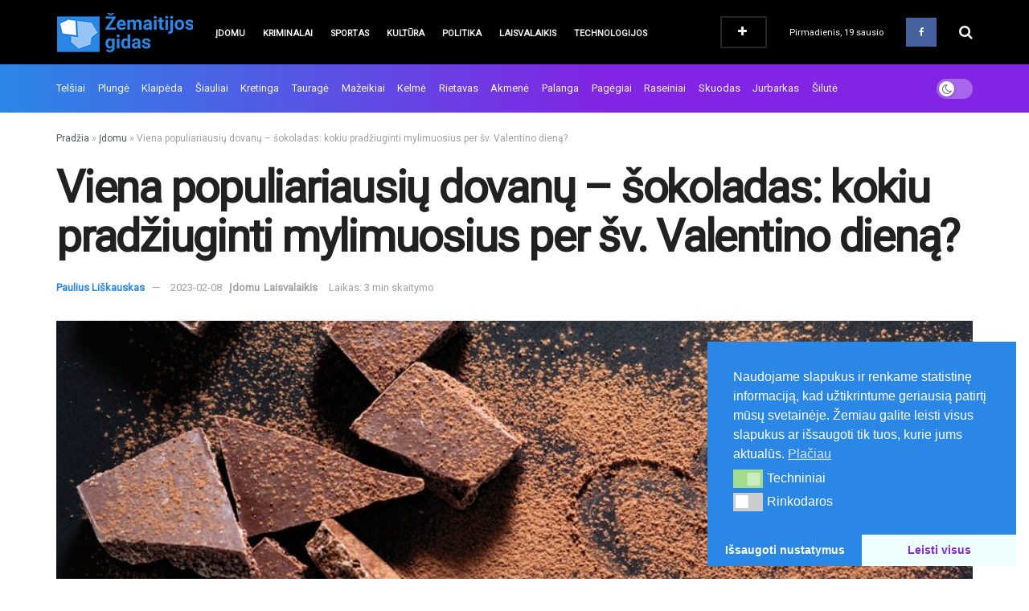

--- FILE ---
content_type: text/html; charset=UTF-8
request_url: https://zemaitijosgidas.lt/viena-populiariausiu-dovanu-sokoladas-kokiu-pradziuginti-mylimuosius-per-sv-valentino-diena/
body_size: 50767
content:
<!doctype html>
<!--[if lt IE 7]> <html class="no-js lt-ie9 lt-ie8 lt-ie7" lang="lt-LT"> <![endif]-->
<!--[if IE 7]>    <html class="no-js lt-ie9 lt-ie8" lang="lt-LT"> <![endif]-->
<!--[if IE 8]>    <html class="no-js lt-ie9" lang="lt-LT"> <![endif]-->
<!--[if IE 9]>    <html class="no-js lt-ie10" lang="lt-LT"> <![endif]-->
<!--[if gt IE 8]><!--> <html class="no-js" lang="lt-LT"> <!--<![endif]-->
<head>
    <meta http-equiv="Content-Type" content="text/html; charset=UTF-8" />
    <meta name='viewport' content='width=device-width, initial-scale=1, user-scalable=yes' />
    <link rel="profile" href="https://gmpg.org/xfn/11" />
    <link rel="pingback" href="https://zemaitijosgidas.lt/xmlrpc.php" />
    <meta name="theme-color" content="#2b87e6">
             <meta name="msapplication-navbutton-color" content="#2b87e6">
             <meta name="apple-mobile-web-app-status-bar-style" content="#2b87e6"><meta name='robots' content='index, follow, max-image-preview:large, max-snippet:-1, max-video-preview:-1' />
			<script type="text/javascript">
			  var jnews_ajax_url = '/?ajax-request=jnews'
			</script>
			<script type="text/javascript">;window.jnews=window.jnews||{},window.jnews.library=window.jnews.library||{},window.jnews.library=function(){"use strict";var e=this;e.win=window,e.doc=document,e.noop=function(){},e.globalBody=e.doc.getElementsByTagName("body")[0],e.globalBody=e.globalBody?e.globalBody:e.doc,e.win.jnewsDataStorage=e.win.jnewsDataStorage||{_storage:new WeakMap,put:function(e,t,n){this._storage.has(e)||this._storage.set(e,new Map),this._storage.get(e).set(t,n)},get:function(e,t){return this._storage.get(e).get(t)},has:function(e,t){return this._storage.has(e)&&this._storage.get(e).has(t)},remove:function(e,t){var n=this._storage.get(e).delete(t);return 0===!this._storage.get(e).size&&this._storage.delete(e),n}},e.windowWidth=function(){return e.win.innerWidth||e.docEl.clientWidth||e.globalBody.clientWidth},e.windowHeight=function(){return e.win.innerHeight||e.docEl.clientHeight||e.globalBody.clientHeight},e.requestAnimationFrame=e.win.requestAnimationFrame||e.win.webkitRequestAnimationFrame||e.win.mozRequestAnimationFrame||e.win.msRequestAnimationFrame||window.oRequestAnimationFrame||function(e){return setTimeout(e,1e3/60)},e.cancelAnimationFrame=e.win.cancelAnimationFrame||e.win.webkitCancelAnimationFrame||e.win.webkitCancelRequestAnimationFrame||e.win.mozCancelAnimationFrame||e.win.msCancelRequestAnimationFrame||e.win.oCancelRequestAnimationFrame||function(e){clearTimeout(e)},e.classListSupport="classList"in document.createElement("_"),e.hasClass=e.classListSupport?function(e,t){return e.classList.contains(t)}:function(e,t){return e.className.indexOf(t)>=0},e.addClass=e.classListSupport?function(t,n){e.hasClass(t,n)||t.classList.add(n)}:function(t,n){e.hasClass(t,n)||(t.className+=" "+n)},e.removeClass=e.classListSupport?function(t,n){e.hasClass(t,n)&&t.classList.remove(n)}:function(t,n){e.hasClass(t,n)&&(t.className=t.className.replace(n,""))},e.objKeys=function(e){var t=[];for(var n in e)Object.prototype.hasOwnProperty.call(e,n)&&t.push(n);return t},e.isObjectSame=function(e,t){var n=!0;return JSON.stringify(e)!==JSON.stringify(t)&&(n=!1),n},e.extend=function(){for(var e,t,n,o=arguments[0]||{},i=1,a=arguments.length;i<a;i++)if(null!==(e=arguments[i]))for(t in e)o!==(n=e[t])&&void 0!==n&&(o[t]=n);return o},e.dataStorage=e.win.jnewsDataStorage,e.isVisible=function(e){return 0!==e.offsetWidth&&0!==e.offsetHeight||e.getBoundingClientRect().length},e.getHeight=function(e){return e.offsetHeight||e.clientHeight||e.getBoundingClientRect().height},e.getWidth=function(e){return e.offsetWidth||e.clientWidth||e.getBoundingClientRect().width},e.supportsPassive=!1;try{var t=Object.defineProperty({},"passive",{get:function(){e.supportsPassive=!0}});"createEvent"in e.doc?e.win.addEventListener("test",null,t):"fireEvent"in e.doc&&e.win.attachEvent("test",null)}catch(e){}e.passiveOption=!!e.supportsPassive&&{passive:!0},e.setStorage=function(e,t){e="jnews-"+e;var n={expired:Math.floor(((new Date).getTime()+432e5)/1e3)};t=Object.assign(n,t);localStorage.setItem(e,JSON.stringify(t))},e.getStorage=function(e){e="jnews-"+e;var t=localStorage.getItem(e);return null!==t&&0<t.length?JSON.parse(localStorage.getItem(e)):{}},e.expiredStorage=function(){var t,n="jnews-";for(var o in localStorage)o.indexOf(n)>-1&&"undefined"!==(t=e.getStorage(o.replace(n,""))).expired&&t.expired<Math.floor((new Date).getTime()/1e3)&&localStorage.removeItem(o)},e.addEvents=function(t,n,o){for(var i in n){var a=["touchstart","touchmove"].indexOf(i)>=0&&!o&&e.passiveOption;"createEvent"in e.doc?t.addEventListener(i,n[i],a):"fireEvent"in e.doc&&t.attachEvent("on"+i,n[i])}},e.removeEvents=function(t,n){for(var o in n)"createEvent"in e.doc?t.removeEventListener(o,n[o]):"fireEvent"in e.doc&&t.detachEvent("on"+o,n[o])},e.triggerEvents=function(t,n,o){var i;o=o||{detail:null};return"createEvent"in e.doc?(!(i=e.doc.createEvent("CustomEvent")||new CustomEvent(n)).initCustomEvent||i.initCustomEvent(n,!0,!1,o),void t.dispatchEvent(i)):"fireEvent"in e.doc?((i=e.doc.createEventObject()).eventType=n,void t.fireEvent("on"+i.eventType,i)):void 0},e.getParents=function(t,n){void 0===n&&(n=e.doc);for(var o=[],i=t.parentNode,a=!1;!a;)if(i){var r=i;r.querySelectorAll(n).length?a=!0:(o.push(r),i=r.parentNode)}else o=[],a=!0;return o},e.forEach=function(e,t,n){for(var o=0,i=e.length;o<i;o++)t.call(n,e[o],o)},e.getText=function(e){return e.innerText||e.textContent},e.setText=function(e,t){var n="object"==typeof t?t.innerText||t.textContent:t;e.innerText&&(e.innerText=n),e.textContent&&(e.textContent=n)},e.httpBuildQuery=function(t){return e.objKeys(t).reduce(function t(n){var o=arguments.length>1&&void 0!==arguments[1]?arguments[1]:null;return function(i,a){var r=n[a];a=encodeURIComponent(a);var s=o?"".concat(o,"[").concat(a,"]"):a;return null==r||"function"==typeof r?(i.push("".concat(s,"=")),i):["number","boolean","string"].includes(typeof r)?(i.push("".concat(s,"=").concat(encodeURIComponent(r))),i):(i.push(e.objKeys(r).reduce(t(r,s),[]).join("&")),i)}}(t),[]).join("&")},e.get=function(t,n,o,i){return o="function"==typeof o?o:e.noop,e.ajax("GET",t,n,o,i)},e.post=function(t,n,o,i){return o="function"==typeof o?o:e.noop,e.ajax("POST",t,n,o,i)},e.ajax=function(t,n,o,i,a){var r=new XMLHttpRequest,s=n,c=e.httpBuildQuery(o);if(t=-1!=["GET","POST"].indexOf(t)?t:"GET",r.open(t,s+("GET"==t?"?"+c:""),!0),"POST"==t&&r.setRequestHeader("Content-type","application/x-www-form-urlencoded"),r.setRequestHeader("X-Requested-With","XMLHttpRequest"),r.onreadystatechange=function(){4===r.readyState&&200<=r.status&&300>r.status&&"function"==typeof i&&i.call(void 0,r.response)},void 0!==a&&!a){return{xhr:r,send:function(){r.send("POST"==t?c:null)}}}return r.send("POST"==t?c:null),{xhr:r}},e.scrollTo=function(t,n,o){function i(e,t,n){this.start=this.position(),this.change=e-this.start,this.currentTime=0,this.increment=20,this.duration=void 0===n?500:n,this.callback=t,this.finish=!1,this.animateScroll()}return Math.easeInOutQuad=function(e,t,n,o){return(e/=o/2)<1?n/2*e*e+t:-n/2*(--e*(e-2)-1)+t},i.prototype.stop=function(){this.finish=!0},i.prototype.move=function(t){e.doc.documentElement.scrollTop=t,e.globalBody.parentNode.scrollTop=t,e.globalBody.scrollTop=t},i.prototype.position=function(){return e.doc.documentElement.scrollTop||e.globalBody.parentNode.scrollTop||e.globalBody.scrollTop},i.prototype.animateScroll=function(){this.currentTime+=this.increment;var t=Math.easeInOutQuad(this.currentTime,this.start,this.change,this.duration);this.move(t),this.currentTime<this.duration&&!this.finish?e.requestAnimationFrame.call(e.win,this.animateScroll.bind(this)):this.callback&&"function"==typeof this.callback&&this.callback()},new i(t,n,o)},e.unwrap=function(t){var n,o=t;e.forEach(t,(function(e,t){n?n+=e:n=e})),o.replaceWith(n)},e.performance={start:function(e){performance.mark(e+"Start")},stop:function(e){performance.mark(e+"End"),performance.measure(e,e+"Start",e+"End")}},e.fps=function(){var t=0,n=0,o=0;!function(){var i=t=0,a=0,r=0,s=document.getElementById("fpsTable"),c=function(t){void 0===document.getElementsByTagName("body")[0]?e.requestAnimationFrame.call(e.win,(function(){c(t)})):document.getElementsByTagName("body")[0].appendChild(t)};null===s&&((s=document.createElement("div")).style.position="fixed",s.style.top="120px",s.style.left="10px",s.style.width="100px",s.style.height="20px",s.style.border="1px solid black",s.style.fontSize="11px",s.style.zIndex="100000",s.style.backgroundColor="white",s.id="fpsTable",c(s));var l=function(){o++,n=Date.now(),(a=(o/(r=(n-t)/1e3)).toPrecision(2))!=i&&(i=a,s.innerHTML=i+"fps"),1<r&&(t=n,o=0),e.requestAnimationFrame.call(e.win,l)};l()}()},e.instr=function(e,t){for(var n=0;n<t.length;n++)if(-1!==e.toLowerCase().indexOf(t[n].toLowerCase()))return!0},e.winLoad=function(t,n){function o(o){if("complete"===e.doc.readyState||"interactive"===e.doc.readyState)return!o||n?setTimeout(t,n||1):t(o),1}o()||e.addEvents(e.win,{load:o})},e.docReady=function(t,n){function o(o){if("complete"===e.doc.readyState||"interactive"===e.doc.readyState)return!o||n?setTimeout(t,n||1):t(o),1}o()||e.addEvents(e.doc,{DOMContentLoaded:o})},e.fireOnce=function(){e.docReady((function(){e.assets=e.assets||[],e.assets.length&&(e.boot(),e.load_assets())}),50)},e.boot=function(){e.length&&e.doc.querySelectorAll("style[media]").forEach((function(e){"not all"==e.getAttribute("media")&&e.removeAttribute("media")}))},e.create_js=function(t,n){var o=e.doc.createElement("script");switch(o.setAttribute("src",t),n){case"defer":o.setAttribute("defer",!0);break;case"async":o.setAttribute("async",!0);break;case"deferasync":o.setAttribute("defer",!0),o.setAttribute("async",!0)}e.globalBody.appendChild(o)},e.load_assets=function(){"object"==typeof e.assets&&e.forEach(e.assets.slice(0),(function(t,n){var o="";t.defer&&(o+="defer"),t.async&&(o+="async"),e.create_js(t.url,o);var i=e.assets.indexOf(t);i>-1&&e.assets.splice(i,1)})),e.assets=jnewsoption.au_scripts=window.jnewsads=[]},e.setCookie=function(e,t,n){var o="";if(n){var i=new Date;i.setTime(i.getTime()+24*n*60*60*1e3),o="; expires="+i.toUTCString()}document.cookie=e+"="+(t||"")+o+"; path=/"},e.getCookie=function(e){for(var t=e+"=",n=document.cookie.split(";"),o=0;o<n.length;o++){for(var i=n[o];" "==i.charAt(0);)i=i.substring(1,i.length);if(0==i.indexOf(t))return i.substring(t.length,i.length)}return null},e.eraseCookie=function(e){document.cookie=e+"=; Path=/; Expires=Thu, 01 Jan 1970 00:00:01 GMT;"},e.docReady((function(){e.globalBody=e.globalBody==e.doc?e.doc.getElementsByTagName("body")[0]:e.globalBody,e.globalBody=e.globalBody?e.globalBody:e.doc})),e.winLoad((function(){e.winLoad((function(){var t=!1;if(void 0!==window.jnewsadmin)if(void 0!==window.file_version_checker){var n=e.objKeys(window.file_version_checker);n.length?n.forEach((function(e){t||"10.0.4"===window.file_version_checker[e]||(t=!0)})):t=!0}else t=!0;t&&(window.jnewsHelper.getMessage(),window.jnewsHelper.getNotice())}),2500)}))},window.jnews.library=new window.jnews.library;</script><!-- Google tag (gtag.js) consent mode dataLayer added by Site Kit -->
<script type="text/javascript" id="google_gtagjs-js-consent-mode-data-layer">
/* <![CDATA[ */
window.dataLayer = window.dataLayer || [];function gtag(){dataLayer.push(arguments);}
gtag('consent', 'default', {"ad_personalization":"denied","ad_storage":"denied","ad_user_data":"denied","analytics_storage":"denied","functionality_storage":"denied","security_storage":"denied","personalization_storage":"denied","region":["AT","BE","BG","CH","CY","CZ","DE","DK","EE","ES","FI","FR","GB","GR","HR","HU","IE","IS","IT","LI","LT","LU","LV","MT","NL","NO","PL","PT","RO","SE","SI","SK"],"wait_for_update":500});
window._googlesitekitConsentCategoryMap = {"statistics":["analytics_storage"],"marketing":["ad_storage","ad_user_data","ad_personalization"],"functional":["functionality_storage","security_storage"],"preferences":["personalization_storage"]};
window._googlesitekitConsents = {"ad_personalization":"denied","ad_storage":"denied","ad_user_data":"denied","analytics_storage":"denied","functionality_storage":"denied","security_storage":"denied","personalization_storage":"denied","region":["AT","BE","BG","CH","CY","CZ","DE","DK","EE","ES","FI","FR","GB","GR","HR","HU","IE","IS","IT","LI","LT","LU","LV","MT","NL","NO","PL","PT","RO","SE","SI","SK"],"wait_for_update":500};
/* ]]> */
</script>
<!-- End Google tag (gtag.js) consent mode dataLayer added by Site Kit -->

	<!-- This site is optimized with the Yoast SEO Premium plugin v26.4 (Yoast SEO v26.7) - https://yoast.com/wordpress/plugins/seo/ -->
	<title>Viena populiariausių dovanų – šokoladas: kokiu pradžiuginti mylimuosius per šv. Valentino dieną? &#187; Žemaitijos gidas</title>
	<link rel="canonical" href="https://zemaitijosgidas.lt/viena-populiariausiu-dovanu-sokoladas-kokiu-pradziuginti-mylimuosius-per-sv-valentino-diena/" />
	<meta property="og:locale" content="lt_LT" />
	<meta property="og:type" content="article" />
	<meta property="og:title" content="Viena populiariausių dovanų – šokoladas: kokiu pradžiuginti mylimuosius per šv. Valentino dieną?" />
	<meta property="og:description" content="Artėjant Šv. Valentino dienai daugelis nori nustebinti savo mylimuosius ne tik gėlėmis ar įvairiomis pramogomis, bet ir saldumynais. Todėl parduotuvių lentynose pirkėjai ieško aukščiausios kokybės šokoladų, skirtingais įdarais gardintų saldainių. Populiarėja ir dražė su įvairiais riešutais bei lofelizuotomis uogomis, šokoladai su sūria karamele ar jūros druska, o taip pat veganiškos šokolado alternatyvos. Tiesa, pirkėjų pasirinkimui [&hellip;]" />
	<meta property="og:url" content="https://zemaitijosgidas.lt/viena-populiariausiu-dovanu-sokoladas-kokiu-pradziuginti-mylimuosius-per-sv-valentino-diena/" />
	<meta property="og:site_name" content="Žemaitijos gidas" />
	<meta property="article:publisher" content="https://www.facebook.com/zemaitijos.gidas" />
	<meta property="article:published_time" content="2023-02-08T12:41:41+00:00" />
	<meta property="article:modified_time" content="2023-02-08T12:41:43+00:00" />
	<meta property="og:image" content="https://zemaitijosgidas.lt/wp-content/uploads/2023/02/sokolado-sirdis.jpg" />
	<meta property="og:image:width" content="1440" />
	<meta property="og:image:height" content="960" />
	<meta property="og:image:type" content="image/jpeg" />
	<meta name="author" content="Paulius Liškauskas" />
	<script type="application/ld+json" class="yoast-schema-graph">{"@context":"https://schema.org","@graph":[{"@type":"Article","@id":"https://zemaitijosgidas.lt/viena-populiariausiu-dovanu-sokoladas-kokiu-pradziuginti-mylimuosius-per-sv-valentino-diena/#article","isPartOf":{"@id":"https://zemaitijosgidas.lt/viena-populiariausiu-dovanu-sokoladas-kokiu-pradziuginti-mylimuosius-per-sv-valentino-diena/"},"author":{"name":"Paulius Liškauskas","@id":"https://zemaitijosgidas.lt/#/schema/person/32d4fb9b044ee271f74955713f87a2c8"},"headline":"Viena populiariausių dovanų – šokoladas: kokiu pradžiuginti mylimuosius per šv. Valentino dieną?","datePublished":"2023-02-08T12:41:41+00:00","dateModified":"2023-02-08T12:41:43+00:00","mainEntityOfPage":{"@id":"https://zemaitijosgidas.lt/viena-populiariausiu-dovanu-sokoladas-kokiu-pradziuginti-mylimuosius-per-sv-valentino-diena/"},"wordCount":879,"commentCount":0,"publisher":{"@id":"https://zemaitijosgidas.lt/#organization"},"image":{"@id":"https://zemaitijosgidas.lt/viena-populiariausiu-dovanu-sokoladas-kokiu-pradziuginti-mylimuosius-per-sv-valentino-diena/#primaryimage"},"thumbnailUrl":"https://zemaitijosgidas.lt/wp-content/uploads/2023/02/sokolado-sirdis.jpg","keywords":["Gurmanai","Maistas","Valentinas"],"articleSection":["Įdomu","Laisvalaikis"],"inLanguage":"lt-LT","copyrightYear":"2023","copyrightHolder":{"@id":"https://zemaitijosgidas.lt/#organization"}},{"@type":"WebPage","@id":"https://zemaitijosgidas.lt/viena-populiariausiu-dovanu-sokoladas-kokiu-pradziuginti-mylimuosius-per-sv-valentino-diena/","url":"https://zemaitijosgidas.lt/viena-populiariausiu-dovanu-sokoladas-kokiu-pradziuginti-mylimuosius-per-sv-valentino-diena/","name":"Viena populiariausių dovanų – šokoladas: kokiu pradžiuginti mylimuosius per šv. Valentino dieną? &#187; Žemaitijos gidas","isPartOf":{"@id":"https://zemaitijosgidas.lt/#website"},"primaryImageOfPage":{"@id":"https://zemaitijosgidas.lt/viena-populiariausiu-dovanu-sokoladas-kokiu-pradziuginti-mylimuosius-per-sv-valentino-diena/#primaryimage"},"image":{"@id":"https://zemaitijosgidas.lt/viena-populiariausiu-dovanu-sokoladas-kokiu-pradziuginti-mylimuosius-per-sv-valentino-diena/#primaryimage"},"thumbnailUrl":"https://zemaitijosgidas.lt/wp-content/uploads/2023/02/sokolado-sirdis.jpg","datePublished":"2023-02-08T12:41:41+00:00","dateModified":"2023-02-08T12:41:43+00:00","breadcrumb":{"@id":"https://zemaitijosgidas.lt/viena-populiariausiu-dovanu-sokoladas-kokiu-pradziuginti-mylimuosius-per-sv-valentino-diena/#breadcrumb"},"inLanguage":"lt-LT","potentialAction":[{"@type":"ReadAction","target":["https://zemaitijosgidas.lt/viena-populiariausiu-dovanu-sokoladas-kokiu-pradziuginti-mylimuosius-per-sv-valentino-diena/"]}]},{"@type":"ImageObject","inLanguage":"lt-LT","@id":"https://zemaitijosgidas.lt/viena-populiariausiu-dovanu-sokoladas-kokiu-pradziuginti-mylimuosius-per-sv-valentino-diena/#primaryimage","url":"https://zemaitijosgidas.lt/wp-content/uploads/2023/02/sokolado-sirdis.jpg","contentUrl":"https://zemaitijosgidas.lt/wp-content/uploads/2023/02/sokolado-sirdis.jpg","width":1440,"height":960},{"@type":"BreadcrumbList","@id":"https://zemaitijosgidas.lt/viena-populiariausiu-dovanu-sokoladas-kokiu-pradziuginti-mylimuosius-per-sv-valentino-diena/#breadcrumb","itemListElement":[{"@type":"ListItem","position":1,"name":"Pradžia","item":"https://zemaitijosgidas.lt/"},{"@type":"ListItem","position":2,"name":"Įdomu","item":"https://zemaitijosgidas.lt/category/idomu/"},{"@type":"ListItem","position":3,"name":"Viena populiariausių dovanų – šokoladas: kokiu pradžiuginti mylimuosius per šv. Valentino dieną?"}]},{"@type":"WebSite","@id":"https://zemaitijosgidas.lt/#website","url":"https://zemaitijosgidas.lt/","name":"Žemaitijos gidas","description":"Žemaitijos regiono naujienos","publisher":{"@id":"https://zemaitijosgidas.lt/#organization"},"potentialAction":[{"@type":"SearchAction","target":{"@type":"EntryPoint","urlTemplate":"https://zemaitijosgidas.lt/?s={search_term_string}"},"query-input":{"@type":"PropertyValueSpecification","valueRequired":true,"valueName":"search_term_string"}}],"inLanguage":"lt-LT"},{"@type":"Organization","@id":"https://zemaitijosgidas.lt/#organization","name":"Žemaitijos gidas","url":"https://zemaitijosgidas.lt/","logo":{"@type":"ImageObject","inLanguage":"lt-LT","@id":"https://zemaitijosgidas.lt/#/schema/logo/image/","url":"https://zemaitijosgidas.lt/wp-content/uploads/2024/07/Zemaitijos-gidas-FB.png","contentUrl":"https://zemaitijosgidas.lt/wp-content/uploads/2024/07/Zemaitijos-gidas-FB.png","width":801,"height":801,"caption":"Žemaitijos gidas"},"image":{"@id":"https://zemaitijosgidas.lt/#/schema/logo/image/"},"sameAs":["https://www.facebook.com/zemaitijos.gidas"],"description":"Žemaitijos regiono naujienos - žinios iš Telšių, Mažeikių, Tauragės, Plungės, Palangos, Raseinių, Akmenės, Rietavo, Skuodo ir kitų Žemaitijos miestų.","email":"redakcija@zemaitijosgidas.lt","telephone":"+37060132132","legalName":"MB „Proneta“","foundingDate":"2014-02-04","taxID":"303236165","numberOfEmployees":{"@type":"QuantitativeValue","minValue":"1","maxValue":"10"}},{"@type":"Person","@id":"https://zemaitijosgidas.lt/#/schema/person/32d4fb9b044ee271f74955713f87a2c8","name":"Paulius Liškauskas","image":{"@type":"ImageObject","inLanguage":"lt-LT","@id":"https://zemaitijosgidas.lt/#/schema/person/image/","url":"https://secure.gravatar.com/avatar/210e71b1946db2b673de98857d753dba928a8645051d8d660e17d0a1d505d92c?s=96&d=mm&r=g","contentUrl":"https://secure.gravatar.com/avatar/210e71b1946db2b673de98857d753dba928a8645051d8d660e17d0a1d505d92c?s=96&d=mm&r=g","caption":"Paulius Liškauskas"}}]}</script>
	<!-- / Yoast SEO Premium plugin. -->


<link rel='dns-prefetch' href='//www.googletagmanager.com' />
<link rel='dns-prefetch' href='//fonts.googleapis.com' />
<link rel='preconnect' href='https://fonts.gstatic.com' />
<link rel="alternate" type="application/rss+xml" title="Žemaitijos gidas &raquo; Įrašų RSS srautas" href="https://zemaitijosgidas.lt/feed/" />
<style id='wp-img-auto-sizes-contain-inline-css' type='text/css'>
img:is([sizes=auto i],[sizes^="auto," i]){contain-intrinsic-size:3000px 1500px}
/*# sourceURL=wp-img-auto-sizes-contain-inline-css */
</style>
<style id='wp-emoji-styles-inline-css' type='text/css'>

	img.wp-smiley, img.emoji {
		display: inline !important;
		border: none !important;
		box-shadow: none !important;
		height: 1em !important;
		width: 1em !important;
		margin: 0 0.07em !important;
		vertical-align: -0.1em !important;
		background: none !important;
		padding: 0 !important;
	}
/*# sourceURL=wp-emoji-styles-inline-css */
</style>
<style id='wp-block-library-inline-css' type='text/css'>
:root{--wp-block-synced-color:#7a00df;--wp-block-synced-color--rgb:122,0,223;--wp-bound-block-color:var(--wp-block-synced-color);--wp-editor-canvas-background:#ddd;--wp-admin-theme-color:#007cba;--wp-admin-theme-color--rgb:0,124,186;--wp-admin-theme-color-darker-10:#006ba1;--wp-admin-theme-color-darker-10--rgb:0,107,160.5;--wp-admin-theme-color-darker-20:#005a87;--wp-admin-theme-color-darker-20--rgb:0,90,135;--wp-admin-border-width-focus:2px}@media (min-resolution:192dpi){:root{--wp-admin-border-width-focus:1.5px}}.wp-element-button{cursor:pointer}:root .has-very-light-gray-background-color{background-color:#eee}:root .has-very-dark-gray-background-color{background-color:#313131}:root .has-very-light-gray-color{color:#eee}:root .has-very-dark-gray-color{color:#313131}:root .has-vivid-green-cyan-to-vivid-cyan-blue-gradient-background{background:linear-gradient(135deg,#00d084,#0693e3)}:root .has-purple-crush-gradient-background{background:linear-gradient(135deg,#34e2e4,#4721fb 50%,#ab1dfe)}:root .has-hazy-dawn-gradient-background{background:linear-gradient(135deg,#faaca8,#dad0ec)}:root .has-subdued-olive-gradient-background{background:linear-gradient(135deg,#fafae1,#67a671)}:root .has-atomic-cream-gradient-background{background:linear-gradient(135deg,#fdd79a,#004a59)}:root .has-nightshade-gradient-background{background:linear-gradient(135deg,#330968,#31cdcf)}:root .has-midnight-gradient-background{background:linear-gradient(135deg,#020381,#2874fc)}:root{--wp--preset--font-size--normal:16px;--wp--preset--font-size--huge:42px}.has-regular-font-size{font-size:1em}.has-larger-font-size{font-size:2.625em}.has-normal-font-size{font-size:var(--wp--preset--font-size--normal)}.has-huge-font-size{font-size:var(--wp--preset--font-size--huge)}.has-text-align-center{text-align:center}.has-text-align-left{text-align:left}.has-text-align-right{text-align:right}.has-fit-text{white-space:nowrap!important}#end-resizable-editor-section{display:none}.aligncenter{clear:both}.items-justified-left{justify-content:flex-start}.items-justified-center{justify-content:center}.items-justified-right{justify-content:flex-end}.items-justified-space-between{justify-content:space-between}.screen-reader-text{border:0;clip-path:inset(50%);height:1px;margin:-1px;overflow:hidden;padding:0;position:absolute;width:1px;word-wrap:normal!important}.screen-reader-text:focus{background-color:#ddd;clip-path:none;color:#444;display:block;font-size:1em;height:auto;left:5px;line-height:normal;padding:15px 23px 14px;text-decoration:none;top:5px;width:auto;z-index:100000}html :where(.has-border-color){border-style:solid}html :where([style*=border-top-color]){border-top-style:solid}html :where([style*=border-right-color]){border-right-style:solid}html :where([style*=border-bottom-color]){border-bottom-style:solid}html :where([style*=border-left-color]){border-left-style:solid}html :where([style*=border-width]){border-style:solid}html :where([style*=border-top-width]){border-top-style:solid}html :where([style*=border-right-width]){border-right-style:solid}html :where([style*=border-bottom-width]){border-bottom-style:solid}html :where([style*=border-left-width]){border-left-style:solid}html :where(img[class*=wp-image-]){height:auto;max-width:100%}:where(figure){margin:0 0 1em}html :where(.is-position-sticky){--wp-admin--admin-bar--position-offset:var(--wp-admin--admin-bar--height,0px)}@media screen and (max-width:600px){html :where(.is-position-sticky){--wp-admin--admin-bar--position-offset:0px}}

/*# sourceURL=wp-block-library-inline-css */
</style><style id='global-styles-inline-css' type='text/css'>
:root{--wp--preset--aspect-ratio--square: 1;--wp--preset--aspect-ratio--4-3: 4/3;--wp--preset--aspect-ratio--3-4: 3/4;--wp--preset--aspect-ratio--3-2: 3/2;--wp--preset--aspect-ratio--2-3: 2/3;--wp--preset--aspect-ratio--16-9: 16/9;--wp--preset--aspect-ratio--9-16: 9/16;--wp--preset--color--black: #000000;--wp--preset--color--cyan-bluish-gray: #abb8c3;--wp--preset--color--white: #ffffff;--wp--preset--color--pale-pink: #f78da7;--wp--preset--color--vivid-red: #cf2e2e;--wp--preset--color--luminous-vivid-orange: #ff6900;--wp--preset--color--luminous-vivid-amber: #fcb900;--wp--preset--color--light-green-cyan: #7bdcb5;--wp--preset--color--vivid-green-cyan: #00d084;--wp--preset--color--pale-cyan-blue: #8ed1fc;--wp--preset--color--vivid-cyan-blue: #0693e3;--wp--preset--color--vivid-purple: #9b51e0;--wp--preset--gradient--vivid-cyan-blue-to-vivid-purple: linear-gradient(135deg,rgb(6,147,227) 0%,rgb(155,81,224) 100%);--wp--preset--gradient--light-green-cyan-to-vivid-green-cyan: linear-gradient(135deg,rgb(122,220,180) 0%,rgb(0,208,130) 100%);--wp--preset--gradient--luminous-vivid-amber-to-luminous-vivid-orange: linear-gradient(135deg,rgb(252,185,0) 0%,rgb(255,105,0) 100%);--wp--preset--gradient--luminous-vivid-orange-to-vivid-red: linear-gradient(135deg,rgb(255,105,0) 0%,rgb(207,46,46) 100%);--wp--preset--gradient--very-light-gray-to-cyan-bluish-gray: linear-gradient(135deg,rgb(238,238,238) 0%,rgb(169,184,195) 100%);--wp--preset--gradient--cool-to-warm-spectrum: linear-gradient(135deg,rgb(74,234,220) 0%,rgb(151,120,209) 20%,rgb(207,42,186) 40%,rgb(238,44,130) 60%,rgb(251,105,98) 80%,rgb(254,248,76) 100%);--wp--preset--gradient--blush-light-purple: linear-gradient(135deg,rgb(255,206,236) 0%,rgb(152,150,240) 100%);--wp--preset--gradient--blush-bordeaux: linear-gradient(135deg,rgb(254,205,165) 0%,rgb(254,45,45) 50%,rgb(107,0,62) 100%);--wp--preset--gradient--luminous-dusk: linear-gradient(135deg,rgb(255,203,112) 0%,rgb(199,81,192) 50%,rgb(65,88,208) 100%);--wp--preset--gradient--pale-ocean: linear-gradient(135deg,rgb(255,245,203) 0%,rgb(182,227,212) 50%,rgb(51,167,181) 100%);--wp--preset--gradient--electric-grass: linear-gradient(135deg,rgb(202,248,128) 0%,rgb(113,206,126) 100%);--wp--preset--gradient--midnight: linear-gradient(135deg,rgb(2,3,129) 0%,rgb(40,116,252) 100%);--wp--preset--font-size--small: 13px;--wp--preset--font-size--medium: 20px;--wp--preset--font-size--large: 36px;--wp--preset--font-size--x-large: 42px;--wp--preset--spacing--20: 0.44rem;--wp--preset--spacing--30: 0.67rem;--wp--preset--spacing--40: 1rem;--wp--preset--spacing--50: 1.5rem;--wp--preset--spacing--60: 2.25rem;--wp--preset--spacing--70: 3.38rem;--wp--preset--spacing--80: 5.06rem;--wp--preset--shadow--natural: 6px 6px 9px rgba(0, 0, 0, 0.2);--wp--preset--shadow--deep: 12px 12px 50px rgba(0, 0, 0, 0.4);--wp--preset--shadow--sharp: 6px 6px 0px rgba(0, 0, 0, 0.2);--wp--preset--shadow--outlined: 6px 6px 0px -3px rgb(255, 255, 255), 6px 6px rgb(0, 0, 0);--wp--preset--shadow--crisp: 6px 6px 0px rgb(0, 0, 0);}:where(.is-layout-flex){gap: 0.5em;}:where(.is-layout-grid){gap: 0.5em;}body .is-layout-flex{display: flex;}.is-layout-flex{flex-wrap: wrap;align-items: center;}.is-layout-flex > :is(*, div){margin: 0;}body .is-layout-grid{display: grid;}.is-layout-grid > :is(*, div){margin: 0;}:where(.wp-block-columns.is-layout-flex){gap: 2em;}:where(.wp-block-columns.is-layout-grid){gap: 2em;}:where(.wp-block-post-template.is-layout-flex){gap: 1.25em;}:where(.wp-block-post-template.is-layout-grid){gap: 1.25em;}.has-black-color{color: var(--wp--preset--color--black) !important;}.has-cyan-bluish-gray-color{color: var(--wp--preset--color--cyan-bluish-gray) !important;}.has-white-color{color: var(--wp--preset--color--white) !important;}.has-pale-pink-color{color: var(--wp--preset--color--pale-pink) !important;}.has-vivid-red-color{color: var(--wp--preset--color--vivid-red) !important;}.has-luminous-vivid-orange-color{color: var(--wp--preset--color--luminous-vivid-orange) !important;}.has-luminous-vivid-amber-color{color: var(--wp--preset--color--luminous-vivid-amber) !important;}.has-light-green-cyan-color{color: var(--wp--preset--color--light-green-cyan) !important;}.has-vivid-green-cyan-color{color: var(--wp--preset--color--vivid-green-cyan) !important;}.has-pale-cyan-blue-color{color: var(--wp--preset--color--pale-cyan-blue) !important;}.has-vivid-cyan-blue-color{color: var(--wp--preset--color--vivid-cyan-blue) !important;}.has-vivid-purple-color{color: var(--wp--preset--color--vivid-purple) !important;}.has-black-background-color{background-color: var(--wp--preset--color--black) !important;}.has-cyan-bluish-gray-background-color{background-color: var(--wp--preset--color--cyan-bluish-gray) !important;}.has-white-background-color{background-color: var(--wp--preset--color--white) !important;}.has-pale-pink-background-color{background-color: var(--wp--preset--color--pale-pink) !important;}.has-vivid-red-background-color{background-color: var(--wp--preset--color--vivid-red) !important;}.has-luminous-vivid-orange-background-color{background-color: var(--wp--preset--color--luminous-vivid-orange) !important;}.has-luminous-vivid-amber-background-color{background-color: var(--wp--preset--color--luminous-vivid-amber) !important;}.has-light-green-cyan-background-color{background-color: var(--wp--preset--color--light-green-cyan) !important;}.has-vivid-green-cyan-background-color{background-color: var(--wp--preset--color--vivid-green-cyan) !important;}.has-pale-cyan-blue-background-color{background-color: var(--wp--preset--color--pale-cyan-blue) !important;}.has-vivid-cyan-blue-background-color{background-color: var(--wp--preset--color--vivid-cyan-blue) !important;}.has-vivid-purple-background-color{background-color: var(--wp--preset--color--vivid-purple) !important;}.has-black-border-color{border-color: var(--wp--preset--color--black) !important;}.has-cyan-bluish-gray-border-color{border-color: var(--wp--preset--color--cyan-bluish-gray) !important;}.has-white-border-color{border-color: var(--wp--preset--color--white) !important;}.has-pale-pink-border-color{border-color: var(--wp--preset--color--pale-pink) !important;}.has-vivid-red-border-color{border-color: var(--wp--preset--color--vivid-red) !important;}.has-luminous-vivid-orange-border-color{border-color: var(--wp--preset--color--luminous-vivid-orange) !important;}.has-luminous-vivid-amber-border-color{border-color: var(--wp--preset--color--luminous-vivid-amber) !important;}.has-light-green-cyan-border-color{border-color: var(--wp--preset--color--light-green-cyan) !important;}.has-vivid-green-cyan-border-color{border-color: var(--wp--preset--color--vivid-green-cyan) !important;}.has-pale-cyan-blue-border-color{border-color: var(--wp--preset--color--pale-cyan-blue) !important;}.has-vivid-cyan-blue-border-color{border-color: var(--wp--preset--color--vivid-cyan-blue) !important;}.has-vivid-purple-border-color{border-color: var(--wp--preset--color--vivid-purple) !important;}.has-vivid-cyan-blue-to-vivid-purple-gradient-background{background: var(--wp--preset--gradient--vivid-cyan-blue-to-vivid-purple) !important;}.has-light-green-cyan-to-vivid-green-cyan-gradient-background{background: var(--wp--preset--gradient--light-green-cyan-to-vivid-green-cyan) !important;}.has-luminous-vivid-amber-to-luminous-vivid-orange-gradient-background{background: var(--wp--preset--gradient--luminous-vivid-amber-to-luminous-vivid-orange) !important;}.has-luminous-vivid-orange-to-vivid-red-gradient-background{background: var(--wp--preset--gradient--luminous-vivid-orange-to-vivid-red) !important;}.has-very-light-gray-to-cyan-bluish-gray-gradient-background{background: var(--wp--preset--gradient--very-light-gray-to-cyan-bluish-gray) !important;}.has-cool-to-warm-spectrum-gradient-background{background: var(--wp--preset--gradient--cool-to-warm-spectrum) !important;}.has-blush-light-purple-gradient-background{background: var(--wp--preset--gradient--blush-light-purple) !important;}.has-blush-bordeaux-gradient-background{background: var(--wp--preset--gradient--blush-bordeaux) !important;}.has-luminous-dusk-gradient-background{background: var(--wp--preset--gradient--luminous-dusk) !important;}.has-pale-ocean-gradient-background{background: var(--wp--preset--gradient--pale-ocean) !important;}.has-electric-grass-gradient-background{background: var(--wp--preset--gradient--electric-grass) !important;}.has-midnight-gradient-background{background: var(--wp--preset--gradient--midnight) !important;}.has-small-font-size{font-size: var(--wp--preset--font-size--small) !important;}.has-medium-font-size{font-size: var(--wp--preset--font-size--medium) !important;}.has-large-font-size{font-size: var(--wp--preset--font-size--large) !important;}.has-x-large-font-size{font-size: var(--wp--preset--font-size--x-large) !important;}
/*# sourceURL=global-styles-inline-css */
</style>

<style id='classic-theme-styles-inline-css' type='text/css'>
/*! This file is auto-generated */
.wp-block-button__link{color:#fff;background-color:#32373c;border-radius:9999px;box-shadow:none;text-decoration:none;padding:calc(.667em + 2px) calc(1.333em + 2px);font-size:1.125em}.wp-block-file__button{background:#32373c;color:#fff;text-decoration:none}
/*# sourceURL=/wp-includes/css/classic-themes.min.css */
</style>
<style id='age-gate-custom-inline-css' type='text/css'>
:root{--ag-background-color: rgba(21,102,209,1);--ag-background-image: url(https://zemaitijosgidas.lt/wp-content/uploads/2024/08/melynas.jpg);--ag-background-image-position: center center;--ag-background-image-opacity: 1;--ag-form-background: rgba(57,86,172,0.8);--ag-text-color: #ffffff;--ag-blur: 5px;}
/*# sourceURL=age-gate-custom-inline-css */
</style>
<link rel='stylesheet' id='age-gate-css' href='https://zemaitijosgidas.lt/wp-content/plugins/age-gate/dist/main.css?ver=3.7.2' type='text/css' media='all' />
<style id='age-gate-options-inline-css' type='text/css'>
:root{--ag-background-color: rgba(21,102,209,1);--ag-background-image: url(https://zemaitijosgidas.lt/wp-content/uploads/2024/08/melynas.jpg);--ag-background-image-position: center center;--ag-background-image-opacity: 1;--ag-form-background: rgba(57,86,172,0.8);--ag-text-color: #ffffff;--ag-blur: 5px;}
/*# sourceURL=age-gate-options-inline-css */
</style>
<link rel='stylesheet' id='contact-form-7-css' href='https://zemaitijosgidas.lt/wp-content/plugins/contact-form-7/includes/css/styles.css?ver=6.1.4' type='text/css' media='all' />
<link rel='stylesheet' id='buttons-css' href='https://zemaitijosgidas.lt/wp-includes/css/buttons.min.css?ver=9e5cdc4826f20db6558727a31ae3d61d' type='text/css' media='all' />
<link rel='stylesheet' id='dashicons-css' href='https://zemaitijosgidas.lt/wp-includes/css/dashicons.min.css?ver=9e5cdc4826f20db6558727a31ae3d61d' type='text/css' media='all' />
<link rel='stylesheet' id='mediaelement-css' href='https://zemaitijosgidas.lt/wp-includes/js/mediaelement/mediaelementplayer-legacy.min.css?ver=4.2.17' type='text/css' media='all' />
<link rel='stylesheet' id='wp-mediaelement-css' href='https://zemaitijosgidas.lt/wp-includes/js/mediaelement/wp-mediaelement.min.css?ver=9e5cdc4826f20db6558727a31ae3d61d' type='text/css' media='all' />
<link rel='stylesheet' id='media-views-css' href='https://zemaitijosgidas.lt/wp-includes/css/media-views.min.css?ver=9e5cdc4826f20db6558727a31ae3d61d' type='text/css' media='all' />
<link rel='stylesheet' id='imgareaselect-css' href='https://zemaitijosgidas.lt/wp-includes/js/imgareaselect/imgareaselect.css?ver=0.9.8' type='text/css' media='all' />
<link rel='stylesheet' id='nsc_bar_nice-cookie-consent-css' href='https://zemaitijosgidas.lt/wp-content/plugins/beautiful-and-responsive-cookie-consent/public/cookieNSCconsent.min.css?ver=4.9.2' type='text/css' media='all' />
<link rel='stylesheet' id='js_composer_front-css' href='https://zemaitijosgidas.lt/wp-content/plugins/js_composer/assets/css/js_composer.min.css?ver=8.7.2' type='text/css' media='all' />
<link rel='stylesheet' id='jeg_customizer_font-css' href='//fonts.googleapis.com/css?family=Roboto%3Areguler&#038;subset=latin-ext&#038;display=swap&#038;ver=1.3.2' type='text/css' media='all' />
<link rel='stylesheet' id='font-awesome-css' href='https://zemaitijosgidas.lt/wp-content/themes/jnews/assets/fonts/font-awesome/font-awesome.min.css?ver=12.0.3' type='text/css' media='all' />
<link rel='stylesheet' id='jnews-icon-css' href='https://zemaitijosgidas.lt/wp-content/themes/jnews/assets/fonts/jegicon/jegicon.css?ver=12.0.3' type='text/css' media='all' />
<link rel='stylesheet' id='jscrollpane-css' href='https://zemaitijosgidas.lt/wp-content/themes/jnews/assets/css/jquery.jscrollpane.css?ver=12.0.3' type='text/css' media='all' />
<link rel='stylesheet' id='oknav-css' href='https://zemaitijosgidas.lt/wp-content/themes/jnews/assets/css/okayNav.css?ver=12.0.3' type='text/css' media='all' />
<link rel='stylesheet' id='magnific-popup-css' href='https://zemaitijosgidas.lt/wp-content/themes/jnews/assets/css/magnific-popup.css?ver=12.0.3' type='text/css' media='all' />
<link rel='stylesheet' id='chosen-css' href='https://zemaitijosgidas.lt/wp-content/themes/jnews/assets/css/chosen/chosen.css?ver=12.0.3' type='text/css' media='all' />
<link rel='stylesheet' id='jnews-main-css' href='https://zemaitijosgidas.lt/wp-content/themes/jnews/assets/css/main.css?ver=12.0.3' type='text/css' media='all' />
<link rel='stylesheet' id='jnews-pages-css' href='https://zemaitijosgidas.lt/wp-content/themes/jnews/assets/css/pages.css?ver=12.0.3' type='text/css' media='all' />
<link rel='stylesheet' id='jnews-single-css' href='https://zemaitijosgidas.lt/wp-content/themes/jnews/assets/css/single.css?ver=12.0.3' type='text/css' media='all' />
<link rel='stylesheet' id='jnews-responsive-css' href='https://zemaitijosgidas.lt/wp-content/themes/jnews/assets/css/responsive.css?ver=12.0.3' type='text/css' media='all' />
<link rel='stylesheet' id='jnews-pb-temp-css' href='https://zemaitijosgidas.lt/wp-content/themes/jnews/assets/css/pb-temp.css?ver=12.0.3' type='text/css' media='all' />
<link rel='stylesheet' id='jnews-js-composer-css' href='https://zemaitijosgidas.lt/wp-content/themes/jnews/assets/css/js-composer-frontend.css?ver=12.0.3' type='text/css' media='all' />
<link rel='stylesheet' id='jnews-style-css' href='https://zemaitijosgidas.lt/wp-content/themes/jnews/style.css?ver=12.0.3' type='text/css' media='all' />
<link rel='stylesheet' id='jnews-darkmode-css' href='https://zemaitijosgidas.lt/wp-content/themes/jnews/assets/css/darkmode.css?ver=12.0.3' type='text/css' media='all' />
<link rel='stylesheet' id='jnews-select-share-css' href='https://zemaitijosgidas.lt/wp-content/plugins/jnews-social-share/assets/css/plugin.css' type='text/css' media='all' />
<script id='nsc_bar_get_dataLayer_banner_init_script' nowprocket data-pagespeed-no-defer data-cfasync data-no-optimize='1' data-no-defer='1' type='text/javascript'>!function(e,o,n,s){const c={"cookieconsent_status":{"value":"","defaultValue":"nochoice"},"cookieconsent_status_tech":{"value":"","defaultValue":"allow"},"cookieconsent_status_marketing":{"value":"","defaultValue":"deny"}},i="dataLayer",t=Object.keys(c),a={event:"beautiful_cookie_consent_initialized"};for(let e=0;e<t.length;e++)a[t[e]]=d(t[e],"detailedRev")||c[t[e]].defaultValue,"dismiss"===a[t[e]]&&(a[t[e]]="allow");function d(e,o){if("newBanner"!==o)return l(e);let n=l("cookieconsent_status");return n?(n=decodeURIComponent(n),n?(n=JSON.parse(n),n?!0===n.categories.includes(e)?"allow":"deny":(console.warn("cookie not found 3"),!1)):(console.warn("cookie not found 2"),!1)):(console.warn("cookie not found 1"),!1)}function l(e){return document.cookie.match("(^|;)\\s*"+e+"\\s*=\\s*([^;]+)")?.pop()||""}window[i]=window[i]||[],window[i].push(a)}();</script><script type="text/javascript" src="https://zemaitijosgidas.lt/wp-includes/js/jquery/jquery.min.js?ver=3.7.1" id="jquery-core-js"></script>
<script type="text/javascript" src="https://zemaitijosgidas.lt/wp-includes/js/jquery/jquery-migrate.min.js?ver=3.4.1" id="jquery-migrate-js"></script>
<script type="text/javascript" id="tablesome-workflow-bundle-js-extra">
/* <![CDATA[ */
var tablesome_ajax_object = {"nonce":"fcaf7b6b4a","ajax_url":"https://zemaitijosgidas.lt/wp-admin/admin-ajax.php","rest_nonce":"22e8208082","edit_table_url":"https://zemaitijosgidas.lt/wp-admin/edit.php?post_type=tablesome_cpt&action=edit&post=0&page=tablesome_admin_page","api_endpoints":{"prefix":"https://zemaitijosgidas.lt/wp-json/tablesome/v1/tables/","save_table":"https://zemaitijosgidas.lt/wp-json/tablesome/v1/tables","import_records":"https://zemaitijosgidas.lt/wp-json/tablesome/v1/tables/import","store_api_key":"https://zemaitijosgidas.lt/wp-json/tablesome/v1/tablesome-api-keys/","workflow_posts_data":"https://zemaitijosgidas.lt/wp-json/tablesome/v1/workflow/posts","workflow_posts":"https://zemaitijosgidas.lt/wp-json/tablesome/v1/workflow/posts?","workflow_fields":"https://zemaitijosgidas.lt/wp-json/tablesome/v1/workflow/fields?","workflow_terms":"https://zemaitijosgidas.lt/wp-json/tablesome/v1/workflow/terms?","workflow_taxonomies":"https://zemaitijosgidas.lt/wp-json/tablesome/v1/workflow/taxonomies?","workflow_user_roles":"https://zemaitijosgidas.lt/wp-json/tablesome/v1/workflow/get-user-roles?","workflow_post_types":"https://zemaitijosgidas.lt/wp-json/tablesome/v1/workflow/get-post-types?","workflow_users":"https://zemaitijosgidas.lt/wp-json/tablesome/v1/workflow/get-users?","get_oauth_data":"https://zemaitijosgidas.lt/wp-json/tablesome/v1/workflow/get-oauth-data?","delete_oauth_data":"https://zemaitijosgidas.lt/wp-json/tablesome/v1/workflow/delete-oauth-data?","get_access_token":"https://zemaitijosgidas.lt/wp-json/tablesome/v1/workflow/get-access-token","get-spreadsheet-data":"https://zemaitijosgidas.lt/wp-json/tablesome/v1/workflow/get-spreadsheet-data","oauth_status":"https://zemaitijosgidas.lt/wp-json/tablesome/v1/oauth/status","oauth_status_by_integration":"https://zemaitijosgidas.lt/wp-json/tablesome/v1/oauth/status/","oauth_refresh":"https://zemaitijosgidas.lt/wp-json/tablesome/v1/oauth/refresh/","oauth_health_check":"https://zemaitijosgidas.lt/wp-json/tablesome/v1/oauth/health-check"},"site_domain":"zemaitijosgidas.lt"};
//# sourceURL=tablesome-workflow-bundle-js-extra
/* ]]> */
</script>
<script type="text/javascript" src="https://zemaitijosgidas.lt/wp-content/plugins/tablesome/assets/bundles/workflow.bundle.js?ver=1.2.1" id="tablesome-workflow-bundle-js"></script>
<script type="text/javascript" id="utils-js-extra">
/* <![CDATA[ */
var userSettings = {"url":"/","uid":"0","time":"1768785723","secure":"1"};
//# sourceURL=utils-js-extra
/* ]]> */
</script>
<script type="text/javascript" src="https://zemaitijosgidas.lt/wp-includes/js/utils.min.js?ver=9e5cdc4826f20db6558727a31ae3d61d" id="utils-js"></script>
<script type="text/javascript" src="https://zemaitijosgidas.lt/wp-includes/js/plupload/moxie.min.js?ver=1.3.5.1" id="moxiejs-js"></script>
<script type="text/javascript" src="https://zemaitijosgidas.lt/wp-includes/js/plupload/plupload.min.js?ver=2.1.9" id="plupload-js"></script>

<!-- Google tag (gtag.js) snippet added by Site Kit -->
<!-- Google Analytics snippet added by Site Kit -->
<script type="text/javascript" src="https://www.googletagmanager.com/gtag/js?id=GT-M6XT8F2" id="google_gtagjs-js" async></script>
<script type="text/javascript" id="google_gtagjs-js-after">
/* <![CDATA[ */
window.dataLayer = window.dataLayer || [];function gtag(){dataLayer.push(arguments);}
gtag("set","linker",{"domains":["zemaitijosgidas.lt"]});
gtag("js", new Date());
gtag("set", "developer_id.dZTNiMT", true);
gtag("config", "GT-M6XT8F2", {"googlesitekit_post_type":"post"});
//# sourceURL=google_gtagjs-js-after
/* ]]> */
</script>
<script></script><link rel="https://api.w.org/" href="https://zemaitijosgidas.lt/wp-json/" /><link rel="alternate" title="JSON" type="application/json" href="https://zemaitijosgidas.lt/wp-json/wp/v2/posts/31272" /><link rel="EditURI" type="application/rsd+xml" title="RSD" href="https://zemaitijosgidas.lt/xmlrpc.php?rsd" />

<link rel='shortlink' href='https://zemaitijosgidas.lt/?p=31272' />
<meta name="generator" content="Site Kit by Google 1.170.0" /><meta name="generator" content="Powered by WPBakery Page Builder - drag and drop page builder for WordPress."/>

<!-- Google Tag Manager snippet added by Site Kit -->
<script type="text/javascript">
/* <![CDATA[ */

			( function( w, d, s, l, i ) {
				w[l] = w[l] || [];
				w[l].push( {'gtm.start': new Date().getTime(), event: 'gtm.js'} );
				var f = d.getElementsByTagName( s )[0],
					j = d.createElement( s ), dl = l != 'dataLayer' ? '&l=' + l : '';
				j.async = true;
				j.src = 'https://www.googletagmanager.com/gtm.js?id=' + i + dl;
				f.parentNode.insertBefore( j, f );
			} )( window, document, 'script', 'dataLayer', 'GTM-MV9QVF6M' );
			
/* ]]> */
</script>

<!-- End Google Tag Manager snippet added by Site Kit -->
<link rel="icon" href="https://zemaitijosgidas.lt/wp-content/uploads/2024/07/cropped-Zemaitijos-gidas-FB-32x32.png" sizes="32x32" />
<link rel="icon" href="https://zemaitijosgidas.lt/wp-content/uploads/2024/07/cropped-Zemaitijos-gidas-FB-192x192.png" sizes="192x192" />
<link rel="apple-touch-icon" href="https://zemaitijosgidas.lt/wp-content/uploads/2024/07/cropped-Zemaitijos-gidas-FB-180x180.png" />
<meta name="msapplication-TileImage" content="https://zemaitijosgidas.lt/wp-content/uploads/2024/07/cropped-Zemaitijos-gidas-FB-270x270.png" />
<noscript><style> .wpb_animate_when_almost_visible { opacity: 1; }</style></noscript><style id="yellow-pencil">
/*
	The following CSS codes are created by the YellowPencil plugin.
	https://yellowpencil.waspthemes.com/
*/
.vc_custom_1705499422265 .jeg_wrapper .by{display:none;}.jeg_heroblock_wrapper .jeg_post_info .jeg_meta_author{display:none;}.jeg_midbar a img{height:50px;width:100%;}.jeg_bottombar .item_wrap .menu-item{font-size:13px;font-weight:300;}.jeg_bottombar .jeg_nav_normal .jeg_nav_item{font-size:13px;}.jeg_footer_primary a .wp-image-35034{max-width:90% !important;}.jeg_midbar .jeg_nav_right .jeg_nav_item{font-size:0.8em;line-height:1em !important;}@media (max-width:1234px){.jeg_bottombar .jeg_nav_left .jeg_nav_item{display:none;}.jeg_midbar .jeg_button_1 a{display:none;}.jeg_midbar .item_wrap .jeg_nav_item:nth-child(2){display:none;}}.meta_left .jeg_meta_author span{display:none;}.jeg_meta_category span span{display:none;}.jeg_meta_category span a{padding-right:5px;}.jeg_singlepage .jeg_post_tags{padding-top:30px;}
</style></head>
<body class="wp-singular post-template-default single single-post postid-31272 single-format-standard wp-embed-responsive wp-theme-jnews non-logged-in jeg_toggle_light jeg_single_tpl_3 jnews jsc_normal wpb-js-composer js-comp-ver-8.7.2 vc_responsive">

    
    
    <div class="jeg_ad jeg_ad_top jnews_header_top_ads">
        <div class='ads-wrapper  '></div>    </div>

    <!-- The Main Wrapper
    ============================================= -->
    <div class="jeg_viewport">

        
        <div class="jeg_header_wrapper">
            <div class="jeg_header_instagram_wrapper">
    </div>

<!-- HEADER -->
<div class="jeg_header normal">
    <div class="jeg_midbar jeg_container jeg_navbar_wrapper dark">
    <div class="container">
        <div class="jeg_nav_row">
            
                <div class="jeg_nav_col jeg_nav_left jeg_nav_normal">
                    <div class="item_wrap jeg_nav_alignleft">
                        <div class="jeg_nav_item jeg_logo jeg_desktop_logo">
			<div class="site-title">
			<a href="https://zemaitijosgidas.lt/" aria-label="Visit Homepage" style="padding: 0 0 0 0;">
				<img class='jeg_logo_img' src="https://zemaitijosgidas.lt/wp-content/uploads/2024/08/Zemaitijos-gidas.png"  alt="Žemaitijos gidas"data-light-src="https://zemaitijosgidas.lt/wp-content/uploads/2024/08/Zemaitijos-gidas.png" data-light-srcset="https://zemaitijosgidas.lt/wp-content/uploads/2024/08/Zemaitijos-gidas.png 1x,  2x" data-dark-src="https://zemaitijosgidas.lt/wp-content/uploads/2024/08/Zemaitijos-gidas-baltas.png" data-dark-srcset="https://zemaitijosgidas.lt/wp-content/uploads/2024/08/Zemaitijos-gidas-baltas.png 1x,  2x"width="170" height="50">			</a>
		</div>
	</div>
                    </div>
                </div>

                
                <div class="jeg_nav_col jeg_nav_center jeg_nav_normal">
                    <div class="item_wrap jeg_nav_aligncenter">
                        <div class="jeg_nav_item jeg_main_menu_wrapper">
<div class="jeg_mainmenu_wrap"><ul class="jeg_menu jeg_main_menu jeg_menu_style_1" data-animation="animate"><li id="menu-item-5251" class="menu-item menu-item-type-taxonomy menu-item-object-category current-post-ancestor current-menu-parent current-post-parent menu-item-5251 bgnav" data-item-row="default" ><a href="https://zemaitijosgidas.lt/category/idomu/">Įdomu</a></li>
<li id="menu-item-33622" class="menu-item menu-item-type-taxonomy menu-item-object-category menu-item-33622 bgnav" data-item-row="default" ><a href="https://zemaitijosgidas.lt/category/kriminalai/">Kriminalai</a></li>
<li id="menu-item-5252" class="menu-item menu-item-type-taxonomy menu-item-object-category menu-item-5252 bgnav" data-item-row="default" ><a href="https://zemaitijosgidas.lt/category/sportas/">Sportas</a></li>
<li id="menu-item-5253" class="menu-item menu-item-type-taxonomy menu-item-object-category menu-item-5253 bgnav" data-item-row="default" ><a href="https://zemaitijosgidas.lt/category/kultura/">Kultūra</a></li>
<li id="menu-item-5256" class="menu-item menu-item-type-taxonomy menu-item-object-category menu-item-5256 bgnav" data-item-row="default" ><a href="https://zemaitijosgidas.lt/category/politika/">Politika</a></li>
<li id="menu-item-5254" class="menu-item menu-item-type-taxonomy menu-item-object-category current-post-ancestor current-menu-parent current-post-parent menu-item-5254 bgnav" data-item-row="default" ><a href="https://zemaitijosgidas.lt/category/laisvalaikis/">Laisvalaikis</a></li>
<li id="menu-item-33623" class="menu-item menu-item-type-taxonomy menu-item-object-category menu-item-33623 bgnav" data-item-row="default" ><a href="https://zemaitijosgidas.lt/category/technologijos/">Technologijos</a></li>
</ul></div></div>
                    </div>
                </div>

                
                <div class="jeg_nav_col jeg_nav_right jeg_nav_grow">
                    <div class="item_wrap jeg_nav_alignright">
                        <!-- Button -->
<div class="jeg_nav_item jeg_button_1">
    		<a href="https://zemaitijosgidas.lt/paskelbk-savo-naujiena/"
			class="btn outline "
			target="_self"
			rel="nofollow">
			<i class="fa fa-plus"></i>
					</a>
		</div><div class="jeg_nav_item jeg_top_date">
    Pirmadienis, 19 sausio</div>			<div
				class="jeg_nav_item socials_widget jeg_social_icon_block square">
				<a href="https://www.facebook.com/zemaitijos.gidas/" target='_blank' rel='external noopener nofollow'  aria-label="Find us on Facebook" class="jeg_facebook"><i class="fa fa-facebook"></i> </a>			</div>
			<!-- Search Icon -->
<div class="jeg_nav_item jeg_search_wrapper search_icon jeg_search_popup_expand">
    <a href="#" class="jeg_search_toggle" aria-label="Search Button"><i class="fa fa-search"></i></a>
    <form action="https://zemaitijosgidas.lt/" method="get" class="jeg_search_form" target="_top">
    <input name="s" class="jeg_search_input" placeholder="Paieška..." type="text" value="" autocomplete="off">
	<button aria-label="Search Button" type="submit" class="jeg_search_button btn"><i class="fa fa-search"></i></button>
</form>
<!-- jeg_search_hide with_result no_result -->
<div class="jeg_search_result jeg_search_hide with_result">
    <div class="search-result-wrapper">
    </div>
    <div class="search-link search-noresult">
        Rezultatų nėra    </div>
    <div class="search-link search-all-button">
        <i class="fa fa-search"></i> Žiūrėti visus rezultatus    </div>
</div></div>                    </div>
                </div>

                        </div>
    </div>
</div><div class="jeg_bottombar jeg_navbar jeg_container jeg_navbar_wrapper jeg_navbar_normal jeg_navbar_fitwidth jeg_navbar_dark">
    <div class="container">
        <div class="jeg_nav_row">
            
                <div class="jeg_nav_col jeg_nav_left jeg_nav_grow">
                    <div class="item_wrap jeg_nav_alignleft">
                        <div class="jeg_nav_item">
	<ul class="jeg_menu jeg_top_menu"><li id="menu-item-33620" class="menu-item menu-item-type-taxonomy menu-item-object-category menu-item-33620"><a href="https://zemaitijosgidas.lt/category/zinios/telsiai/">Telšiai</a></li>
<li id="menu-item-33663" class="menu-item menu-item-type-taxonomy menu-item-object-category menu-item-33663"><a href="https://zemaitijosgidas.lt/category/zinios/plunge/">Plungė</a></li>
<li id="menu-item-33612" class="menu-item menu-item-type-taxonomy menu-item-object-category menu-item-33612"><a href="https://zemaitijosgidas.lt/category/zinios/klaipeda/">Klaipėda</a></li>
<li id="menu-item-35504" class="menu-item menu-item-type-taxonomy menu-item-object-category menu-item-35504"><a href="https://zemaitijosgidas.lt/category/zinios/siauliai/">Šiauliai</a></li>
<li id="menu-item-35023" class="menu-item menu-item-type-taxonomy menu-item-object-category menu-item-35023"><a href="https://zemaitijosgidas.lt/category/zinios/kretinga/">Kretinga</a></li>
<li id="menu-item-33619" class="menu-item menu-item-type-taxonomy menu-item-object-category menu-item-33619"><a href="https://zemaitijosgidas.lt/category/zinios/taurage/">Tauragė</a></li>
<li id="menu-item-33613" class="menu-item menu-item-type-taxonomy menu-item-object-category menu-item-33613"><a href="https://zemaitijosgidas.lt/category/zinios/mazeikiai/">Mažeikiai</a></li>
<li id="menu-item-35506" class="menu-item menu-item-type-taxonomy menu-item-object-category menu-item-35506"><a href="https://zemaitijosgidas.lt/category/zinios/kelme/">Kelmė</a></li>
<li id="menu-item-33617" class="menu-item menu-item-type-taxonomy menu-item-object-category menu-item-33617"><a href="https://zemaitijosgidas.lt/category/zinios/rietavas/">Rietavas</a></li>
<li id="menu-item-33614" class="menu-item menu-item-type-taxonomy menu-item-object-category menu-item-33614"><a href="https://zemaitijosgidas.lt/category/zinios/akmene/">Akmenė</a></li>
<li id="menu-item-33615" class="menu-item menu-item-type-taxonomy menu-item-object-category menu-item-33615"><a href="https://zemaitijosgidas.lt/category/zinios/palanga/">Palanga</a></li>
<li id="menu-item-49461" class="menu-item menu-item-type-taxonomy menu-item-object-category menu-item-49461"><a href="https://zemaitijosgidas.lt/category/zinios/pagegiai/">Pagėgiai</a></li>
<li id="menu-item-33616" class="menu-item menu-item-type-taxonomy menu-item-object-category menu-item-33616"><a href="https://zemaitijosgidas.lt/category/zinios/raseiniai/">Raseiniai</a></li>
<li id="menu-item-33618" class="menu-item menu-item-type-taxonomy menu-item-object-category menu-item-33618"><a href="https://zemaitijosgidas.lt/category/zinios/skuodas/">Skuodas</a></li>
<li id="menu-item-35505" class="menu-item menu-item-type-taxonomy menu-item-object-category menu-item-35505"><a href="https://zemaitijosgidas.lt/category/zinios/jurbarkas/">Jurbarkas</a></li>
<li id="menu-item-35503" class="menu-item menu-item-type-taxonomy menu-item-object-category menu-item-35503"><a href="https://zemaitijosgidas.lt/category/zinios/silute/">Šilutė</a></li>
</ul></div>                    </div>
                </div>

                
                <div class="jeg_nav_col jeg_nav_center jeg_nav_normal">
                    <div class="item_wrap jeg_nav_aligncenter">
                                            </div>
                </div>

                
                <div class="jeg_nav_col jeg_nav_right jeg_nav_normal">
                    <div class="item_wrap jeg_nav_alignright">
                        <div class="jeg_nav_item jeg_dark_mode">
                    <label class="dark_mode_switch">
                        <input aria-label="Dark mode toogle" type="checkbox" class="jeg_dark_mode_toggle" >
                        <span class="slider round"></span>
                    </label>
                 </div>                    </div>
                </div>

                        </div>
    </div>
</div></div><!-- /.jeg_header -->        </div>

        <div class="jeg_header_sticky">
            <div class="sticky_blankspace"></div>
<div class="jeg_header normal">
    <div class="jeg_container">
        <div data-mode="scroll" class="jeg_stickybar jeg_navbar jeg_navbar_wrapper jeg_navbar_normal jeg_navbar_normal">
            <div class="container">
    <div class="jeg_nav_row">
        
            <div class="jeg_nav_col jeg_nav_left jeg_nav_grow">
                <div class="item_wrap jeg_nav_alignleft">
                    <div class="jeg_nav_item jeg_logo">
    <div class="site-title">
		<a href="https://zemaitijosgidas.lt/" aria-label="Visit Homepage">
    	    <img class='jeg_logo_img' src="https://zemaitijosgidas.lt/wp-content/uploads/2024/08/Zemaitijos-gidas.png"  alt="Žemaitijos gidas"data-light-src="https://zemaitijosgidas.lt/wp-content/uploads/2024/08/Zemaitijos-gidas.png" data-light-srcset="https://zemaitijosgidas.lt/wp-content/uploads/2024/08/Zemaitijos-gidas.png 1x,  2x" data-dark-src="https://zemaitijosgidas.lt/wp-content/uploads/2024/08/Zemaitijos-gidas-baltas.png" data-dark-srcset="https://zemaitijosgidas.lt/wp-content/uploads/2024/08/Zemaitijos-gidas-baltas.png 1x,  2x"width="170" height="50">    	</a>
    </div>
</div><div class="jeg_nav_item jeg_main_menu_wrapper">
<div class="jeg_mainmenu_wrap"><ul class="jeg_menu jeg_main_menu jeg_menu_style_1" data-animation="animate"><li id="menu-item-5251" class="menu-item menu-item-type-taxonomy menu-item-object-category current-post-ancestor current-menu-parent current-post-parent menu-item-5251 bgnav" data-item-row="default" ><a href="https://zemaitijosgidas.lt/category/idomu/">Įdomu</a></li>
<li id="menu-item-33622" class="menu-item menu-item-type-taxonomy menu-item-object-category menu-item-33622 bgnav" data-item-row="default" ><a href="https://zemaitijosgidas.lt/category/kriminalai/">Kriminalai</a></li>
<li id="menu-item-5252" class="menu-item menu-item-type-taxonomy menu-item-object-category menu-item-5252 bgnav" data-item-row="default" ><a href="https://zemaitijosgidas.lt/category/sportas/">Sportas</a></li>
<li id="menu-item-5253" class="menu-item menu-item-type-taxonomy menu-item-object-category menu-item-5253 bgnav" data-item-row="default" ><a href="https://zemaitijosgidas.lt/category/kultura/">Kultūra</a></li>
<li id="menu-item-5256" class="menu-item menu-item-type-taxonomy menu-item-object-category menu-item-5256 bgnav" data-item-row="default" ><a href="https://zemaitijosgidas.lt/category/politika/">Politika</a></li>
<li id="menu-item-5254" class="menu-item menu-item-type-taxonomy menu-item-object-category current-post-ancestor current-menu-parent current-post-parent menu-item-5254 bgnav" data-item-row="default" ><a href="https://zemaitijosgidas.lt/category/laisvalaikis/">Laisvalaikis</a></li>
<li id="menu-item-33623" class="menu-item menu-item-type-taxonomy menu-item-object-category menu-item-33623 bgnav" data-item-row="default" ><a href="https://zemaitijosgidas.lt/category/technologijos/">Technologijos</a></li>
</ul></div></div>
                </div>
            </div>

            
            <div class="jeg_nav_col jeg_nav_center jeg_nav_normal">
                <div class="item_wrap jeg_nav_aligncenter">
                                    </div>
            </div>

            
            <div class="jeg_nav_col jeg_nav_right jeg_nav_normal">
                <div class="item_wrap jeg_nav_alignright">
                    <!-- Search Icon -->
<div class="jeg_nav_item jeg_search_wrapper search_icon jeg_search_popup_expand">
    <a href="#" class="jeg_search_toggle" aria-label="Search Button"><i class="fa fa-search"></i></a>
    <form action="https://zemaitijosgidas.lt/" method="get" class="jeg_search_form" target="_top">
    <input name="s" class="jeg_search_input" placeholder="Paieška..." type="text" value="" autocomplete="off">
	<button aria-label="Search Button" type="submit" class="jeg_search_button btn"><i class="fa fa-search"></i></button>
</form>
<!-- jeg_search_hide with_result no_result -->
<div class="jeg_search_result jeg_search_hide with_result">
    <div class="search-result-wrapper">
    </div>
    <div class="search-link search-noresult">
        Rezultatų nėra    </div>
    <div class="search-link search-all-button">
        <i class="fa fa-search"></i> Žiūrėti visus rezultatus    </div>
</div></div>                </div>
            </div>

                </div>
</div>        </div>
    </div>
</div>
        </div>

        <div class="jeg_navbar_mobile_wrapper">
            <div class="jeg_navbar_mobile" data-mode="scroll">
    <div class="jeg_mobile_bottombar jeg_mobile_midbar jeg_container dark">
    <div class="container">
        <div class="jeg_nav_row">
            
                <div class="jeg_nav_col jeg_nav_left jeg_nav_normal">
                    <div class="item_wrap jeg_nav_alignleft">
                        <div class="jeg_nav_item">
    <a href="#" aria-label="Show Menu" class="toggle_btn jeg_mobile_toggle"><i class="fa fa-bars"></i></a>
</div>                    </div>
                </div>

                
                <div class="jeg_nav_col jeg_nav_center jeg_nav_grow">
                    <div class="item_wrap jeg_nav_aligncenter">
                        <div class="jeg_nav_item jeg_mobile_logo">
			<div class="site-title">
			<a href="https://zemaitijosgidas.lt/" aria-label="Visit Homepage">
				<img class='jeg_logo_img' src="https://zemaitijosgidas.lt/wp-content/uploads/2024/08/Zemaitijos-gidas.png"  alt="Žemaitijos gidas"data-light-src="https://zemaitijosgidas.lt/wp-content/uploads/2024/08/Zemaitijos-gidas.png" data-light-srcset="https://zemaitijosgidas.lt/wp-content/uploads/2024/08/Zemaitijos-gidas.png 1x,  2x" data-dark-src="" data-dark-srcset=" 1x,  2x"width="170" height="50">			</a>
		</div>
	</div>                    </div>
                </div>

                
                <div class="jeg_nav_col jeg_nav_right jeg_nav_normal">
                    <div class="item_wrap jeg_nav_alignright">
                        <div class="jeg_nav_item jeg_search_wrapper jeg_search_popup_expand">
    <a href="#" aria-label="Search Button" class="jeg_search_toggle"><i class="fa fa-search"></i></a>
	<form action="https://zemaitijosgidas.lt/" method="get" class="jeg_search_form" target="_top">
    <input name="s" class="jeg_search_input" placeholder="Paieška..." type="text" value="" autocomplete="off">
	<button aria-label="Search Button" type="submit" class="jeg_search_button btn"><i class="fa fa-search"></i></button>
</form>
<!-- jeg_search_hide with_result no_result -->
<div class="jeg_search_result jeg_search_hide with_result">
    <div class="search-result-wrapper">
    </div>
    <div class="search-link search-noresult">
        Rezultatų nėra    </div>
    <div class="search-link search-all-button">
        <i class="fa fa-search"></i> Žiūrėti visus rezultatus    </div>
</div></div>                    </div>
                </div>

                        </div>
    </div>
</div></div>
<div class="sticky_blankspace" style="height: 60px;"></div>        </div>

        <div class="jeg_ad jeg_ad_top jnews_header_bottom_ads">
            <div class='ads-wrapper  '></div>        </div>

            <div class="post-wrapper">

        <div class="post-wrap" >

            
            <div class="jeg_main ">
                <div class="jeg_container">
                    <div class="jeg_content jeg_singlepage">
	<div class="container">

		<div class="jeg_ad jeg_article_top jnews_article_top_ads">
			<div class='ads-wrapper  '></div>		</div>

		
			<div class="row">
				<div class="col-md-12">

										<div class="jeg_breadcrumb_container jeg_breadcrumbs">
						<p id="breadcrumbs"><span><span><a href="https://zemaitijosgidas.lt/">Pradžia</a></span> » <span><a href="https://zemaitijosgidas.lt/category/idomu/">Įdomu</a></span> » <span class="breadcrumb_last" aria-current="page">Viena populiariausių dovanų – šokoladas: kokiu pradžiuginti mylimuosius per šv. Valentino dieną?</span></span></p>					</div>
					
					<div class="entry-header">
						
						<h1 class="jeg_post_title">Viena populiariausių dovanų – šokoladas: kokiu pradžiuginti mylimuosius per šv. Valentino dieną?</h1>

						
						<div class="jeg_meta_container"><div class="jeg_post_meta jeg_post_meta_1">

	<div class="meta_left">
									<div class="jeg_meta_author">
										<span class="meta_text"></span>
					<a href="https://zemaitijosgidas.lt/author/pauliuslisk/">Paulius Liškauskas</a>				</div>
					
					<div class="jeg_meta_date">
				<a href="https://zemaitijosgidas.lt/viena-populiariausiu-dovanu-sokoladas-kokiu-pradziuginti-mylimuosius-per-sv-valentino-diena/">2023-02-08</a>
			</div>
		
					<div class="jeg_meta_category">
				<span><span class="meta_text"></span>
					<a href="https://zemaitijosgidas.lt/category/idomu/" rel="category tag">Įdomu</a><span class="category-separator">, </span><a href="https://zemaitijosgidas.lt/category/laisvalaikis/" rel="category tag">Laisvalaikis</a>				</span>
			</div>
		
		<div class="jeg_meta_reading_time">
			            <span>
			            	Laikas: 3 min skaitymo
			            </span>
			        </div>	</div>

	<div class="meta_right">
					</div>
</div>
</div>
					</div>

					<div  class="jeg_featured featured_image "><a href="https://zemaitijosgidas.lt/wp-content/uploads/2023/02/sokolado-sirdis.jpg"><div class="thumbnail-container" style="padding-bottom:50%"><img width="1140" height="570" src="https://zemaitijosgidas.lt/wp-content/uploads/2023/02/sokolado-sirdis-1140x570.jpg" class=" wp-post-image" alt="" decoding="async" fetchpriority="high" /></div></a></div>
					<div class="jeg_share_top_container"></div>

				</div>
			</div>

			<div class="row">
				<div class="jeg_main_content col-md-8">

					<div class="jeg_inner_content">
						<div class="jeg_ad jeg_article jnews_content_top_ads "><div class='ads-wrapper  '></div></div>
						<div class="entry-content with-share">
							<div class="jeg_share_button share-float jeg_sticky_share clearfix share-normal">
								<div class="jeg_share_float_container"><div class="jeg_sharelist">
                <a href="https://www.facebook.com/sharer.php?u=https%3A%2F%2Fzemaitijosgidas.lt%2Fviena-populiariausiu-dovanu-sokoladas-kokiu-pradziuginti-mylimuosius-per-sv-valentino-diena%2F" rel='nofollow' aria-label='Share on Facebook' class="jeg_btn-facebook expanded"><i class="fa fa-facebook-official"></i><span>Facebook</span></a><a href="https://twitter.com/intent/tweet?text=Viena%20populiariausi%C5%B3%20dovan%C5%B3%20%E2%80%93%20%C5%A1okoladas%3A%20kokiu%20prad%C5%BEiuginti%20mylimuosius%20per%20%C5%A1v.%20Valentino%20dien%C4%85%3F&url=https%3A%2F%2Fzemaitijosgidas.lt%2Fviena-populiariausiu-dovanu-sokoladas-kokiu-pradziuginti-mylimuosius-per-sv-valentino-diena%2F" rel='nofollow' aria-label='Share on Twitter' class="jeg_btn-twitter expanded"><i class="fa fa-twitter"><svg xmlns="http://www.w3.org/2000/svg" height="1em" viewBox="0 0 512 512"><!--! Font Awesome Free 6.4.2 by @fontawesome - https://fontawesome.com License - https://fontawesome.com/license (Commercial License) Copyright 2023 Fonticons, Inc. --><path d="M389.2 48h70.6L305.6 224.2 487 464H345L233.7 318.6 106.5 464H35.8L200.7 275.5 26.8 48H172.4L272.9 180.9 389.2 48zM364.4 421.8h39.1L151.1 88h-42L364.4 421.8z"/></svg></i><span>Twitter</span></a><a href="https://www.linkedin.com/shareArticle?url=https%3A%2F%2Fzemaitijosgidas.lt%2Fviena-populiariausiu-dovanu-sokoladas-kokiu-pradziuginti-mylimuosius-per-sv-valentino-diena%2F&title=Viena%20populiariausi%C5%B3%20dovan%C5%B3%20%E2%80%93%20%C5%A1okoladas%3A%20kokiu%20prad%C5%BEiuginti%20mylimuosius%20per%20%C5%A1v.%20Valentino%20dien%C4%85%3F" rel='nofollow' aria-label='Share on Linkedin' class="jeg_btn-linkedin expanded"><i class="fa fa-linkedin"></i><span>Linkedin</span></a>
                <div class="share-secondary">
                    <a href="https://www.pinterest.com/pin/create/bookmarklet/?pinFave=1&url=https%3A%2F%2Fzemaitijosgidas.lt%2Fviena-populiariausiu-dovanu-sokoladas-kokiu-pradziuginti-mylimuosius-per-sv-valentino-diena%2F&media=https://zemaitijosgidas.lt/wp-content/uploads/2023/02/sokolado-sirdis.jpg&description=Viena%20populiariausi%C5%B3%20dovan%C5%B3%20%E2%80%93%20%C5%A1okoladas%3A%20kokiu%20prad%C5%BEiuginti%20mylimuosius%20per%20%C5%A1v.%20Valentino%20dien%C4%85%3F" rel='nofollow' aria-label='Share on Pinterest' class="jeg_btn-pinterest "><i class="fa fa-pinterest"></i></a>
                </div>
                <a href="#" class="jeg_btn-toggle" aria-label="Share on another social media platform"><i class="fa fa-share"></i></a>
            </div></div>							</div>

							<div class="content-inner ">
								<p>Artėjant Šv. Valentino dienai daugelis nori nustebinti savo mylimuosius ne tik gėlėmis ar įvairiomis pramogomis, bet ir saldumynais. Todėl parduotuvių lentynose pirkėjai ieško aukščiausios kokybės šokoladų, skirtingais įdarais gardintų saldainių. Populiarėja ir dražė su įvairiais riešutais bei lofelizuotomis uogomis, šokoladai su sūria karamele ar jūros druska, o taip pat veganiškos šokolado alternatyvos. Tiesa, pirkėjų pasirinkimui įtakos turi ir šių produktų išvaizda. Vis dėlto, „Rimi“ dietologė dr. Edita Gavelienė primena, kad artėjant meilės dienai svarbiausia išsirinkti ne tik dailiai įpakuotus, bet ir sveikatai palankius bei kokybiškus saldumynus.</p>
<h4>Juodasis šokoladas – sveikatai palankiausias</h4>
<p>Anot Editos Gavelienės, nors dažnam lietuviui per Šv. Valentino dieną savo mylimiesiems dovanoti saldumynus yra dėmesio ir meilės išraiška, su jų kiekiais persistengti nevertėtų.</p>
<p>„Tradicijos dovanoti saldumynus nėra sietinos su sveikatai palankiu maitinimusi. Ar tai bus vaikas, ar suaugęs, ar senyvo amžiaus žmogus – bet kuriame amžiaus tarpsnyje perteklinis pridėtinio cukraus vartojimas nėra naudingas žmogaus sveikatai. Saldumynų nereikėtų valgyti dažniau nei du kartus per savaitę. Žinoma, saldaus maisto skonis susijęs su komfortu ir trumpalaikiu pasitenkinimo jausmu, todėl nedideliais kiekiais pasilepinti desertais ar jais apdovanoti sau artimus žmones tikrai galima. Svarbiausia – neužmiršti saiko ir rinktis kokybiškus, sveikatai palankios sudėties saldumynus ir mažesnius jų kiekius“, – primena gydytoja dietologė.</p>
<p>Nors dalį saldumynų puikiausiai gali pakeisti džiovinti ar švieži vaisiai ir uogos, tačiau vertinantiems šokoladą gydytoja dietologė rekomenduoja rinktis būtent juodąjį. „Šios rūšies šokolade yra mažesnis pridėtinio cukraus kiekis, be to, jame randama medžiagų, pasižyminčių antioksidacinėmis bei antiuždegiminėmis savybėmis. Pagal šias savybes juodasis šokoladas galėtų būti laikomas sveikatai palankesniu saldumynu. Tiesa, jame turėtų būti ne mažiau nei 70 proc. kakavos ir kuo šis procentas didesnis – tuo produktas bus kokybiškesnis. Taip pat labai svarbu, kad šokolade nebūtų kitų riebalų, išskyrus kakavos sviestą“, – sako E. Gavelienė.</p>
<h4>Kaip laikyti šokoladą?</h4>
<p>Prekybos tinklo „Rimi“ kokybės vadovė Ana Čudinienė sako, kad ragaujant šokoladą svarbu pasitelkti visas jusles: „Kokybiškas šokoladas turi blizgėti, o laužiant jį turi pasigirsti aiškus pokštelėjimas, bet svarbiausia – jis turi tirpti burnoje. Jį ragaujant reikėtų pasitelkti visas jusles: regą, uoslę, lytėjimą ir skonį. Atsilaužus gabalėlį šokolado, reikėtų jį pauostyti, tuomet dėti į burną ir leisti jam ištirpti. Šokoladui tirpstant bus jaučiama jo tekstūra ir geriausiai atsiskleis šio saldumyno skonis.“</p><div class='jnews_inline_related_post_wrapper right'>
                        <div class='jnews_inline_related_post'>
                <div  class="jeg_postblock_21 jeg_postblock jeg_module_hook jeg_pagination_disable jeg_col_2o3 jnews_module_31272_1_696d873c04674   " data-unique="jnews_module_31272_1_696d873c04674">
					<div class="jeg_block_heading jeg_block_heading_6 jeg_subcat_right">
                     <h3 class="jeg_block_title"><span>Įdomu<strong>paskaityti</strong></span></h3>
                     
                 </div>
					<div class="jeg_block_container">
                    
                    <div class="jeg_posts jeg_load_more_flag"><article class="jeg_post jeg_pl_sm format-standard">
                    <div class="jeg_thumb">
                        
                        <a href="https://zemaitijosgidas.lt/sventinis-koncertas-mes-lietuva-vasario-16-osios-minejimas-palangoje/" aria-label="Read article: Šventinis koncertas „Mes – Lietuva!” – Vasario 16-osios minėjimas Palangoje"><div class="thumbnail-container animate-lazy  size-715 "><img width="120" height="86" src="[data-uri]" class="lazyload wp-post-image" alt="Šventinis koncertas „Mes – Lietuva!” – Vasario 16-osios minėjimas Palangoje" data-src="https://zemaitijosgidas.lt/wp-content/uploads/2026/01/per-amzius_martyno-viteno-nuotr-120x86.jpg" data-sizes="auto" data-expand="700" /></div></a>
                    </div>
                    <div class="jeg_postblock_content">
                        <h3 class="jeg_post_title">
                            <a href="https://zemaitijosgidas.lt/sventinis-koncertas-mes-lietuva-vasario-16-osios-minejimas-palangoje/">Šventinis koncertas „Mes – Lietuva!” – Vasario 16-osios minėjimas Palangoje</a>
                        </h3>
                        <div class="jeg_post_meta"><div class="jeg_meta_date"><a href="https://zemaitijosgidas.lt/sventinis-koncertas-mes-lietuva-vasario-16-osios-minejimas-palangoje/" ><i class="fa fa-clock-o"></i> 2026-01-15</a></div></div>
                    </div>
                </article><article class="jeg_post jeg_pl_sm format-standard">
                    <div class="jeg_thumb">
                        
                        <a href="https://zemaitijosgidas.lt/siauliai-kviecia-apsilankyti-tarptautiniame-ledo-skulpturu-festivalyje-jelgavoje/" aria-label="Read article: Šiauliai kviečia apsilankyti Tarptautiniame ledo skulptūrų festivalyje Jelgavoje"><div class="thumbnail-container animate-lazy  size-715 "><img width="120" height="86" src="[data-uri]" class="lazyload wp-post-image" alt="Šiauliai kviečia apsilankyti Tarptautiniame ledo skulptūrų festivalyje Jelgavoje" data-src="https://zemaitijosgidas.lt/wp-content/uploads/2026/01/ledus-skulpturu-festiv-ls-2025-7-6967b18f0a4f77.30788425-120x86.jpg" data-sizes="auto" data-expand="700" /></div></a>
                    </div>
                    <div class="jeg_postblock_content">
                        <h3 class="jeg_post_title">
                            <a href="https://zemaitijosgidas.lt/siauliai-kviecia-apsilankyti-tarptautiniame-ledo-skulpturu-festivalyje-jelgavoje/">Šiauliai kviečia apsilankyti Tarptautiniame ledo skulptūrų festivalyje Jelgavoje</a>
                        </h3>
                        <div class="jeg_post_meta"><div class="jeg_meta_date"><a href="https://zemaitijosgidas.lt/siauliai-kviecia-apsilankyti-tarptautiniame-ledo-skulpturu-festivalyje-jelgavoje/" ><i class="fa fa-clock-o"></i> 2026-01-15</a></div></div>
                    </div>
                </article></div>
                    <div class='module-overlay'>
				    <div class='preloader_type preloader_dot'>
				        <div class="module-preloader jeg_preloader dot">
				            <span></span><span></span><span></span>
				        </div>
				        <div class="module-preloader jeg_preloader circle">
				            <div class="jnews_preloader_circle_outer">
				                <div class="jnews_preloader_circle_inner"></div>
				            </div>
				        </div>
				        <div class="module-preloader jeg_preloader square">
				            <div class="jeg_square">
				                <div class="jeg_square_inner"></div>
				            </div>
				        </div>
				    </div>
				</div>
                </div>
                <div class="jeg_block_navigation">
                    <div class='navigation_overlay'><div class='module-preloader jeg_preloader'><span></span><span></span><span></span></div></div>
                    
                    
                </div>
					
					<script>var jnews_module_31272_1_696d873c04674 = {"header_icon":"","first_title":"\u012edomu","second_title":"paskaityti","url":"","header_type":"heading_6","header_background":"","header_secondary_background":"","header_text_color":"","header_line_color":"","header_accent_color":"","header_filter_category":"","header_filter_author":"","header_filter_tag":"","header_filter_text":"All","sticky_post":false,"post_type":"post","content_type":"all","sponsor":false,"number_post":"2","post_offset":0,"unique_content":"unique1","include_post":"","included_only":false,"exclude_post":"65601,65576,31272","include_category":"3,5","exclude_category":"","include_author":"","include_tag":"","exclude_tag":"","exclude_visited_post":false,"sort_by":"latest","date_format":"default","date_format_custom":"Y\/m\/d","force_normal_image_load":"","main_custom_image_size":"default","pagination_mode":"disable","pagination_nextprev_showtext":"","pagination_number_post":"2","pagination_scroll_limit":0,"boxed":"","boxed_shadow":"","el_id":"","el_class":"","scheme":"","column_width":"auto","title_color":"","accent_color":"","alt_color":"","excerpt_color":"","css":"","paged":1,"column_class":"jeg_col_2o3","class":"jnews_block_21"};</script>
				</div>
            </div>
                    </div>
<p>Kokybės ekspertė šokoladą rekomenduoja laikyti sausoje, tiesioginių saulės spindulių nepasiekiamoje vietoje. „Atidarius pakuotę šokoladą geriausia laikyti sandariame inde. Taip produktą ne tik pavyks apsaugoti nuo tiesioginės šviesos spindulių ar pašalinių kvapų, bet ir buityje dažnai pasitaikančių kenkėjų. Be to, šokolado nerekomenduojama laikyti šaldytuve, nes dėl didelės drėgmės cukraus dalelės kristalizuosis ir ant šokolado atsiras matomos dėmelės. Šokoladas gali pabalti ir dėl staigių temperatūros pokyčių – dėl aukštesnės temperatūros kristalizuojasi kakavos sviestas, todėl šokolado paviršiuje taip pat gali susidaryti šviesios dėmelės. Tačiau šokolado pabalimas neturi įtakos nei jo skoniui, nei kokybei. Toks šokoladas ir toliau yra tinkamas vartoti“, – teigia A. Čudinienė.</p>
<p>Ji priduria, kad šokolado vartojimo terminas visuomet yra nurodomas ant produkto pakuotės: „Juodojo šokolado galiojimo terminas gali būti nuo 12 iki 24 mėnesių. Kaip žinia, dėl šios priežasties jis netgi gali būti kaupiamas atsargai. Tiesa, kitų šokolado rūšių, pavyzdžiui, su kai kuriais augaliniais priedais pagaminto šokolado tinkamumo vartoti terminas gali būti ir kiek trumpesnis, todėl visuomet rekomenduojama jį patikrinti.“</p>
<h4>Lietuvoje populiariausi pasirinkimai</h4>
<p>Artėjant Šv. Valentino dienai pirkėjai save ir savo artimuosius lepina įvairių rūšių šokoladu ir šokoladiniais saldainiais. Nors lietuviai dažniausiai renkasi juodąjį šokoladą, ne ką mažiau populiarus išlieka ir pieniškas. Tuo tarpu rausvojo („Ruby“) ar baltojo šokolado įsigyjama rečiau.</p>
<p>„Pastebime, kad parduotuvių lentynose mūsų pirkėjai ieško ne tik aukščiausios kokybės juodojo šokolado, bet ir skirtingais įdarais, pavyzdžiui, pistacijomis ar šampanu gardintų saldainių. Per Valentino dieną populiarėja ir dražė su įvairiais riešutais bei lofelizuotomis uogomis, taip pat – šokoladai su sūria karamele ar jūros druska. Lietuviai labai mėgsta šokoladą su įvairiais riešutais, vaisiais ir uogomis, nes tai vertingi ir išraiškingi skonio deriniai, kurie papildo ir praturtina saldumynų skonį. Taip pat vis daugiau pirkėjų atranda dar gurmaniškesnius ir egzotiškesnius skonius. Pavyzdžiui, pipirais, žaliąja arbata, levandomis, kanapių sėklomis arba rožių žiedlapiais gardintus saldumynus. Kasmet auga ir veganiškų šokoladų bei iš ekologiškų žaliavų pagamintų saldumynų pardavimai. Pastebime, kad pirkėjai vis dažniau ieško ir savyje mažiau cukraus turinčių gaminių“, – tendencijas vardija A. Čudinienė.</p>
<p>Pirkėjų pasirinkimui įtakos turi ir produktų išvaizda: „Pirkėjams svarbu, kaip supakuoti saldumynai ir kokia jų išvaizda. Per Valentino dieną jie renkasi prabangesnes ir puošnesnes pakuotes bei širdies ar rožių formos gaminius, o dominuojančios spalvos, be abejonės, yra raudona ir vyšninė.“</p>
								
								
																	<div class="jeg_post_tags"><span>Žymos:</span> <a href="https://zemaitijosgidas.lt/tag/gurmanai/" rel="tag">Gurmanai</a><a href="https://zemaitijosgidas.lt/tag/maistas/" rel="tag">Maistas</a><a href="https://zemaitijosgidas.lt/tag/valentinas/" rel="tag">Valentinas</a></div>
															</div>


						</div>
						<div class="jeg_share_bottom_container"><div class="jeg_share_button share-bottom clearfix">
                <div class="jeg_sharelist">
                    <a href="https://www.facebook.com/sharer.php?u=https%3A%2F%2Fzemaitijosgidas.lt%2Fviena-populiariausiu-dovanu-sokoladas-kokiu-pradziuginti-mylimuosius-per-sv-valentino-diena%2F" rel='nofollow' class="jeg_btn-facebook expanded"><i class="fa fa-facebook-official"></i><span>Dalintis</span></a><a href="https://twitter.com/intent/tweet?text=Viena%20populiariausi%C5%B3%20dovan%C5%B3%20%E2%80%93%20%C5%A1okoladas%3A%20kokiu%20prad%C5%BEiuginti%20mylimuosius%20per%20%C5%A1v.%20Valentino%20dien%C4%85%3F&url=https%3A%2F%2Fzemaitijosgidas.lt%2Fviena-populiariausiu-dovanu-sokoladas-kokiu-pradziuginti-mylimuosius-per-sv-valentino-diena%2F" rel='nofollow' class="jeg_btn-twitter expanded"><i class="fa fa-twitter"><svg xmlns="http://www.w3.org/2000/svg" height="1em" viewBox="0 0 512 512"><!--! Font Awesome Free 6.4.2 by @fontawesome - https://fontawesome.com License - https://fontawesome.com/license (Commercial License) Copyright 2023 Fonticons, Inc. --><path d="M389.2 48h70.6L305.6 224.2 487 464H345L233.7 318.6 106.5 464H35.8L200.7 275.5 26.8 48H172.4L272.9 180.9 389.2 48zM364.4 421.8h39.1L151.1 88h-42L364.4 421.8z"/></svg></i></a><a href="https://www.linkedin.com/shareArticle?url=https%3A%2F%2Fzemaitijosgidas.lt%2Fviena-populiariausiu-dovanu-sokoladas-kokiu-pradziuginti-mylimuosius-per-sv-valentino-diena%2F&title=Viena%20populiariausi%C5%B3%20dovan%C5%B3%20%E2%80%93%20%C5%A1okoladas%3A%20kokiu%20prad%C5%BEiuginti%20mylimuosius%20per%20%C5%A1v.%20Valentino%20dien%C4%85%3F" rel='nofollow' class="jeg_btn-linkedin expanded"><i class="fa fa-linkedin"></i><span>Dalintis</span></a>
                    <div class="share-secondary">
                    <a href="https://www.pinterest.com/pin/create/bookmarklet/?pinFave=1&url=https%3A%2F%2Fzemaitijosgidas.lt%2Fviena-populiariausiu-dovanu-sokoladas-kokiu-pradziuginti-mylimuosius-per-sv-valentino-diena%2F&media=https://zemaitijosgidas.lt/wp-content/uploads/2023/02/sokolado-sirdis.jpg&description=Viena%20populiariausi%C5%B3%20dovan%C5%B3%20%E2%80%93%20%C5%A1okoladas%3A%20kokiu%20prad%C5%BEiuginti%20mylimuosius%20per%20%C5%A1v.%20Valentino%20dien%C4%85%3F" rel='nofollow' aria-label='Share on Pinterest' class="jeg_btn-pinterest "><i class="fa fa-pinterest"></i></a>
                </div>
                <a href="#" class="jeg_btn-toggle" aria-label="Share on another social media platform"><i class="fa fa-share"></i></a>
                </div>
            </div></div>
						
						<div class="jeg_ad jeg_article jnews_content_bottom_ads "><div class='ads-wrapper  '></div></div><div class="jnews_prev_next_container"></div><div class="jnews_author_box_container "></div><div class="jnews_related_post_container"><div  class="jeg_postblock_9 jeg_postblock jeg_module_hook jeg_pagination_disable jeg_col_2o3 jnews_module_31272_2_696d873c18eaf   " data-unique="jnews_module_31272_2_696d873c18eaf">
					<div class="jeg_block_heading jeg_block_heading_6 jeg_subcat_right">
                     <h3 class="jeg_block_title"><span>Panašios<strong> naujienos</strong></span></h3>
                     
                 </div>
					<div class="jeg_block_container">
                    
                    <div class="jeg_posts_wrap"><div class="jeg_posts jeg_load_more_flag"><article class="jeg_post jeg_pl_md_1 format-standard">
                    <div class="jeg_thumb">
                        
                        <a href="https://zemaitijosgidas.lt/klaipedoje-minimos-103-osios-klaipedos-krasto-prijungimo-prie-lietuvos-metines/" aria-label="Read article: Klaipėdoje minimos 103-osios Klaipėdos krašto prijungimo prie Lietuvos metinės"><div class="thumbnail-container animate-lazy  size-500 "><img width="360" height="180" src="[data-uri]" class="lazyload wp-post-image" alt="Klaipėdoje minimos 103-osios Klaipėdos krašto prijungimo prie Lietuvos metinės" decoding="async" data-src="https://zemaitijosgidas.lt/wp-content/uploads/2026/01/2149347323-360x180.jpg" data-sizes="auto" data-expand="700" /></div></a>
                        <div class="jeg_post_category">
                            <span><a href="https://zemaitijosgidas.lt/category/idomu/" class="category-idomu">Įdomu</a></span>
                        </div>
                    </div>
                    <div class="jeg_postblock_content">
                        <h3 class="jeg_post_title">
                            <a href="https://zemaitijosgidas.lt/klaipedoje-minimos-103-osios-klaipedos-krasto-prijungimo-prie-lietuvos-metines/">Klaipėdoje minimos 103-osios Klaipėdos krašto prijungimo prie Lietuvos metinės</a>
                        </h3>
                        <div class="jeg_post_meta"><div class="jeg_meta_date"><a href="https://zemaitijosgidas.lt/klaipedoje-minimos-103-osios-klaipedos-krasto-prijungimo-prie-lietuvos-metines/" ><i class="fa fa-clock-o"></i> 2026-01-14</a></div></div>
                    </div>
                </article><article class="jeg_post jeg_pl_md_1 format-standard">
                    <div class="jeg_thumb">
                        
                        <a href="https://zemaitijosgidas.lt/dainu-daineles-konkursas-plungeje/" aria-label="Read article: „Dainų dainelės“ konkursas Plungėje"><div class="thumbnail-container animate-lazy  size-500 "><img width="360" height="180" src="[data-uri]" class="lazyload wp-post-image" alt="„Dainų dainelės“ konkursas Plungėje" decoding="async" data-src="https://zemaitijosgidas.lt/wp-content/uploads/2026/01/Mazasis-drugys-1024x603-1-360x180.jpg" data-sizes="auto" data-expand="700" /></div></a>
                        <div class="jeg_post_category">
                            <span><a href="https://zemaitijosgidas.lt/category/grozis-sveikata/" class="category-grozis-sveikata">Grožis</a></span>
                        </div>
                    </div>
                    <div class="jeg_postblock_content">
                        <h3 class="jeg_post_title">
                            <a href="https://zemaitijosgidas.lt/dainu-daineles-konkursas-plungeje/">„Dainų dainelės“ konkursas Plungėje</a>
                        </h3>
                        <div class="jeg_post_meta"><div class="jeg_meta_date"><a href="https://zemaitijosgidas.lt/dainu-daineles-konkursas-plungeje/" ><i class="fa fa-clock-o"></i> 2026-01-12</a></div></div>
                    </div>
                </article><article class="jeg_post jeg_pl_md_1 format-standard">
                    <div class="jeg_thumb">
                        
                        <a href="https://zemaitijosgidas.lt/klaipedos-rajone-paminetos-lakuno-stepono-dariaus-130-osios-gimimo-metines/" aria-label="Read article: Klaipėdos rajone paminėtos lakūno Stepono Dariaus 130-osios gimimo metinės"><div class="thumbnail-container animate-lazy  size-500 "><img width="360" height="180" src="[data-uri]" class="lazyload wp-post-image" alt="Klaipėdos rajone paminėtos lakūno Stepono Dariaus 130-osios gimimo metinės" decoding="async" loading="lazy" data-src="https://zemaitijosgidas.lt/wp-content/uploads/2026/01/5-scaled-1-360x180.webp" data-sizes="auto" data-expand="700" /></div></a>
                        <div class="jeg_post_category">
                            <span><a href="https://zemaitijosgidas.lt/category/idomu/" class="category-idomu">Įdomu</a></span>
                        </div>
                    </div>
                    <div class="jeg_postblock_content">
                        <h3 class="jeg_post_title">
                            <a href="https://zemaitijosgidas.lt/klaipedos-rajone-paminetos-lakuno-stepono-dariaus-130-osios-gimimo-metines/">Klaipėdos rajone paminėtos lakūno Stepono Dariaus 130-osios gimimo metinės</a>
                        </h3>
                        <div class="jeg_post_meta"><div class="jeg_meta_date"><a href="https://zemaitijosgidas.lt/klaipedos-rajone-paminetos-lakuno-stepono-dariaus-130-osios-gimimo-metines/" ><i class="fa fa-clock-o"></i> 2026-01-12</a></div></div>
                    </div>
                </article><article class="jeg_post jeg_pl_md_1 format-standard">
                    <div class="jeg_thumb">
                        
                        <a href="https://zemaitijosgidas.lt/siluteje-ivyko-dainu-daineles-konkurso-i-etapas/" aria-label="Read article: Šilutėje įvyko „Dainų dainelės“ konkurso I etapas"><div class="thumbnail-container animate-lazy  size-500 "><img width="360" height="180" src="[data-uri]" class="lazyload wp-post-image" alt="Šilutėje įvyko „Dainų dainelės“ konkurso I etapas" decoding="async" loading="lazy" data-src="https://zemaitijosgidas.lt/wp-content/uploads/2026/01/1767960788688-360x180.jpg" data-sizes="auto" data-expand="700" /></div></a>
                        <div class="jeg_post_category">
                            <span><a href="https://zemaitijosgidas.lt/category/idomu/" class="category-idomu">Įdomu</a></span>
                        </div>
                    </div>
                    <div class="jeg_postblock_content">
                        <h3 class="jeg_post_title">
                            <a href="https://zemaitijosgidas.lt/siluteje-ivyko-dainu-daineles-konkurso-i-etapas/">Šilutėje įvyko „Dainų dainelės“ konkurso I etapas</a>
                        </h3>
                        <div class="jeg_post_meta"><div class="jeg_meta_date"><a href="https://zemaitijosgidas.lt/siluteje-ivyko-dainu-daineles-konkurso-i-etapas/" ><i class="fa fa-clock-o"></i> 2026-01-10</a></div></div>
                    </div>
                </article><article class="jeg_post jeg_pl_md_1 format-standard">
                    <div class="jeg_thumb">
                        
                        <a href="https://zemaitijosgidas.lt/kretingos-muziejaus-ziemos-sode-sviecia-gyvybes-medis/" aria-label="Read article: Kretingos muziejaus Žiemos sode šviečia „Gyvybės medis“"><div class="thumbnail-container animate-lazy  size-500 "><img width="360" height="180" src="[data-uri]" class="lazyload wp-post-image" alt="Kretingos muziejaus Žiemos sode šviečia „Gyvybės medis“" decoding="async" loading="lazy" data-src="https://zemaitijosgidas.lt/wp-content/uploads/2026/01/Medis-360x180.jpg" data-sizes="auto" data-expand="700" /></div></a>
                        <div class="jeg_post_category">
                            <span><a href="https://zemaitijosgidas.lt/category/grozis-sveikata/" class="category-grozis-sveikata">Grožis</a></span>
                        </div>
                    </div>
                    <div class="jeg_postblock_content">
                        <h3 class="jeg_post_title">
                            <a href="https://zemaitijosgidas.lt/kretingos-muziejaus-ziemos-sode-sviecia-gyvybes-medis/">Kretingos muziejaus Žiemos sode šviečia „Gyvybės medis“</a>
                        </h3>
                        <div class="jeg_post_meta"><div class="jeg_meta_date"><a href="https://zemaitijosgidas.lt/kretingos-muziejaus-ziemos-sode-sviecia-gyvybes-medis/" ><i class="fa fa-clock-o"></i> 2026-01-10</a></div></div>
                    </div>
                </article><article class="jeg_post jeg_pl_md_1 format-standard">
                    <div class="jeg_thumb">
                        
                        <a href="https://zemaitijosgidas.lt/trumpalaikis-daiktu-saugojimas-sprendimas-remontui-ir-kraustymuisi/" aria-label="Read article: Trumpalaikis daiktų saugojimas &#8211; sprendimas remontui ir kraustymuisi"><div class="thumbnail-container animate-lazy  size-500 "><img width="360" height="180" src="[data-uri]" class="lazyload wp-post-image" alt="Daiktų saugojimas" decoding="async" loading="lazy" data-src="https://zemaitijosgidas.lt/wp-content/uploads/2026/01/Daiktu-saugojimas-360x180.webp" data-sizes="auto" data-expand="700" /></div></a>
                        <div class="jeg_post_category">
                            <span><a href="https://zemaitijosgidas.lt/category/aktualijos/" class="category-aktualijos">Aktualijos</a></span>
                        </div>
                    </div>
                    <div class="jeg_postblock_content">
                        <h3 class="jeg_post_title">
                            <a href="https://zemaitijosgidas.lt/trumpalaikis-daiktu-saugojimas-sprendimas-remontui-ir-kraustymuisi/">Trumpalaikis daiktų saugojimas &#8211; sprendimas remontui ir kraustymuisi</a>
                        </h3>
                        <div class="jeg_post_meta"><div class="jeg_meta_date"><a href="https://zemaitijosgidas.lt/trumpalaikis-daiktu-saugojimas-sprendimas-remontui-ir-kraustymuisi/" ><i class="fa fa-clock-o"></i> 2026-01-09</a></div></div>
                    </div>
                </article><article class="jeg_post jeg_pl_md_1 format-standard">
                    <div class="jeg_thumb">
                        
                        <a href="https://zemaitijosgidas.lt/neringa-mini-martyno-liudviko-rezos-250-asias-gimimo-metines/" aria-label="Read article: Neringa mini Martyno Liudviko Rėzos 250-ąsias gimimo metines"><div class="thumbnail-container animate-lazy  size-500 "><img width="360" height="180" src="[data-uri]" class="lazyload wp-post-image" alt="Neringa mini Martyno Liudviko Rėzos 250-ąsias gimimo metines: startuoja renginių programa" decoding="async" loading="lazy" data-src="https://zemaitijosgidas.lt/wp-content/uploads/2026/01/resize_600x600_re_1293_z88_4719-360x180.webp" data-sizes="auto" data-expand="700" /></div></a>
                        <div class="jeg_post_category">
                            <span><a href="https://zemaitijosgidas.lt/category/idomu/" class="category-idomu">Įdomu</a></span>
                        </div>
                    </div>
                    <div class="jeg_postblock_content">
                        <h3 class="jeg_post_title">
                            <a href="https://zemaitijosgidas.lt/neringa-mini-martyno-liudviko-rezos-250-asias-gimimo-metines/">Neringa mini Martyno Liudviko Rėzos 250-ąsias gimimo metines</a>
                        </h3>
                        <div class="jeg_post_meta"><div class="jeg_meta_date"><a href="https://zemaitijosgidas.lt/neringa-mini-martyno-liudviko-rezos-250-asias-gimimo-metines/" ><i class="fa fa-clock-o"></i> 2026-01-09</a></div></div>
                    </div>
                </article><article class="jeg_post jeg_pl_md_1 format-standard">
                    <div class="jeg_thumb">
                        
                        <a href="https://zemaitijosgidas.lt/baterija-laikydavo-savaite-kodel-nokia-3310-vis-dar-kelia-nostalgija/" aria-label="Read article: Baterija laikydavo savaitę: kodėl „Nokia 3310“ vis dar kelia nostalgiją?"><div class="thumbnail-container animate-lazy  size-500 "><img width="360" height="180" src="[data-uri]" class="lazyload wp-post-image" alt="Baterija laikydavo savaitę: kodėl „Nokia 3310“ vis dar kelia nostalgiją?" decoding="async" loading="lazy" data-src="https://zemaitijosgidas.lt/wp-content/uploads/2026/01/7749-360x180.jpg" data-sizes="auto" data-expand="700" /></div></a>
                        <div class="jeg_post_category">
                            <span><a href="https://zemaitijosgidas.lt/category/idomu/" class="category-idomu">Įdomu</a></span>
                        </div>
                    </div>
                    <div class="jeg_postblock_content">
                        <h3 class="jeg_post_title">
                            <a href="https://zemaitijosgidas.lt/baterija-laikydavo-savaite-kodel-nokia-3310-vis-dar-kelia-nostalgija/">Baterija laikydavo savaitę: kodėl „Nokia 3310“ vis dar kelia nostalgiją?</a>
                        </h3>
                        <div class="jeg_post_meta"><div class="jeg_meta_date"><a href="https://zemaitijosgidas.lt/baterija-laikydavo-savaite-kodel-nokia-3310-vis-dar-kelia-nostalgija/" ><i class="fa fa-clock-o"></i> 2026-01-09</a></div></div>
                    </div>
                </article><article class="jeg_post jeg_pl_md_1 format-standard">
                    <div class="jeg_thumb">
                        
                        <a href="https://zemaitijosgidas.lt/sausio-10-d-kurhauze-nemokamas-koncertas-ne-paskutinis-zodis/" aria-label="Read article: Sausio 10 d. Kurhauze &#8211; nemokamas koncertas „Ne paskutinis žodis“"><div class="thumbnail-container animate-lazy  size-500 "><img width="360" height="180" src="[data-uri]" class="lazyload wp-post-image" alt="Sausio 10 d. Kurhauze &#8211; nemokamas koncertas „Ne paskutinis žodis“" decoding="async" loading="lazy" data-src="https://zemaitijosgidas.lt/wp-content/uploads/2026/01/koncertas-ne-paskutinis-zodis-360x180.webp" data-sizes="auto" data-expand="700" /></div></a>
                        <div class="jeg_post_category">
                            <span><a href="https://zemaitijosgidas.lt/category/kultura/" class="category-kultura">Kultūra</a></span>
                        </div>
                    </div>
                    <div class="jeg_postblock_content">
                        <h3 class="jeg_post_title">
                            <a href="https://zemaitijosgidas.lt/sausio-10-d-kurhauze-nemokamas-koncertas-ne-paskutinis-zodis/">Sausio 10 d. Kurhauze &#8211; nemokamas koncertas „Ne paskutinis žodis“</a>
                        </h3>
                        <div class="jeg_post_meta"><div class="jeg_meta_date"><a href="https://zemaitijosgidas.lt/sausio-10-d-kurhauze-nemokamas-koncertas-ne-paskutinis-zodis/" ><i class="fa fa-clock-o"></i> 2026-01-08</a></div></div>
                    </div>
                </article><article class="jeg_post jeg_pl_md_1 format-standard">
                    <div class="jeg_thumb">
                        
                        <a href="https://zemaitijosgidas.lt/pasirengimas-festivaliui-palangos-stintos/" aria-label="Read article: Iki tradicinės šventės „Palangos stinta“ liko lygiai mėnuo"><div class="thumbnail-container animate-lazy  size-500 "><img width="360" height="180" src="[data-uri]" class="lazyload wp-post-image" alt="Iki tradicinės šventės „Palangos stinta“ liko lygiai mėnuo" decoding="async" loading="lazy" data-src="https://zemaitijosgidas.lt/wp-content/uploads/2026/01/476246687_10235222637244944_769557250174341137_n-–-kopija-360x180.webp" data-sizes="auto" data-expand="700" /></div></a>
                        <div class="jeg_post_category">
                            <span><a href="https://zemaitijosgidas.lt/category/idomu/" class="category-idomu">Įdomu</a></span>
                        </div>
                    </div>
                    <div class="jeg_postblock_content">
                        <h3 class="jeg_post_title">
                            <a href="https://zemaitijosgidas.lt/pasirengimas-festivaliui-palangos-stintos/">Iki tradicinės šventės „Palangos stinta“ liko lygiai mėnuo</a>
                        </h3>
                        <div class="jeg_post_meta"><div class="jeg_meta_date"><a href="https://zemaitijosgidas.lt/pasirengimas-festivaliui-palangos-stintos/" ><i class="fa fa-clock-o"></i> 2026-01-07</a></div></div>
                    </div>
                </article></div></div>
                    <div class='module-overlay'>
				    <div class='preloader_type preloader_dot'>
				        <div class="module-preloader jeg_preloader dot">
				            <span></span><span></span><span></span>
				        </div>
				        <div class="module-preloader jeg_preloader circle">
				            <div class="jnews_preloader_circle_outer">
				                <div class="jnews_preloader_circle_inner"></div>
				            </div>
				        </div>
				        <div class="module-preloader jeg_preloader square">
				            <div class="jeg_square">
				                <div class="jeg_square_inner"></div>
				            </div>
				        </div>
				    </div>
				</div>
                </div>
                <div class="jeg_block_navigation">
                    <div class='navigation_overlay'><div class='module-preloader jeg_preloader'><span></span><span></span><span></span></div></div>
                    
                    
                </div>
					
					<script>var jnews_module_31272_2_696d873c18eaf = {"header_icon":"","first_title":"Pana\u0161ios","second_title":" naujienos","url":"","header_type":"heading_6","header_background":"","header_secondary_background":"","header_text_color":"","header_line_color":"","header_accent_color":"","header_filter_category":"","header_filter_author":"","header_filter_tag":"","header_filter_text":"All","sticky_post":false,"post_type":"post","content_type":"all","sponsor":false,"number_post":"10","post_offset":0,"unique_content":"unique1","include_post":"","included_only":false,"exclude_post":"65601,65576,65484,65453,31272","include_category":"3,5","exclude_category":"","include_author":"","include_tag":"","exclude_tag":"","exclude_visited_post":false,"sort_by":"latest","date_format":"default","date_format_custom":"Y\/m\/d","force_normal_image_load":"","main_custom_image_size":"default","pagination_mode":"disable","pagination_nextprev_showtext":"","pagination_number_post":"10","pagination_scroll_limit":3,"boxed":"","boxed_shadow":"","el_id":"","el_class":"","scheme":"","column_width":"auto","title_color":"","accent_color":"","alt_color":"","excerpt_color":"","css":"","excerpt_length":20,"paged":1,"column_class":"jeg_col_2o3","class":"jnews_block_9"};</script>
				</div></div><div class="jnews_popup_post_container"></div><div class="jnews_comment_container"></div>					</div>

				</div>
				
<div class="jeg_sidebar   col-md-4">
    <div class="widget widget_jnews_module_block_9" id="jnews_module_block_9-2"><div  class="jeg_postblock_9 jeg_postblock jeg_module_hook jeg_pagination_disable jeg_col_1o3 jnews_module_31272_3_696d873c2e55f  normal " data-unique="jnews_module_31272_3_696d873c2e55f">
					<div class="jeg_block_heading jeg_block_heading_6 jeg_subcat_right">
                     <h3 class="jeg_block_title"><span>Skaitomiausia</span></h3>
                     
                 </div>
					<div class="jeg_block_container">
                    
                    <div class="jeg_posts_wrap"><div class="jeg_posts jeg_load_more_flag"><article class="jeg_post jeg_pl_md_1 format-standard">
                    <div class="jeg_thumb">
                        
                        <a href="https://zemaitijosgidas.lt/ka-reikia-zinoti-apie-rukytas-desras/" aria-label="Read article: Ką reikia žinoti apie rūkytas dešras?"><div class="thumbnail-container animate-lazy  size-500 "><img width="360" height="180" src="[data-uri]" class="lazyload wp-post-image" alt="Ką reikia žinoti apie rūkytas dešras?" decoding="async" loading="lazy" data-src="https://zemaitijosgidas.lt/wp-content/uploads/2023/05/17.-Ka-reikia-zinoti-apie-rukytas-desras.-360x180.jpg" data-sizes="auto" data-expand="700" /></div></a>
                        <div class="jeg_post_category">
                            <span><a href="https://zemaitijosgidas.lt/category/idomu/" class="category-idomu">Įdomu</a></span>
                        </div>
                    </div>
                    <div class="jeg_postblock_content">
                        <h3 class="jeg_post_title">
                            <a href="https://zemaitijosgidas.lt/ka-reikia-zinoti-apie-rukytas-desras/">Ką reikia žinoti apie rūkytas dešras?</a>
                        </h3>
                        <div class="jeg_post_meta"><div class="jeg_meta_date"><a href="https://zemaitijosgidas.lt/ka-reikia-zinoti-apie-rukytas-desras/" ><i class="fa fa-clock-o"></i> 2023-05-25</a></div></div>
                    </div>
                </article><article class="jeg_post jeg_pl_md_1 format-standard">
                    <div class="jeg_thumb">
                        
                        <a href="https://zemaitijosgidas.lt/skuodo-atlieku-tvarkymo-ir-surinkimo-grafikai-2026-m/" aria-label="Read article: Skuodo atliekų tvarkymo ir surinkimo grafikai 2026 m."><div class="thumbnail-container animate-lazy  size-500 "><img width="360" height="180" src="[data-uri]" class="lazyload wp-post-image" alt="Atliekos" decoding="async" loading="lazy" data-src="https://zemaitijosgidas.lt/wp-content/uploads/2025/03/2963406-360x180.jpg" data-sizes="auto" data-expand="700" /></div></a>
                        <div class="jeg_post_category">
                            <span><a href="https://zemaitijosgidas.lt/category/aktualijos/" class="category-aktualijos">Aktualijos</a></span>
                        </div>
                    </div>
                    <div class="jeg_postblock_content">
                        <h3 class="jeg_post_title">
                            <a href="https://zemaitijosgidas.lt/skuodo-atlieku-tvarkymo-ir-surinkimo-grafikai-2026-m/">Skuodo atliekų tvarkymo ir surinkimo grafikai 2026 m.</a>
                        </h3>
                        <div class="jeg_post_meta"><div class="jeg_meta_date"><a href="https://zemaitijosgidas.lt/skuodo-atlieku-tvarkymo-ir-surinkimo-grafikai-2026-m/" ><i class="fa fa-clock-o"></i> 2026-01-01</a></div></div>
                    </div>
                </article><article class="jeg_post jeg_pl_md_1 format-standard">
                    <div class="jeg_thumb">
                        
                        <a href="https://zemaitijosgidas.lt/kopu-tvirtinimo-talka-pajuryje/" aria-label="Read article: Kopų tvirtinimo talka pajūryje"><div class="thumbnail-container animate-lazy  size-500 "><img width="360" height="180" src="[data-uri]" class="lazyload wp-post-image" alt="Nemirsetos paplūdimyje rasto vyro gyvybė užgeso jūroje" decoding="async" loading="lazy" data-src="https://zemaitijosgidas.lt/wp-content/uploads/2025/07/19236945-360x180.jpg" data-sizes="auto" data-expand="700" /></div></a>
                        <div class="jeg_post_category">
                            <span><a href="https://zemaitijosgidas.lt/category/aktualijos/" class="category-aktualijos">Aktualijos</a></span>
                        </div>
                    </div>
                    <div class="jeg_postblock_content">
                        <h3 class="jeg_post_title">
                            <a href="https://zemaitijosgidas.lt/kopu-tvirtinimo-talka-pajuryje/">Kopų tvirtinimo talka pajūryje</a>
                        </h3>
                        <div class="jeg_post_meta"><div class="jeg_meta_date"><a href="https://zemaitijosgidas.lt/kopu-tvirtinimo-talka-pajuryje/" ><i class="fa fa-clock-o"></i> 2025-09-26</a></div></div>
                    </div>
                </article><article class="jeg_post jeg_pl_md_1 format-standard">
                    <div class="jeg_thumb">
                        
                        <a href="https://zemaitijosgidas.lt/praktiniai-patarimai-kaip-rukyti-salto-rukymo-desras/" aria-label="Read article: Praktiniai patarimai, kaip rūkyti šalto rūkymo dešras"><div class="thumbnail-container animate-lazy  size-500 "><img width="360" height="180" src="[data-uri]" class="lazyload wp-post-image" alt="Praktiniai patarimai, kaip rūkyti šalto rūkymo dešras" decoding="async" loading="lazy" data-src="https://zemaitijosgidas.lt/wp-content/uploads/2025/06/high-angle-view-vegetables-cutting-board-360x180.jpg" data-sizes="auto" data-expand="700" /></div></a>
                        <div class="jeg_post_category">
                            <span><a href="https://zemaitijosgidas.lt/category/gyvenimas/" class="category-gyvenimas">Gyvenimas</a></span>
                        </div>
                    </div>
                    <div class="jeg_postblock_content">
                        <h3 class="jeg_post_title">
                            <a href="https://zemaitijosgidas.lt/praktiniai-patarimai-kaip-rukyti-salto-rukymo-desras/">Praktiniai patarimai, kaip rūkyti šalto rūkymo dešras</a>
                        </h3>
                        <div class="jeg_post_meta"><div class="jeg_meta_date"><a href="https://zemaitijosgidas.lt/praktiniai-patarimai-kaip-rukyti-salto-rukymo-desras/" ><i class="fa fa-clock-o"></i> 2025-06-02</a></div></div>
                    </div>
                </article><article class="jeg_post jeg_pl_md_1 format-standard">
                    <div class="jeg_thumb">
                        
                        <a href="https://zemaitijosgidas.lt/nuo-2026-m-sausio-1-d-isigalioja-privalomas-klientu-aptarnavimas-lietuviu-kalba/" aria-label="Read article: Nuo 2026 m. sausio 1 d. įsigalioja privalomas klientų aptarnavimas lietuvių kalba"><div class="thumbnail-container animate-lazy  size-500 "><img width="360" height="180" src="[data-uri]" class="lazyload wp-post-image" alt="Nuo 2026 m. sausio 1 d. įsigalioja privalomas klientų aptarnavimas lietuvių kalba" decoding="async" loading="lazy" data-src="https://zemaitijosgidas.lt/wp-content/uploads/2025/12/resize_600x600_dizainas-be-pavadinimo2-360x180.webp" data-sizes="auto" data-expand="700" /></div></a>
                        <div class="jeg_post_category">
                            <span><a href="https://zemaitijosgidas.lt/category/aktualijos/" class="category-aktualijos">Aktualijos</a></span>
                        </div>
                    </div>
                    <div class="jeg_postblock_content">
                        <h3 class="jeg_post_title">
                            <a href="https://zemaitijosgidas.lt/nuo-2026-m-sausio-1-d-isigalioja-privalomas-klientu-aptarnavimas-lietuviu-kalba/">Nuo 2026 m. sausio 1 d. įsigalioja privalomas klientų aptarnavimas lietuvių kalba</a>
                        </h3>
                        <div class="jeg_post_meta"><div class="jeg_meta_date"><a href="https://zemaitijosgidas.lt/nuo-2026-m-sausio-1-d-isigalioja-privalomas-klientu-aptarnavimas-lietuviu-kalba/" ><i class="fa fa-clock-o"></i> 2025-12-23</a></div></div>
                    </div>
                </article></div></div>
                    <div class='module-overlay'>
				    <div class='preloader_type preloader_dot'>
				        <div class="module-preloader jeg_preloader dot">
				            <span></span><span></span><span></span>
				        </div>
				        <div class="module-preloader jeg_preloader circle">
				            <div class="jnews_preloader_circle_outer">
				                <div class="jnews_preloader_circle_inner"></div>
				            </div>
				        </div>
				        <div class="module-preloader jeg_preloader square">
				            <div class="jeg_square">
				                <div class="jeg_square_inner"></div>
				            </div>
				        </div>
				    </div>
				</div>
                </div>
                <div class="jeg_block_navigation">
                    <div class='navigation_overlay'><div class='module-preloader jeg_preloader'><span></span><span></span><span></span></div></div>
                    
                    
                </div>
					
					<script>var jnews_module_31272_3_696d873c2e55f = {"header_icon":"","first_title":"Skaitomiausia","second_title":"","url":"","header_type":"heading_6","header_background":"","header_secondary_background":"","header_text_color":"","header_line_color":"","header_accent_color":"","header_filter_category":"","header_filter_author":"","header_filter_tag":"","header_filter_text":"All","sticky_post":"0","post_type":"post","content_type":"all","sponsor":"0","number_post":"5","post_offset":"0","unique_content":"unique1","include_post":"","included_only":"0","exclude_post":"65601,65576,65484,65453,65399,65219,65183,65021,65013,64922,64840,64945,64728,64676","include_category":"","exclude_category":"","include_author":"","include_tag":"","exclude_tag":"","exclude_visited_post":"0","sort_by":"popular_post_week","date_format":"default","date_format_custom":"Y\/m\/d","force_normal_image_load":"1","main_custom_image_size":"default","pagination_mode":"disable","pagination_nextprev_showtext":"0","pagination_number_post":"4","pagination_scroll_limit":"0","boxed":"0","boxed_shadow":"0","el_id":"","el_class":"","scheme":"normal","column_width":"auto","title_color":"","accent_color":"","alt_color":"","excerpt_color":"","css":"","paged":1,"column_class":"jeg_col_1o3","class":"jnews_block_9"};</script>
				</div></div><div class="widget widget_jnews_module_element_header" id="jnews_module_element_header-2"><div  class="jeg_block_heading jeg_block_heading_6 jeg_alignleft jnews_module_31272_4_696d873c333c2  normal ">
                <h3 class="jeg_block_title"><span>Reklama</span></h3>
                
            </div></div><div class="widget widget_jnews_module_element_ads" id="jnews_module_element_ads-3"><div  class='jeg_ad jeg_ad_module jnews_module_31272_5_696d873c33698   '><div class='ads-wrapper'><a href='https://pamatyti.lt' aria-label="Visit advertisement link" target='_blank' rel="nofollow noopener" class='adlink ads_image '>
								<img width="300" height="450" src='[data-uri]' class='lazyload' data-src='https://zemaitijosgidas.lt/wp-content/uploads/2024/08/pamatyi-baneris-2.svg' alt='Verta pamatyti' data-pin-no-hover="true">
							</a><a href='https://pamatyti.lt' aria-label="Visit advertisement link" target='_blank' rel="nofollow noopener" class='adlink ads_image_tablet '>
								<img width="300" height="450" src='[data-uri]' class='lazyload' data-src='https://zemaitijosgidas.lt/wp-content/uploads/2024/08/pamatyi-baneris-2.svg' alt='Verta pamatyti' data-pin-no-hover="true">
							</a><a href='https://pamatyti.lt' aria-label="Visit advertisement link" target='_blank' rel="nofollow noopener" class='adlink ads_image_phone '>
								<img width="300" height="450" src='[data-uri]' class='lazyload' data-src='https://zemaitijosgidas.lt/wp-content/uploads/2024/08/pamatyi-baneris-2.svg' alt='Verta pamatyti' data-pin-no-hover="true">
							</a></div></div></div><div class="widget widget_jnews_module_block_21" id="jnews_module_block_21-6"><div  class="jeg_postblock_21 jeg_postblock jeg_module_hook jeg_pagination_disable jeg_col_1o3 jnews_module_31272_6_696d873c3389a  normal " data-unique="jnews_module_31272_6_696d873c3389a">
					<div class="jeg_block_heading jeg_block_heading_6 jeg_subcat_right">
                     <h3 class="jeg_block_title"><span>Vietos <strong>naujienos</strong></span></h3>
                     
                 </div>
					<div class="jeg_block_container">
                    
                    <div class="jeg_posts jeg_load_more_flag"><article class="jeg_post jeg_pl_sm format-standard">
                    <div class="jeg_thumb">
                        
                        <a href="https://zemaitijosgidas.lt/telsiu-telsiai-nusileido-kedainiskiams/" aria-label="Read article: Telšių „Telšiai“ nusileido kėdainiškiams"><div class="thumbnail-container animate-lazy  size-715 "><img width="120" height="86" src="[data-uri]" class="lazyload wp-post-image" alt="Telšių „Telšiai“ nusileido kėdainiškiams" decoding="async" loading="lazy" data-src="https://zemaitijosgidas.lt/wp-content/uploads/2026/01/paveikslelis-460097-any1200x1200-120x86.jpg" data-sizes="auto" data-expand="700" /></div></a>
                    </div>
                    <div class="jeg_postblock_content">
                        <h3 class="jeg_post_title">
                            <a href="https://zemaitijosgidas.lt/telsiu-telsiai-nusileido-kedainiskiams/">Telšių „Telšiai“ nusileido kėdainiškiams</a>
                        </h3>
                        <div class="jeg_post_meta"><div class="jeg_meta_date"><a href="https://zemaitijosgidas.lt/telsiu-telsiai-nusileido-kedainiskiams/" ><i class="fa fa-clock-o"></i> 2026-01-18</a></div></div>
                    </div>
                </article><article class="jeg_post jeg_pl_sm format-standard">
                    <div class="jeg_thumb">
                        
                        <a href="https://zemaitijosgidas.lt/klaipedos-neptunas-akvaservis-tolimais-metimais-nugalejo-plunges-olimpa/" aria-label="Read article: Klaipėdos „Neptūnas-Akvaservis“ tolimais metimais nugalėjo Plungės „Olimpą“"><div class="thumbnail-container animate-lazy  size-715 "><img width="120" height="86" src="[data-uri]" class="lazyload wp-post-image" alt="Klaipėdos „Neptūnas-Akvaservis“ tolimais metimais nugalėjo Plungės „Olimpą“" decoding="async" loading="lazy" data-src="https://zemaitijosgidas.lt/wp-content/uploads/2026/01/paveikslelis-451012-any1200x1200-120x86.jpg" data-sizes="auto" data-expand="700" /></div></a>
                    </div>
                    <div class="jeg_postblock_content">
                        <h3 class="jeg_post_title">
                            <a href="https://zemaitijosgidas.lt/klaipedos-neptunas-akvaservis-tolimais-metimais-nugalejo-plunges-olimpa/">Klaipėdos „Neptūnas-Akvaservis“ tolimais metimais nugalėjo Plungės „Olimpą“</a>
                        </h3>
                        <div class="jeg_post_meta"><div class="jeg_meta_date"><a href="https://zemaitijosgidas.lt/klaipedos-neptunas-akvaservis-tolimais-metimais-nugalejo-plunges-olimpa/" ><i class="fa fa-clock-o"></i> 2026-01-18</a></div></div>
                    </div>
                </article><article class="jeg_post jeg_pl_sm format-standard">
                    <div class="jeg_thumb">
                        
                        <a href="https://zemaitijosgidas.lt/olimpo-ekipa-dramatiskai-laimejo-pries-jurbarka-kari-manvesta/" aria-label="Read article: „Olimpo“ ekipa dramatiškai laimėjo prieš „Jurbarką-Karį-Manvesta“"><div class="thumbnail-container animate-lazy  size-715 "><img width="120" height="86" src="[data-uri]" class="lazyload wp-post-image" alt="„Olimpo“ ekipa dramatiškai laimėjo prieš „Jurbarką-Karį-Manvesta“" decoding="async" loading="lazy" data-src="https://zemaitijosgidas.lt/wp-content/uploads/2026/01/paveikslelis-460084-any1200x1200-120x86.jpg" data-sizes="auto" data-expand="700" /></div></a>
                    </div>
                    <div class="jeg_postblock_content">
                        <h3 class="jeg_post_title">
                            <a href="https://zemaitijosgidas.lt/olimpo-ekipa-dramatiskai-laimejo-pries-jurbarka-kari-manvesta/">„Olimpo“ ekipa dramatiškai laimėjo prieš „Jurbarką-Karį-Manvesta“</a>
                        </h3>
                        <div class="jeg_post_meta"><div class="jeg_meta_date"><a href="https://zemaitijosgidas.lt/olimpo-ekipa-dramatiskai-laimejo-pries-jurbarka-kari-manvesta/" ><i class="fa fa-clock-o"></i> 2026-01-18</a></div></div>
                    </div>
                </article><article class="jeg_post jeg_pl_sm format-standard">
                    <div class="jeg_thumb">
                        
                        <a href="https://zemaitijosgidas.lt/klaipedos-neptunas-keliauja-i-citadele-karaliaus-mindaugo-taures-finalo-ketverta/" aria-label="Read article: Klaipėdos „Neptūnas“ keliauja į „Citadele“ Karaliaus Mindaugo taurės finalo ketvertą"><div class="thumbnail-container animate-lazy  size-715 "><img width="120" height="86" src="[data-uri]" class="lazyload wp-post-image" alt="Klaipėdos „Neptūnas“ keliauja į „Citadele“ Karaliaus Mindaugo taurės finalo ketvertą" decoding="async" loading="lazy" data-src="https://zemaitijosgidas.lt/wp-content/uploads/2026/01/855x420px-web-page-01-17-120x86.jpg" data-sizes="auto" data-expand="700" /></div></a>
                    </div>
                    <div class="jeg_postblock_content">
                        <h3 class="jeg_post_title">
                            <a href="https://zemaitijosgidas.lt/klaipedos-neptunas-keliauja-i-citadele-karaliaus-mindaugo-taures-finalo-ketverta/">Klaipėdos „Neptūnas“ keliauja į „Citadele“ Karaliaus Mindaugo taurės finalo ketvertą</a>
                        </h3>
                        <div class="jeg_post_meta"><div class="jeg_meta_date"><a href="https://zemaitijosgidas.lt/klaipedos-neptunas-keliauja-i-citadele-karaliaus-mindaugo-taures-finalo-ketverta/" ><i class="fa fa-clock-o"></i> 2026-01-18</a></div></div>
                    </div>
                </article><article class="jeg_post jeg_pl_sm format-standard">
                    <div class="jeg_thumb">
                        
                        <a href="https://zemaitijosgidas.lt/kretingos-rajone-bus-apsviestas-dar-vienas-pesciuju-ir-dviraciu-takas/" aria-label="Read article: Kretingos rajone bus apšviestas dar vienas pėsčiųjų ir dviračių takas"><div class="thumbnail-container animate-lazy  size-715 "><img width="120" height="86" src="[data-uri]" class="lazyload wp-post-image" alt="Kretingos rajone bus apšviestas dar vienas pėsčiųjų ir dviračių takas" decoding="async" loading="lazy" data-src="https://zemaitijosgidas.lt/wp-content/uploads/2026/01/31094-120x86.jpg" data-sizes="auto" data-expand="700" /></div></a>
                    </div>
                    <div class="jeg_postblock_content">
                        <h3 class="jeg_post_title">
                            <a href="https://zemaitijosgidas.lt/kretingos-rajone-bus-apsviestas-dar-vienas-pesciuju-ir-dviraciu-takas/">Kretingos rajone bus apšviestas dar vienas pėsčiųjų ir dviračių takas</a>
                        </h3>
                        <div class="jeg_post_meta"><div class="jeg_meta_date"><a href="https://zemaitijosgidas.lt/kretingos-rajone-bus-apsviestas-dar-vienas-pesciuju-ir-dviraciu-takas/" ><i class="fa fa-clock-o"></i> 2026-01-17</a></div></div>
                    </div>
                </article><article class="jeg_post jeg_pl_sm format-standard">
                    <div class="jeg_thumb">
                        
                        <a href="https://zemaitijosgidas.lt/akmeneje-lankesi-energetikos-ministras/" aria-label="Read article: Akmenėje lankėsi energetikos ministras"><div class="thumbnail-container animate-lazy  size-715 "><img width="120" height="86" src="[data-uri]" class="lazyload wp-post-image" alt="Akmenėje lankėsi energetikos ministras" decoding="async" loading="lazy" data-src="https://zemaitijosgidas.lt/wp-content/uploads/2026/01/1-120x86.jpg" data-sizes="auto" data-expand="700" /></div></a>
                    </div>
                    <div class="jeg_postblock_content">
                        <h3 class="jeg_post_title">
                            <a href="https://zemaitijosgidas.lt/akmeneje-lankesi-energetikos-ministras/">Akmenėje lankėsi energetikos ministras</a>
                        </h3>
                        <div class="jeg_post_meta"><div class="jeg_meta_date"><a href="https://zemaitijosgidas.lt/akmeneje-lankesi-energetikos-ministras/" ><i class="fa fa-clock-o"></i> 2026-01-17</a></div></div>
                    </div>
                </article></div>
                    <div class='module-overlay'>
				    <div class='preloader_type preloader_dot'>
				        <div class="module-preloader jeg_preloader dot">
				            <span></span><span></span><span></span>
				        </div>
				        <div class="module-preloader jeg_preloader circle">
				            <div class="jnews_preloader_circle_outer">
				                <div class="jnews_preloader_circle_inner"></div>
				            </div>
				        </div>
				        <div class="module-preloader jeg_preloader square">
				            <div class="jeg_square">
				                <div class="jeg_square_inner"></div>
				            </div>
				        </div>
				    </div>
				</div>
                </div>
                <div class="jeg_block_navigation">
                    <div class='navigation_overlay'><div class='module-preloader jeg_preloader'><span></span><span></span><span></span></div></div>
                    
                    
                </div>
					
					<script>var jnews_module_31272_6_696d873c3389a = {"header_icon":"","first_title":"Vietos ","second_title":"naujienos","url":"","header_type":"heading_6","header_background":"","header_secondary_background":"","header_text_color":"","header_line_color":"","header_accent_color":"","header_filter_category":"","header_filter_author":"","header_filter_tag":"","header_filter_text":"All","sticky_post":"0","post_type":"post","content_type":"all","sponsor":"0","number_post":"6","post_offset":"0","unique_content":"unique1","include_post":"","included_only":"0","exclude_post":"65601,65576,65484,65453,65399,65219,65183,65021,65013,64922,64840,64945,64728,64676,31428,64000,50581,44797,63256","include_category":"99","exclude_category":"130","include_author":"","include_tag":"","exclude_tag":"","exclude_visited_post":false,"sort_by":"latest","date_format":"default","date_format_custom":"Y\/m\/d","force_normal_image_load":"0","main_custom_image_size":"default","pagination_mode":"disable","pagination_nextprev_showtext":"0","pagination_number_post":"6","pagination_scroll_limit":"0","boxed":"0","boxed_shadow":"0","el_id":"","el_class":"","scheme":"normal","column_width":"auto","title_color":"","accent_color":"","alt_color":"","excerpt_color":"","css":"","paged":1,"column_class":"jeg_col_1o3","class":"jnews_block_21"};</script>
				</div></div></div>			</div>

		
		<div class="jeg_ad jeg_article jnews_article_bottom_ads">
			<div class='ads-wrapper  '></div>		</div>

	</div>
</div>
                </div>
            </div>

            <div id="post-body-class" class="wp-singular post-template-default single single-post postid-31272 single-format-standard wp-embed-responsive wp-theme-jnews non-logged-in jeg_toggle_light jeg_single_tpl_3 jnews jsc_normal wpb-js-composer js-comp-ver-8.7.2 vc_responsive"></div>

            
        </div>

        <div class="post-ajax-overlay">
    <div class="preloader_type preloader_dot">
        <div class="newsfeed_preloader jeg_preloader dot">
            <span></span><span></span><span></span>
        </div>
        <div class="newsfeed_preloader jeg_preloader circle">
            <div class="jnews_preloader_circle_outer">
                <div class="jnews_preloader_circle_inner"></div>
            </div>
        </div>
        <div class="newsfeed_preloader jeg_preloader square">
            <div class="jeg_square"><div class="jeg_square_inner"></div></div>
        </div>
    </div>
</div>
    </div>
		<div class="footer-holder" id="footer" data-id="footer">
			<div class="jeg_footer jeg_footer_1 dark">
    <div class="jeg_footer_container jeg_container">
        <div class="jeg_footer_content">
            <div class="container">

                <div class="row">
                    <div class="jeg_footer_primary clearfix">
                        <div class="col-md-4 footer_column">
                            <div class="footer_widget widget_jnews_module_element_header" id="jnews_module_element_header-3"><div  class="jeg_block_heading jeg_block_heading_6 jeg_alignleft jnews_module_31272_7_696d873c3da81  normal ">
                <h3 class="jeg_block_title"><span>Apie Žemaitijos gidą</span></h3>
                <style>.jnews_module_31272_7_696d873c3da81.jeg_block_heading_6 .jeg_block_title span, .jnews_module_31272_7_696d873c3da81.jeg_block_heading_6 .jeg_block_title i { color: #ffffff; }.jnews_module_31272_7_696d873c3da81.jeg_block_heading_6 { border-color: #2b87e6; }.jnews_module_31272_7_696d873c3da81.jeg_block_heading_6:after { background-color: #ffffff; }</style>
            </div></div><div class="footer_widget widget_media_image" id="media_image-3"><a href="https://zemaitijosgidas.lt"><img width="945" height="275" src="https://zemaitijosgidas.lt/wp-content/uploads/2024/08/Zemaitijos-gidas.svg" class="image wp-image-35034  attachment-full size-full" alt="Žemaitijos gidas" style="max-width: 100%; height: auto;" decoding="async" loading="lazy" /></a></div><div class="footer_widget widget_text" id="text-2">			<div class="textwidget"><p>Žemaitijos krašto naujienų portalas, pateikiantis tiesiai Tau aktualias žinias ir įvykius.</p>
</div>
		</div>                        </div>
                        <div class="col-md-4 footer_column">
                            <div class="footer_widget widget_jnews_module_block_21" id="jnews_module_block_21-3"><div  class="jeg_postblock_21 jeg_postblock jeg_module_hook jeg_pagination_disable jeg_col_1o3 jnews_module_31272_8_696d873c3de81  normal " data-unique="jnews_module_31272_8_696d873c3de81">
					<div class="jeg_block_heading jeg_block_heading_6 jeg_subcat_right">
                     <h3 class="jeg_block_title"><span>Populiariausi</span></h3>
                     
                 </div>
					<div class="jeg_block_container">
                    
                    <div class="jeg_posts jeg_load_more_flag"><article class="jeg_post jeg_pl_sm format-standard">
                    <div class="jeg_thumb">
                        
                        <a href="https://zemaitijosgidas.lt/ka-reikia-zinoti-apie-rukytas-desras/" aria-label="Read article: Ką reikia žinoti apie rūkytas dešras?"><div class="thumbnail-container animate-lazy  size-715 "><img width="120" height="86" src="[data-uri]" class="lazyload wp-post-image" alt="Ką reikia žinoti apie rūkytas dešras?" decoding="async" loading="lazy" data-src="https://zemaitijosgidas.lt/wp-content/uploads/2023/05/17.-Ka-reikia-zinoti-apie-rukytas-desras.-120x86.jpg" data-sizes="auto" data-expand="700" /></div></a>
                    </div>
                    <div class="jeg_postblock_content">
                        <h3 class="jeg_post_title">
                            <a href="https://zemaitijosgidas.lt/ka-reikia-zinoti-apie-rukytas-desras/">Ką reikia žinoti apie rūkytas dešras?</a>
                        </h3>
                        <div class="jeg_post_meta"><div class="jeg_meta_date"><a href="https://zemaitijosgidas.lt/ka-reikia-zinoti-apie-rukytas-desras/" ><i class="fa fa-clock-o"></i> 2023-05-25</a></div></div>
                    </div>
                </article><article class="jeg_post jeg_pl_sm format-standard">
                    <div class="jeg_thumb">
                        
                        <a href="https://zemaitijosgidas.lt/skuodo-atlieku-tvarkymo-ir-surinkimo-grafikai-2026-m/" aria-label="Read article: Skuodo atliekų tvarkymo ir surinkimo grafikai 2026 m."><div class="thumbnail-container animate-lazy  size-715 "><img width="120" height="86" src="[data-uri]" class="lazyload wp-post-image" alt="Atliekos" decoding="async" loading="lazy" data-src="https://zemaitijosgidas.lt/wp-content/uploads/2025/03/2963406-120x86.jpg" data-sizes="auto" data-expand="700" /></div></a>
                    </div>
                    <div class="jeg_postblock_content">
                        <h3 class="jeg_post_title">
                            <a href="https://zemaitijosgidas.lt/skuodo-atlieku-tvarkymo-ir-surinkimo-grafikai-2026-m/">Skuodo atliekų tvarkymo ir surinkimo grafikai 2026 m.</a>
                        </h3>
                        <div class="jeg_post_meta"><div class="jeg_meta_date"><a href="https://zemaitijosgidas.lt/skuodo-atlieku-tvarkymo-ir-surinkimo-grafikai-2026-m/" ><i class="fa fa-clock-o"></i> 2026-01-01</a></div></div>
                    </div>
                </article></div>
                    <div class='module-overlay'>
				    <div class='preloader_type preloader_dot'>
				        <div class="module-preloader jeg_preloader dot">
				            <span></span><span></span><span></span>
				        </div>
				        <div class="module-preloader jeg_preloader circle">
				            <div class="jnews_preloader_circle_outer">
				                <div class="jnews_preloader_circle_inner"></div>
				            </div>
				        </div>
				        <div class="module-preloader jeg_preloader square">
				            <div class="jeg_square">
				                <div class="jeg_square_inner"></div>
				            </div>
				        </div>
				    </div>
				</div>
                </div>
                <div class="jeg_block_navigation">
                    <div class='navigation_overlay'><div class='module-preloader jeg_preloader'><span></span><span></span><span></span></div></div>
                    
                    
                </div>
					<style scoped>.jnews_module_31272_8_696d873c3de81 .jeg_block_heading_6 .jeg_block_title span, .jnews_module_31272_8_696d873c3de81 .jeg_block_heading_6 .jeg_block_title i { color: #ffffff; }.jnews_module_31272_8_696d873c3de81 .jeg_block_heading_6 { border-color: #2b87e6; }.jnews_module_31272_8_696d873c3de81 .jeg_block_heading_6:after { background-color: #ffffff; }</style>
					<script>var jnews_module_31272_8_696d873c3de81 = {"header_icon":"","first_title":"Populiariausi","second_title":"","url":"","header_type":"heading_6","header_background":"","header_secondary_background":"","header_text_color":"#ffffff","header_line_color":"#2b87e6","header_accent_color":"#ffffff","header_filter_category":"","header_filter_author":"","header_filter_tag":"","header_filter_text":"All","sticky_post":"0","post_type":"post","content_type":"all","sponsor":"0","number_post":"2","post_offset":"0","unique_content":"disable","include_post":"","included_only":"0","exclude_post":"","include_category":"","exclude_category":"130","include_author":"","include_tag":"","exclude_tag":"","exclude_visited_post":false,"sort_by":"popular_post_week","date_format":"default","date_format_custom":"Y\/m\/d","force_normal_image_load":"0","main_custom_image_size":"default","pagination_mode":"disable","pagination_nextprev_showtext":"0","pagination_number_post":"6","pagination_scroll_limit":"0","boxed":"0","boxed_shadow":"0","el_id":"","el_class":"","scheme":"normal","column_width":"auto","title_color":"","accent_color":"","alt_color":"","excerpt_color":"","css":"","paged":1,"column_class":"jeg_col_1o3","class":"jnews_block_21"};</script>
				</div></div>                        </div>
                        <div class="col-md-4 footer_column">
                            <div class="footer_widget widget_jnews_module_block_21" id="jnews_module_block_21-4"><div  class="jeg_postblock_21 jeg_postblock jeg_module_hook jeg_pagination_disable jeg_col_1o3 jnews_module_31272_9_696d873c3e816  normal " data-unique="jnews_module_31272_9_696d873c3e816">
					<div class="jeg_block_heading jeg_block_heading_6 jeg_subcat_right">
                     <h3 class="jeg_block_title"><span>Naujausi</span></h3>
                     
                 </div>
					<div class="jeg_block_container">
                    
                    <div class="jeg_posts jeg_load_more_flag"><article class="jeg_post jeg_pl_sm format-standard">
                    <div class="jeg_thumb">
                        
                        <a href="https://zemaitijosgidas.lt/telsiu-telsiai-nusileido-kedainiskiams/" aria-label="Read article: Telšių „Telšiai“ nusileido kėdainiškiams"><div class="thumbnail-container animate-lazy  size-715 "><img width="120" height="86" src="[data-uri]" class="lazyload wp-post-image" alt="Telšių „Telšiai“ nusileido kėdainiškiams" decoding="async" loading="lazy" data-src="https://zemaitijosgidas.lt/wp-content/uploads/2026/01/paveikslelis-460097-any1200x1200-120x86.jpg" data-sizes="auto" data-expand="700" /></div></a>
                    </div>
                    <div class="jeg_postblock_content">
                        <h3 class="jeg_post_title">
                            <a href="https://zemaitijosgidas.lt/telsiu-telsiai-nusileido-kedainiskiams/">Telšių „Telšiai“ nusileido kėdainiškiams</a>
                        </h3>
                        <div class="jeg_post_meta"><div class="jeg_meta_date"><a href="https://zemaitijosgidas.lt/telsiu-telsiai-nusileido-kedainiskiams/" ><i class="fa fa-clock-o"></i> 2026-01-18</a></div></div>
                    </div>
                </article><article class="jeg_post jeg_pl_sm format-standard">
                    <div class="jeg_thumb">
                        
                        <a href="https://zemaitijosgidas.lt/klaipedos-neptunas-akvaservis-tolimais-metimais-nugalejo-plunges-olimpa/" aria-label="Read article: Klaipėdos „Neptūnas-Akvaservis“ tolimais metimais nugalėjo Plungės „Olimpą“"><div class="thumbnail-container animate-lazy  size-715 "><img width="120" height="86" src="[data-uri]" class="lazyload wp-post-image" alt="Klaipėdos „Neptūnas-Akvaservis“ tolimais metimais nugalėjo Plungės „Olimpą“" decoding="async" loading="lazy" data-src="https://zemaitijosgidas.lt/wp-content/uploads/2026/01/paveikslelis-451012-any1200x1200-120x86.jpg" data-sizes="auto" data-expand="700" /></div></a>
                    </div>
                    <div class="jeg_postblock_content">
                        <h3 class="jeg_post_title">
                            <a href="https://zemaitijosgidas.lt/klaipedos-neptunas-akvaservis-tolimais-metimais-nugalejo-plunges-olimpa/">Klaipėdos „Neptūnas-Akvaservis“ tolimais metimais nugalėjo Plungės „Olimpą“</a>
                        </h3>
                        <div class="jeg_post_meta"><div class="jeg_meta_date"><a href="https://zemaitijosgidas.lt/klaipedos-neptunas-akvaservis-tolimais-metimais-nugalejo-plunges-olimpa/" ><i class="fa fa-clock-o"></i> 2026-01-18</a></div></div>
                    </div>
                </article></div>
                    <div class='module-overlay'>
				    <div class='preloader_type preloader_dot'>
				        <div class="module-preloader jeg_preloader dot">
				            <span></span><span></span><span></span>
				        </div>
				        <div class="module-preloader jeg_preloader circle">
				            <div class="jnews_preloader_circle_outer">
				                <div class="jnews_preloader_circle_inner"></div>
				            </div>
				        </div>
				        <div class="module-preloader jeg_preloader square">
				            <div class="jeg_square">
				                <div class="jeg_square_inner"></div>
				            </div>
				        </div>
				    </div>
				</div>
                </div>
                <div class="jeg_block_navigation">
                    <div class='navigation_overlay'><div class='module-preloader jeg_preloader'><span></span><span></span><span></span></div></div>
                    
                    
                </div>
					<style scoped>.jnews_module_31272_9_696d873c3e816 .jeg_block_heading_6 .jeg_block_title span, .jnews_module_31272_9_696d873c3e816 .jeg_block_heading_6 .jeg_block_title i { color: #ffffff; }.jnews_module_31272_9_696d873c3e816 .jeg_block_heading_6 { border-color: #2b87e6; }.jnews_module_31272_9_696d873c3e816 .jeg_block_heading_6:after { background-color: #ffffff; }</style>
					<script>var jnews_module_31272_9_696d873c3e816 = {"header_icon":"","first_title":"Naujausi","second_title":"","url":"","header_type":"heading_6","header_background":"","header_secondary_background":"","header_text_color":"#ffffff","header_line_color":"#2b87e6","header_accent_color":"#ffffff","header_filter_category":"","header_filter_author":"","header_filter_tag":"","header_filter_text":"All","sticky_post":"0","post_type":"post","content_type":"all","sponsor":"0","number_post":"2","post_offset":"0","unique_content":"disable","include_post":"","included_only":"0","exclude_post":"","include_category":"","exclude_category":"130","include_author":"","include_tag":"","exclude_tag":"","exclude_visited_post":false,"sort_by":"latest","date_format":"default","date_format_custom":"Y\/m\/d","force_normal_image_load":"0","main_custom_image_size":"default","pagination_mode":"disable","pagination_nextprev_showtext":"0","pagination_number_post":"6","pagination_scroll_limit":"0","boxed":"0","boxed_shadow":"0","el_id":"","el_class":"","scheme":"normal","column_width":"auto","title_color":"","accent_color":"","alt_color":"","excerpt_color":"","css":"","paged":1,"column_class":"jeg_col_1o3","class":"jnews_block_21"};</script>
				</div></div>                        </div>
                    </div>
                </div>


                
                <div class="jeg_footer_secondary clearfix">

                    <!-- secondary footer right -->

                    <div class="footer_right">

                        <ul class="jeg_menu_footer"><li id="menu-item-43226" class="menu-item menu-item-type-post_type menu-item-object-page menu-item-43226"><a href="https://zemaitijosgidas.lt/paskelbk-savo-naujiena/">Paskelbk naujieną</a></li>
<li id="menu-item-35185" class="menu-item menu-item-type-custom menu-item-object-custom menu-item-35185"><a href="mailto:redakcija@zemaitijosgidas.lt">Rašyti redakcijai</a></li>
<li id="menu-item-35182" class="menu-item menu-item-type-post_type menu-item-object-page menu-item-35182"><a href="https://zemaitijosgidas.lt/reklama/">Reklama</a></li>
<li id="menu-item-35183" class="menu-item menu-item-type-post_type menu-item-object-page menu-item-35183"><a href="https://zemaitijosgidas.lt/privatumo/">Privatumo politika</a></li>
<li id="menu-item-35184" class="menu-item menu-item-type-post_type menu-item-object-page menu-item-35184"><a href="https://zemaitijosgidas.lt/susisiekite/">Susisiekite</a></li>
</ul>
                        
                        
                    </div>

                    <!-- secondary footer left -->

                    
                    
                                            <p class="copyright"> © Žemaitijos gidas. </p>
                    
                </div> <!-- secondary menu -->

                

            </div>
        </div>
    </div>
</div><!-- /.footer -->
		</div>
					<div class="jscroll-to-top desktop">
				<a href="#back-to-top" class="jscroll-to-top_link"><i class="fa fa-angle-up"></i></a>
			</div>
			</div>

	<script type="text/javascript">var jfla = ["view_counter"]</script><template id="tmpl-age-gate"  class="">        
<div class="age-gate__wrapper">            <div class="age-gate__loader">    
        <svg version="1.1" id="L5" xmlns="http://www.w3.org/2000/svg" xmlns:xlink="http://www.w3.org/1999/xlink" x="0px" y="0px" viewBox="0 0 100 100" enable-background="new 0 0 0 0" xml:space="preserve">
            <circle fill="currentColor" stroke="none" cx="6" cy="50" r="6">
                <animateTransform attributeName="transform" dur="1s" type="translate" values="0 15 ; 0 -15; 0 15" repeatCount="indefinite" begin="0.1"/>
            </circle>
            <circle fill="currentColor" stroke="none" cx="30" cy="50" r="6">
                <animateTransform attributeName="transform" dur="1s" type="translate" values="0 10 ; 0 -10; 0 10" repeatCount="indefinite" begin="0.2"/>
            </circle>
            <circle fill="currentColor" stroke="none" cx="54" cy="50" r="6">
                <animateTransform attributeName="transform" dur="1s" type="translate" values="0 5 ; 0 -5; 0 5" repeatCount="indefinite" begin="0.3"/>
            </circle>
        </svg>
    </div>
        <div class="age-gate__background-color"></div>    <div class="age-gate__background">            </div>
    
    <div class="age-gate" role="dialog" aria-modal="true" aria-label="">    <form method="post" class="age-gate__form">
<div class="age-gate__heading">            <img src="https://zemaitijosgidas.lt/wp-content/uploads/2024/08/Zemaitijos-gidas.svg" width="0" height="0" alt="Žemaitijos gidas"class="age-gate__heading-title age-gate__heading-title--logo" />    </div>
<p class="age-gate__subheadline">    </p>
<div class="age-gate__fields">        
<p class="age-gate__challenge">    Ar turi 18 ar daugiau metų?
</p>
<div class="age-gate__buttons">            <button class="age-gate__submit age-gate__submit--no" data-submit="no" value="0" name="age_gate[confirm]" type="submit">Ne</button>        <button type="submit" class="age-gate__submit age-gate__submit--yes" data-submit="yes" value="1" name="age_gate[confirm]">Taip</button>    </div>
    </div>

<input type="hidden" name="age_gate[age]" value="9MRd26N84fSy3NwprhoXtg==" />
<input type="hidden" name="age_gate[lang]" value="lt" />
    <input type="hidden" name="age_gate[confirm]" />
    <div class="age-gate__errors"></div></form>
    </div>
    </div>
    </template>
<script type="speculationrules">
{"prefetch":[{"source":"document","where":{"and":[{"href_matches":"/*"},{"not":{"href_matches":["/wp-*.php","/wp-admin/*","/wp-content/uploads/*","/wp-content/*","/wp-content/plugins/*","/wp-content/themes/jnews/*","/*\\?(.+)"]}},{"not":{"selector_matches":"a[rel~=\"nofollow\"]"}},{"not":{"selector_matches":".no-prefetch, .no-prefetch a"}}]},"eagerness":"conservative"}]}
</script>
            <script>
                window.tablesomeTriggers = {"triggers":""} ;
            </script>

            <div id="selectShareContainer">
                        <div class="selectShare-inner">
                            <div class="select_share jeg_share_button">              
                                <button class="select-share-button jeg_btn-facebook" data-url="http://www.facebook.com/sharer.php?u=[url]&quote=[selected_text]" data-post-url="https%3A%2F%2Fzemaitijosgidas.lt%2Fviena-populiariausiu-dovanu-sokoladas-kokiu-pradziuginti-mylimuosius-per-sv-valentino-diena%2F" data-image-url="" data-title="Viena%20populiariausi%C5%B3%20dovan%C5%B3%20%E2%80%93%20%C5%A1okoladas%3A%20kokiu%20prad%C5%BEiuginti%20mylimuosius%20per%20%C5%A1v.%20Valentino%20dien%C4%85%3F" ><i class="fa fa-facebook-official"></i></a><button class="select-share-button jeg_btn-twitter" data-url="https://twitter.com/intent/tweet?text=[selected_text]&url=[url]" data-post-url="https%3A%2F%2Fzemaitijosgidas.lt%2Fviena-populiariausiu-dovanu-sokoladas-kokiu-pradziuginti-mylimuosius-per-sv-valentino-diena%2F" data-image-url="" data-title="Viena%20populiariausi%C5%B3%20dovan%C5%B3%20%E2%80%93%20%C5%A1okoladas%3A%20kokiu%20prad%C5%BEiuginti%20mylimuosius%20per%20%C5%A1v.%20Valentino%20dien%C4%85%3F" ><i class="fa fa-twitter"><svg xmlns="http://www.w3.org/2000/svg" height="1em" viewBox="0 0 512 512"><!--! Font Awesome Free 6.4.2 by @fontawesome - https://fontawesome.com License - https://fontawesome.com/license (Commercial License) Copyright 2023 Fonticons, Inc. --><path d="M389.2 48h70.6L305.6 224.2 487 464H345L233.7 318.6 106.5 464H35.8L200.7 275.5 26.8 48H172.4L272.9 180.9 389.2 48zM364.4 421.8h39.1L151.1 88h-42L364.4 421.8z"/></svg></i></a>
                            </div>
                            <div class="selectShare-arrowClip">
                                <div class="selectShare-arrow"></div>      
                            </div> 
                        </div>      
                      </div><!-- Mobile Navigation
    ============================================= -->
<div id="jeg_off_canvas" class="normal">
    <a href="#" class="jeg_menu_close"><i class="jegicon-cross"></i></a>
    <div class="jeg_bg_overlay"></div>
    <div class="jeg_mobile_wrapper">
        <div class="nav_wrap">
    <div class="item_main">
        <!-- Search Form -->
<div class="jeg_aside_item jeg_search_wrapper jeg_search_no_expand round">
    <a href="#" aria-label="Search Button" class="jeg_search_toggle"><i class="fa fa-search"></i></a>
    <form action="https://zemaitijosgidas.lt/" method="get" class="jeg_search_form" target="_top">
    <input name="s" class="jeg_search_input" placeholder="Paieška..." type="text" value="" autocomplete="off">
	<button aria-label="Search Button" type="submit" class="jeg_search_button btn"><i class="fa fa-search"></i></button>
</form>
<!-- jeg_search_hide with_result no_result -->
<div class="jeg_search_result jeg_search_hide with_result">
    <div class="search-result-wrapper">
    </div>
    <div class="search-link search-noresult">
        Rezultatų nėra    </div>
    <div class="search-link search-all-button">
        <i class="fa fa-search"></i> Žiūrėti visus rezultatus    </div>
</div></div><div class="jeg_aside_item">
    <ul class="jeg_mobile_menu sf-js-hover"><li id="menu-item-35513" class="menu-item menu-item-type-taxonomy menu-item-object-category menu-item-35513"><a href="https://zemaitijosgidas.lt/category/naujienos/">Naujienos</a></li>
<li id="menu-item-35507" class="menu-item menu-item-type-taxonomy menu-item-object-category menu-item-35507"><a href="https://zemaitijosgidas.lt/category/aplinka/">Aplinka</a></li>
<li id="menu-item-35508" class="menu-item menu-item-type-taxonomy menu-item-object-category current-post-ancestor current-menu-parent current-post-parent menu-item-35508"><a href="https://zemaitijosgidas.lt/category/idomu/">Įdomu</a></li>
<li id="menu-item-35509" class="menu-item menu-item-type-taxonomy menu-item-object-category menu-item-35509"><a href="https://zemaitijosgidas.lt/category/krasto-apsauga/">Krašto apsauga</a></li>
<li id="menu-item-35510" class="menu-item menu-item-type-taxonomy menu-item-object-category menu-item-35510"><a href="https://zemaitijosgidas.lt/category/kriminalai/">Kriminalai</a></li>
<li id="menu-item-35511" class="menu-item menu-item-type-taxonomy menu-item-object-category menu-item-35511"><a href="https://zemaitijosgidas.lt/category/kultura/">Kultūra</a></li>
<li id="menu-item-35512" class="menu-item menu-item-type-taxonomy menu-item-object-category current-post-ancestor current-menu-parent current-post-parent menu-item-35512"><a href="https://zemaitijosgidas.lt/category/laisvalaikis/">Laisvalaikis</a></li>
<li id="menu-item-35514" class="menu-item menu-item-type-taxonomy menu-item-object-category menu-item-35514"><a href="https://zemaitijosgidas.lt/category/receptai/">Receptai</a></li>
<li id="menu-item-35515" class="menu-item menu-item-type-taxonomy menu-item-object-category menu-item-35515"><a href="https://zemaitijosgidas.lt/category/sportas/">Sportas</a></li>
<li id="menu-item-35516" class="menu-item menu-item-type-taxonomy menu-item-object-category menu-item-35516"><a href="https://zemaitijosgidas.lt/category/sveikata/">Sveikata</a></li>
<li id="menu-item-35517" class="menu-item menu-item-type-taxonomy menu-item-object-category menu-item-35517"><a href="https://zemaitijosgidas.lt/category/transportas/">Transportas</a></li>
<li id="menu-item-35518" class="menu-item menu-item-type-taxonomy menu-item-object-category menu-item-has-children menu-item-35518"><a href="https://zemaitijosgidas.lt/category/zinios/">Žinios</a>
<ul class="sub-menu">
	<li id="menu-item-35519" class="menu-item menu-item-type-taxonomy menu-item-object-category menu-item-35519"><a href="https://zemaitijosgidas.lt/category/zinios/akmene/">Akmenė</a></li>
	<li id="menu-item-35520" class="menu-item menu-item-type-taxonomy menu-item-object-category menu-item-35520"><a href="https://zemaitijosgidas.lt/category/zinios/jurbarkas/">Jurbarkas</a></li>
	<li id="menu-item-35521" class="menu-item menu-item-type-taxonomy menu-item-object-category menu-item-35521"><a href="https://zemaitijosgidas.lt/category/zinios/kelme/">Kelmė</a></li>
	<li id="menu-item-35522" class="menu-item menu-item-type-taxonomy menu-item-object-category menu-item-35522"><a href="https://zemaitijosgidas.lt/category/zinios/klaipeda/">Klaipėda</a></li>
	<li id="menu-item-35523" class="menu-item menu-item-type-taxonomy menu-item-object-category menu-item-35523"><a href="https://zemaitijosgidas.lt/category/zinios/kretinga/">Kretinga</a></li>
	<li id="menu-item-35524" class="menu-item menu-item-type-taxonomy menu-item-object-category menu-item-35524"><a href="https://zemaitijosgidas.lt/category/zinios/mazeikiai/">Mažeikiai</a></li>
	<li id="menu-item-35525" class="menu-item menu-item-type-taxonomy menu-item-object-category menu-item-35525"><a href="https://zemaitijosgidas.lt/category/zinios/palanga/">Palanga</a></li>
	<li id="menu-item-35526" class="menu-item menu-item-type-taxonomy menu-item-object-category menu-item-35526"><a href="https://zemaitijosgidas.lt/category/zinios/plunge/">Plungė</a></li>
	<li id="menu-item-35534" class="menu-item menu-item-type-taxonomy menu-item-object-category menu-item-35534"><a href="https://zemaitijosgidas.lt/category/zinios/pagegiai/">Pagėgiai</a></li>
	<li id="menu-item-35527" class="menu-item menu-item-type-taxonomy menu-item-object-category menu-item-35527"><a href="https://zemaitijosgidas.lt/category/zinios/raseiniai/">Raseiniai</a></li>
	<li id="menu-item-35528" class="menu-item menu-item-type-taxonomy menu-item-object-category menu-item-35528"><a href="https://zemaitijosgidas.lt/category/zinios/rietavas/">Rietavas</a></li>
	<li id="menu-item-35529" class="menu-item menu-item-type-taxonomy menu-item-object-category menu-item-35529"><a href="https://zemaitijosgidas.lt/category/zinios/siauliai/">Šiauliai</a></li>
	<li id="menu-item-35530" class="menu-item menu-item-type-taxonomy menu-item-object-category menu-item-35530"><a href="https://zemaitijosgidas.lt/category/zinios/silute/">Šilutė</a></li>
	<li id="menu-item-35531" class="menu-item menu-item-type-taxonomy menu-item-object-category menu-item-35531"><a href="https://zemaitijosgidas.lt/category/zinios/skuodas/">Skuodas</a></li>
	<li id="menu-item-35532" class="menu-item menu-item-type-taxonomy menu-item-object-category menu-item-35532"><a href="https://zemaitijosgidas.lt/category/zinios/taurage/">Tauragė</a></li>
	<li id="menu-item-35533" class="menu-item menu-item-type-taxonomy menu-item-object-category menu-item-35533"><a href="https://zemaitijosgidas.lt/category/zinios/telsiai/">Telšiai</a></li>
</ul>
</li>
</ul></div>    </div>
    <div class="item_bottom">
        <div class="jeg_aside_item socials_widget square">
    <a href="https://www.facebook.com/zemaitijos.gidas/" target='_blank' rel='external noopener nofollow'  aria-label="Find us on Facebook" class="jeg_facebook"><i class="fa fa-facebook"></i> </a></div><div class="jeg_aside_item jeg_aside_copyright">
	<p>© Žemaitijos gidas.</p>
</div>    </div>
</div>    </div>
</div><div class="jeg_read_progress_wrapper"></div>		<!-- Google Tag Manager (noscript) snippet added by Site Kit -->
		<noscript>
			<iframe src="https://www.googletagmanager.com/ns.html?id=GTM-MV9QVF6M" height="0" width="0" style="display:none;visibility:hidden"></iframe>
		</noscript>
		<!-- End Google Tag Manager (noscript) snippet added by Site Kit -->
		
		<script type="text/html" id="tmpl-media-frame">
		<div class="media-frame-title" id="media-frame-title"></div>
		<h2 class="media-frame-menu-heading">Veiksmai</h2>
		<button type="button" class="button button-link media-frame-menu-toggle" aria-expanded="false">
			Meniu			<span class="dashicons dashicons-arrow-down" aria-hidden="true"></span>
		</button>
		<div class="media-frame-menu"></div>
		<div class="media-frame-tab-panel">
			<div class="media-frame-router"></div>
			<div class="media-frame-content"></div>
		</div>
		<h2 class="media-frame-actions-heading screen-reader-text">
		Parinkti failų veiksmai		</h2>
		<div class="media-frame-toolbar"></div>
		<div class="media-frame-uploader"></div>
	</script>

		<script type="text/html" id="tmpl-media-modal">
		<div id="wp-media-modal" tabindex="0" class="media-modal wp-core-ui" role="dialog" aria-labelledby="media-frame-title">
			<# if ( data.hasCloseButton ) { #>
				<button type="button" class="media-modal-close"><span class="media-modal-icon" aria-hidden="true"></span><span class="screen-reader-text">
					Uždaryti				</span></button>
			<# } #>
			<div class="media-modal-content" role="document"></div>
		</div>
		<div class="media-modal-backdrop"></div>
	</script>

		<script type="text/html" id="tmpl-uploader-window">
		<div class="uploader-window-content">
			<div class="uploader-editor-title">Atitempkite norimus įkelti failus</div>
		</div>
	</script>

		<script type="text/html" id="tmpl-uploader-editor">
		<div class="uploader-editor-content">
			<div class="uploader-editor-title">Atitempkite norimus įkelti failus</div>
		</div>
	</script>

		<script type="text/html" id="tmpl-uploader-inline">
		<# var messageClass = data.message ? 'has-upload-message' : 'no-upload-message'; #>
		<# if ( data.canClose ) { #>
		<button class="close dashicons dashicons-no"><span class="screen-reader-text">
			Uždaryti įkėlimo įrankį		</span></button>
		<# } #>
		<div class="uploader-inline-content {{ messageClass }}">
		<# if ( data.message ) { #>
			<h2 class="upload-message">{{ data.message }}</h2>
		<# } #>
					<div class="upload-ui">
				<h2 class="upload-instructions drop-instructions">Atitempkite norimus įkelti failus</h2>
				<p class="upload-instructions drop-instructions">arba</p>
				<button type="button" class="browser button button-hero" aria-labelledby="post-upload-info">Pasirinkti failus</button>
			</div>

			<div class="upload-inline-status"></div>

			<div class="post-upload-ui" id="post-upload-info">
				
				<p class="max-upload-size">
				Maksimalus įkeliamo failo dydis: 2 MB.				</p>

				<# if ( data.suggestedWidth && data.suggestedHeight ) { #>
					<p class="suggested-dimensions">
						Siūlomas dydis: {{data.suggestedWidth}} x {{data.suggestedHeight}} pikselių.					</p>
				<# } #>

							</div>
				</div>
	</script>

		<script type="text/html" id="tmpl-media-library-view-switcher">
		<a href="https://zemaitijosgidas.lt/wp-admin/upload.php?mode=list" class="view-list">
			<span class="screen-reader-text">
				Sąrašas			</span>
		</a>
		<a href="https://zemaitijosgidas.lt/wp-admin/upload.php?mode=grid" class="view-grid current" aria-current="page">
			<span class="screen-reader-text">
				Tinklelis			</span>
		</a>
	</script>

		<script type="text/html" id="tmpl-uploader-status">
		<h2>Įkeliama</h2>

		<div class="media-progress-bar"><div></div></div>
		<div class="upload-details">
			<span class="upload-count">
				<span class="upload-index"></span> / <span class="upload-total"></span>
			</span>
			<span class="upload-detail-separator">&ndash;</span>
			<span class="upload-filename"></span>
		</div>
		<div class="upload-errors"></div>
		<button type="button" class="button upload-dismiss-errors">Paslėpti klaidas</button>
	</script>

		<script type="text/html" id="tmpl-uploader-status-error">
		<span class="upload-error-filename word-wrap-break-word">{{{ data.filename }}}</span>
		<span class="upload-error-message">{{ data.message }}</span>
	</script>

		<script type="text/html" id="tmpl-edit-attachment-frame">
		<div class="edit-media-header">
			<button class="left dashicons"<# if ( ! data.hasPrevious ) { #> disabled<# } #>><span class="screen-reader-text">Redaguoti ankstesnį failą</span></button>
			<button class="right dashicons"<# if ( ! data.hasNext ) { #> disabled<# } #>><span class="screen-reader-text">Redaguoti kitą failą</span></button>
			<button type="button" class="media-modal-close"><span class="media-modal-icon" aria-hidden="true"></span><span class="screen-reader-text">Uždaryti</span></button>
		</div>
		<div class="media-frame-title"></div>
		<div class="media-frame-content"></div>
	</script>

		<script type="text/html" id="tmpl-attachment-details-two-column">
		<div class="attachment-media-view {{ data.orientation }}">
						<h2 class="screen-reader-text">Priedo peržiūra</h2>
			<div class="thumbnail thumbnail-{{ data.type }}">
				<# if ( data.uploading ) { #>
					<div class="media-progress-bar"><div></div></div>
				<# } else if ( data.sizes && data.sizes.full ) { #>
					<img class="details-image" src="{{ data.sizes.full.url }}" draggable="false" alt="" />
				<# } else if ( data.sizes && data.sizes.large ) { #>
					<img class="details-image" src="{{ data.sizes.large.url }}" draggable="false" alt="" />
				<# } else if ( -1 === jQuery.inArray( data.type, [ 'audio', 'video' ] ) ) { #>
					<img class="details-image icon" src="{{ data.icon }}" draggable="false" alt="" />
				<# } #>

				<# if ( 'audio' === data.type ) { #>
				<div class="wp-media-wrapper wp-audio">
					<audio style="visibility: hidden" controls class="wp-audio-shortcode" width="100%" preload="none">
						<source type="{{ data.mime }}" src="{{ data.url }}" />
					</audio>
				</div>
				<# } else if ( 'video' === data.type ) {
					var w_rule = '';
					if ( data.width ) {
						w_rule = 'width: ' + data.width + 'px;';
					} else if ( wp.media.view.settings.contentWidth ) {
						w_rule = 'width: ' + wp.media.view.settings.contentWidth + 'px;';
					}
				#>
				<div style="{{ w_rule }}" class="wp-media-wrapper wp-video">
					<video controls="controls" class="wp-video-shortcode" preload="metadata"
						<# if ( data.width ) { #>width="{{ data.width }}"<# } #>
						<# if ( data.height ) { #>height="{{ data.height }}"<# } #>
						<# if ( data.image && data.image.src !== data.icon ) { #>poster="{{ data.image.src }}"<# } #>>
						<source type="{{ data.mime }}" src="{{ data.url }}" />
					</video>
				</div>
				<# } #>

				<div class="attachment-actions">
					<# if ( 'image' === data.type && ! data.uploading && data.sizes && data.can.save ) { #>
					<button type="button" class="button edit-attachment">Redaguoti paveikslėlį</button>
					<# } else if ( 'pdf' === data.subtype && data.sizes ) { #>
					<p>Dokumento peržiūra</p>
					<# } #>
				</div>
			</div>
		</div>
		<div class="attachment-info">
			<span class="settings-save-status" role="status">
				<span class="spinner"></span>
				<span class="saved">Išsaugota.</span>
			</span>
			<div class="details">
				<h2 class="screen-reader-text">
					Išsamiau				</h2>
				<div class="uploaded"><strong>Įkelta:</strong> {{ data.dateFormatted }}</div>
				<div class="uploaded-by word-wrap-break-word">
					<strong>Įkėlė:</strong>
						<# if ( data.authorLink ) { #>
							<a href="{{ data.authorLink }}">{{ data.authorName }}</a>
						<# } else { #>
							{{ data.authorName }}
						<# } #>
				</div>
				<# if ( data.uploadedToTitle ) { #>
					<div class="uploaded-to">
						<strong>Įkelta į:</strong>
						<# if ( data.uploadedToLink ) { #>
							<a href="{{ data.uploadedToLink }}">{{ data.uploadedToTitle }}</a>
						<# } else { #>
							{{ data.uploadedToTitle }}
						<# } #>
					</div>
				<# } #>
				<div class="filename"><strong>Failo pavadinimas:</strong> {{ data.filename }}</div>
				<div class="file-type"><strong>Failo tipas:</strong> {{ data.mime }}</div>
				<div class="file-size"><strong>Failo dydis:</strong> {{ data.filesizeHumanReadable }}</div>
				<# if ( 'image' === data.type && ! data.uploading ) { #>
					<# if ( data.width && data.height ) { #>
						<div class="dimensions"><strong>Dimensijos:</strong>
							{{ data.width }} x {{ data.height }} pikseliai						</div>
					<# } #>

					<# if ( data.originalImageURL && data.originalImageName ) { #>
						<div class="word-wrap-break-word">
							<strong>Originalus paveikslėlis:</strong>
							<a href="{{ data.originalImageURL }}">{{data.originalImageName}}</a>
						</div>
					<# } #>
				<# } #>

				<# if ( data.fileLength && data.fileLengthHumanReadable ) { #>
					<div class="file-length"><strong>Ilgis:</strong>
						<span aria-hidden="true">{{ data.fileLengthHumanReadable }}</span>
						<span class="screen-reader-text">{{ data.fileLengthHumanReadable }}</span>
					</div>
				<# } #>

				<# if ( 'audio' === data.type && data.meta.bitrate ) { #>
					<div class="bitrate">
						<strong>„Bitrate“:</strong> {{ Math.round( data.meta.bitrate / 1000 ) }}kb/s
						<# if ( data.meta.bitrate_mode ) { #>
						{{ ' ' + data.meta.bitrate_mode.toUpperCase() }}
						<# } #>
					</div>
				<# } #>

				<# if ( data.mediaStates ) { #>
					<div class="media-states"><strong>Naudojama kaip:</strong> {{ data.mediaStates }}</div>
				<# } #>

				<div class="compat-meta">
					<# if ( data.compat && data.compat.meta ) { #>
						{{{ data.compat.meta }}}
					<# } #>
				</div>
			</div>

			<div class="settings">
				<# var maybeReadOnly = data.can.save || data.allowLocalEdits ? '' : 'readonly'; #>
				<# if ( 'image' === data.type ) { #>
					<span class="setting alt-text has-description" data-setting="alt">
						<label for="attachment-details-two-column-alt-text" class="name">„Alt“ atributas</label>
						<textarea id="attachment-details-two-column-alt-text" aria-describedby="alt-text-description" {{ maybeReadOnly }}>{{ data.alt }}</textarea>
					</span>
					<p class="description" id="alt-text-description"><a href="https://www.w3.org/WAI/tutorials/images/decision-tree/" target="_blank">Apibūdinkite paveikslėlio paskirtį<span class="screen-reader-text"> (atsidaro naujame naršyklės skirtuke)</span></a>. Nepildykite jei paveikslėlio paskirtis yra tik dekoratyvinė.</p>
				<# } #>
								<span class="setting" data-setting="title">
					<label for="attachment-details-two-column-title" class="name">Pavadinimas</label>
					<input type="text" id="attachment-details-two-column-title" value="{{ data.title }}" {{ maybeReadOnly }} />
				</span>
								<# if ( 'audio' === data.type ) { #>
								<span class="setting" data-setting="artist">
					<label for="attachment-details-two-column-artist" class="name">Atlikėjas</label>
					<input type="text" id="attachment-details-two-column-artist" value="{{ data.artist || data.meta.artist || '' }}" />
				</span>
								<span class="setting" data-setting="album">
					<label for="attachment-details-two-column-album" class="name">Albumas</label>
					<input type="text" id="attachment-details-two-column-album" value="{{ data.album || data.meta.album || '' }}" />
				</span>
								<# } #>
				<span class="setting" data-setting="caption">
					<label for="attachment-details-two-column-caption" class="name">Antraštė</label>
					<textarea id="attachment-details-two-column-caption" {{ maybeReadOnly }}>{{ data.caption }}</textarea>
				</span>
				<span class="setting" data-setting="description">
					<label for="attachment-details-two-column-description" class="name">Aprašymas</label>
					<textarea id="attachment-details-two-column-description" {{ maybeReadOnly }}>{{ data.description }}</textarea>
				</span>
				<span class="setting" data-setting="url">
					<label for="attachment-details-two-column-copy-link" class="name">Failo URL:</label>
					<input type="text" class="attachment-details-copy-link" id="attachment-details-two-column-copy-link" value="{{ data.url }}" readonly />
					<span class="copy-to-clipboard-container">
						<button type="button" class="button button-small copy-attachment-url" data-clipboard-target="#attachment-details-two-column-copy-link">Nukopijuoti nuorodą į iškarpinę</button>
						<span class="success hidden" aria-hidden="true">Nukopijuota</span>
					</span>
				</span>
				<div class="attachment-compat"></div>
			</div>

			<div class="actions">
				<# if ( data.link ) { #>
										<a class="view-attachment" href="{{ data.link }}">Peržiūrėti failo puslapį</a>
				<# } #>
				<# if ( data.can.save ) { #>
					<# if ( data.link ) { #>
						<span class="links-separator">|</span>
					<# } #>
					<a href="{{ data.editLink }}">Redaguoti daugiau detalių</a>
				<# } #>
				<# if ( data.can.save && data.link ) { #>
					<span class="links-separator">|</span>
					<a href="{{ data.url }}" download>Atsisiųsti failą</a>
				<# } #>
				<# if ( ! data.uploading && data.can.remove ) { #>
					<# if ( data.link || data.can.save ) { #>
						<span class="links-separator">|</span>
					<# } #>
											<button type="button" class="button-link delete-attachment">Ištrinti negrįžtamai</button>
									<# } #>
			</div>
		</div>
	</script>

		<script type="text/html" id="tmpl-attachment">
		<div class="attachment-preview js--select-attachment type-{{ data.type }} subtype-{{ data.subtype }} {{ data.orientation }}">
			<div class="thumbnail">
				<# if ( data.uploading ) { #>
					<div class="media-progress-bar"><div style="width: {{ data.percent }}%"></div></div>
				<# } else if ( 'image' === data.type && data.size && data.size.url ) { #>
					<div class="centered">
						<img src="{{ data.size.url }}" draggable="false" alt="" />
					</div>
				<# } else { #>
					<div class="centered">
						<# if ( data.image && data.image.src && data.image.src !== data.icon ) { #>
							<img src="{{ data.image.src }}" class="thumbnail" draggable="false" alt="" />
						<# } else if ( data.sizes ) {
								if ( data.sizes.medium ) { #>
									<img src="{{ data.sizes.medium.url }}" class="thumbnail" draggable="false" alt="" />
								<# } else { #>
									<img src="{{ data.sizes.full.url }}" class="thumbnail" draggable="false" alt="" />
								<# } #>
						<# } else { #>
							<img src="{{ data.icon }}" class="icon" draggable="false" alt="" />
						<# } #>
					</div>
					<div class="filename">
						<div>{{ data.filename }}</div>
					</div>
				<# } #>
			</div>
			<# if ( data.buttons.close ) { #>
				<button type="button" class="button-link attachment-close"><span class="media-modal-icon" aria-hidden="true"></span><span class="screen-reader-text">
					Pašalinti				</span></button>
			<# } #>
		</div>
		<# if ( data.buttons.check ) { #>
			<button type="button" class="check" tabindex="-1"><span class="media-modal-icon" aria-hidden="true"></span><span class="screen-reader-text">
				Panaikinti pasirinkimą			</span></button>
		<# } #>
		<#
		var maybeReadOnly = data.can.save || data.allowLocalEdits ? '' : 'readonly';
		if ( data.describe ) {
			if ( 'image' === data.type ) { #>
				<input type="text" value="{{ data.caption }}" class="describe" data-setting="caption"
					aria-label="Antraštė"
					placeholder="Antraštė&hellip;" {{ maybeReadOnly }} />
			<# } else { #>
				<input type="text" value="{{ data.title }}" class="describe" data-setting="title"
					<# if ( 'video' === data.type ) { #>
						aria-label="Video antraštė"
						placeholder="Video pavadinimas&hellip;"
					<# } else if ( 'audio' === data.type ) { #>
						aria-label="Audio antraštė"
						placeholder="Audio pavadinimas&hellip;"
					<# } else { #>
						aria-label="Failo pavadinimas"
						placeholder="Failo pavadinimas&hellip;"
					<# } #> {{ maybeReadOnly }} />
			<# }
		} #>
	</script>

		<script type="text/html" id="tmpl-attachment-details">
		<h2>
			Failo informacija			<span class="settings-save-status" role="status">
				<span class="spinner"></span>
				<span class="saved">Išsaugota.</span>
			</span>
		</h2>
		<div class="attachment-info">

			<# if ( 'audio' === data.type ) { #>
				<div class="wp-media-wrapper wp-audio">
					<audio style="visibility: hidden" controls class="wp-audio-shortcode" width="100%" preload="none">
						<source type="{{ data.mime }}" src="{{ data.url }}" />
					</audio>
				</div>
			<# } else if ( 'video' === data.type ) {
				var w_rule = '';
				if ( data.width ) {
					w_rule = 'width: ' + data.width + 'px;';
				} else if ( wp.media.view.settings.contentWidth ) {
					w_rule = 'width: ' + wp.media.view.settings.contentWidth + 'px;';
				}
			#>
				<div style="{{ w_rule }}" class="wp-media-wrapper wp-video">
					<video controls="controls" class="wp-video-shortcode" preload="metadata"
						<# if ( data.width ) { #>width="{{ data.width }}"<# } #>
						<# if ( data.height ) { #>height="{{ data.height }}"<# } #>
						<# if ( data.image && data.image.src !== data.icon ) { #>poster="{{ data.image.src }}"<# } #>>
						<source type="{{ data.mime }}" src="{{ data.url }}" />
					</video>
				</div>
			<# } else { #>
				<div class="thumbnail thumbnail-{{ data.type }}">
					<# if ( data.uploading ) { #>
						<div class="media-progress-bar"><div></div></div>
					<# } else if ( 'image' === data.type && data.size && data.size.url ) { #>
						<img src="{{ data.size.url }}" draggable="false" alt="" />
					<# } else { #>
						<img src="{{ data.icon }}" class="icon" draggable="false" alt="" />
					<# } #>
				</div>
			<# } #>

			<div class="details">
				<div class="filename">{{ data.filename }}</div>
				<div class="uploaded">{{ data.dateFormatted }}</div>

				<div class="file-size">{{ data.filesizeHumanReadable }}</div>
				<# if ( 'image' === data.type && ! data.uploading ) { #>
					<# if ( data.width && data.height ) { #>
						<div class="dimensions">
							{{ data.width }} x {{ data.height }} pikseliai						</div>
					<# } #>

					<# if ( data.originalImageURL && data.originalImageName ) { #>
						<div class="word-wrap-break-word">
							Originalus paveikslėlis:							<a href="{{ data.originalImageURL }}">{{data.originalImageName}}</a>
						</div>
					<# } #>

					<# if ( data.can.save && data.sizes ) { #>
						<a class="edit-attachment" href="{{ data.editLink }}&amp;image-editor" target="_blank">Redaguoti paveikslėlį</a>
					<# } #>
				<# } #>

				<# if ( data.fileLength && data.fileLengthHumanReadable ) { #>
					<div class="file-length">Ilgis:						<span aria-hidden="true">{{ data.fileLengthHumanReadable }}</span>
						<span class="screen-reader-text">{{ data.fileLengthHumanReadable }}</span>
					</div>
				<# } #>

				<# if ( data.mediaStates ) { #>
					<div class="media-states"><strong>Naudojama kaip:</strong> {{ data.mediaStates }}</div>
				<# } #>

				<# if ( ! data.uploading && data.can.remove ) { #>
											<button type="button" class="button-link delete-attachment">Ištrinti negrįžtamai</button>
									<# } #>

				<div class="compat-meta">
					<# if ( data.compat && data.compat.meta ) { #>
						{{{ data.compat.meta }}}
					<# } #>
				</div>
			</div>
		</div>
		<# var maybeReadOnly = data.can.save || data.allowLocalEdits ? '' : 'readonly'; #>
		<# if ( 'image' === data.type ) { #>
			<span class="setting alt-text has-description" data-setting="alt">
				<label for="attachment-details-alt-text" class="name">„Alt“ tekstas</label>
				<textarea id="attachment-details-alt-text" aria-describedby="alt-text-description" {{ maybeReadOnly }}>{{ data.alt }}</textarea>
			</span>
			<p class="description" id="alt-text-description"><a href="https://www.w3.org/WAI/tutorials/images/decision-tree/" target="_blank">Apibūdinkite paveikslėlio paskirtį<span class="screen-reader-text"> (atsidaro naujame naršyklės skirtuke)</span></a>. Nepildykite jei paveikslėlio paskirtis yra tik dekoratyvinė.</p>
		<# } #>
				<span class="setting" data-setting="title">
			<label for="attachment-details-title" class="name">Pavadinimas</label>
			<input type="text" id="attachment-details-title" value="{{ data.title }}" {{ maybeReadOnly }} />
		</span>
				<# if ( 'audio' === data.type ) { #>
				<span class="setting" data-setting="artist">
			<label for="attachment-details-artist" class="name">Atlikėjas</label>
			<input type="text" id="attachment-details-artist" value="{{ data.artist || data.meta.artist || '' }}" />
		</span>
				<span class="setting" data-setting="album">
			<label for="attachment-details-album" class="name">Albumas</label>
			<input type="text" id="attachment-details-album" value="{{ data.album || data.meta.album || '' }}" />
		</span>
				<# } #>
		<span class="setting" data-setting="caption">
			<label for="attachment-details-caption" class="name">Antraštė</label>
			<textarea id="attachment-details-caption" {{ maybeReadOnly }}>{{ data.caption }}</textarea>
		</span>
		<span class="setting" data-setting="description">
			<label for="attachment-details-description" class="name">Aprašymas</label>
			<textarea id="attachment-details-description" {{ maybeReadOnly }}>{{ data.description }}</textarea>
		</span>
		<span class="setting" data-setting="url">
			<label for="attachment-details-copy-link" class="name">Failo URL:</label>
			<input type="text" class="attachment-details-copy-link" id="attachment-details-copy-link" value="{{ data.url }}" readonly />
			<div class="copy-to-clipboard-container">
				<button type="button" class="button button-small copy-attachment-url" data-clipboard-target="#attachment-details-copy-link">Nukopijuoti nuorodą į iškarpinę</button>
				<span class="success hidden" aria-hidden="true">Nukopijuota</span>
			</div>
		</span>
	</script>

		<script type="text/html" id="tmpl-media-selection">
		<div class="selection-info">
			<span class="count"></span>
			<# if ( data.editable ) { #>
				<button type="button" class="button-link edit-selection">Redaguoti pasirinkimą</button>
			<# } #>
			<# if ( data.clearable ) { #>
				<button type="button" class="button-link clear-selection">Išvalyti</button>
			<# } #>
		</div>
		<div class="selection-view"></div>
	</script>

		<script type="text/html" id="tmpl-attachment-display-settings">
		<h2>Failo rodymo nustatymai</h2>

		<# if ( 'image' === data.type ) { #>
			<span class="setting align">
				<label for="attachment-display-settings-alignment" class="name">Lygiuotė</label>
				<select id="attachment-display-settings-alignment" class="alignment"
					data-setting="align"
					<# if ( data.userSettings ) { #>
						data-user-setting="align"
					<# } #>>

					<option value="left">
						Kairėje					</option>
					<option value="center">
						Per vidurį					</option>
					<option value="right">
						Dešinėje					</option>
					<option value="none" selected>
						Jokio					</option>
				</select>
			</span>
		<# } #>

		<span class="setting">
			<label for="attachment-display-settings-link-to" class="name">
				<# if ( data.model.canEmbed ) { #>
					Embed kodas arba nuoroda				<# } else { #>
					Nuoroda				<# } #>
			</label>
			<select id="attachment-display-settings-link-to" class="link-to"
				data-setting="link"
				<# if ( data.userSettings && ! data.model.canEmbed ) { #>
					data-user-setting="urlbutton"
				<# } #>>

			<# if ( data.model.canEmbed ) { #>
				<option value="embed" selected>
					Embed Media Grotuvas				</option>
				<option value="file">
			<# } else { #>
				<option value="none" selected>
					Nieko				</option>
				<option value="file">
			<# } #>
				<# if ( data.model.canEmbed ) { #>
					Nuoroda į failą				<# } else { #>
					Failas				<# } #>
				</option>
				<option value="post">
				<# if ( data.model.canEmbed ) { #>
					Nuoroda į failo puslapį				<# } else { #>
					Failo puslapis				<# } #>
				</option>
			<# if ( 'image' === data.type ) { #>
				<option value="custom">
					Pasirinkta URL				</option>
			<# } #>
			</select>
		</span>
		<span class="setting">
			<label for="attachment-display-settings-link-to-custom" class="name">URL</label>
			<input type="text" id="attachment-display-settings-link-to-custom" class="link-to-custom" data-setting="linkUrl" />
		</span>

		<# if ( 'undefined' !== typeof data.sizes ) { #>
			<span class="setting">
				<label for="attachment-display-settings-size" class="name">Dydis</label>
				<select id="attachment-display-settings-size" class="size" name="size"
					data-setting="size"
					<# if ( data.userSettings ) { #>
						data-user-setting="imgsize"
					<# } #>>
											<#
						var size = data.sizes['thumbnail'];
						if ( size ) { #>
							<option value="thumbnail" >
								Miniatiūra &ndash; {{ size.width }} &times; {{ size.height }}
							</option>
						<# } #>
											<#
						var size = data.sizes['medium'];
						if ( size ) { #>
							<option value="medium" >
								Vidutinis &ndash; {{ size.width }} &times; {{ size.height }}
							</option>
						<# } #>
											<#
						var size = data.sizes['large'];
						if ( size ) { #>
							<option value="large" >
								Didelis &ndash; {{ size.width }} &times; {{ size.height }}
							</option>
						<# } #>
											<#
						var size = data.sizes['full'];
						if ( size ) { #>
							<option value="full"  selected='selected'>
								Pilnas &ndash; {{ size.width }} &times; {{ size.height }}
							</option>
						<# } #>
											<#
						var size = data.sizes['jnews-360x180'];
						if ( size ) { #>
							<option value="jnews-360x180" >
								Custom Size &ndash; {{ size.width }} &times; {{ size.height }}
							</option>
						<# } #>
											<#
						var size = data.sizes['jnews-750x375'];
						if ( size ) { #>
							<option value="jnews-750x375" >
								Custom Size &ndash; {{ size.width }} &times; {{ size.height }}
							</option>
						<# } #>
											<#
						var size = data.sizes['jnews-1140x570'];
						if ( size ) { #>
							<option value="jnews-1140x570" >
								Custom Size &ndash; {{ size.width }} &times; {{ size.height }}
							</option>
						<# } #>
											<#
						var size = data.sizes['jnews-120x86'];
						if ( size ) { #>
							<option value="jnews-120x86" >
								Custom Size &ndash; {{ size.width }} &times; {{ size.height }}
							</option>
						<# } #>
											<#
						var size = data.sizes['jnews-350x250'];
						if ( size ) { #>
							<option value="jnews-350x250" >
								Custom Size &ndash; {{ size.width }} &times; {{ size.height }}
							</option>
						<# } #>
											<#
						var size = data.sizes['jnews-750x536'];
						if ( size ) { #>
							<option value="jnews-750x536" >
								Custom Size &ndash; {{ size.width }} &times; {{ size.height }}
							</option>
						<# } #>
											<#
						var size = data.sizes['jnews-1140x815'];
						if ( size ) { #>
							<option value="jnews-1140x815" >
								Custom Size &ndash; {{ size.width }} &times; {{ size.height }}
							</option>
						<# } #>
											<#
						var size = data.sizes['jnews-360x504'];
						if ( size ) { #>
							<option value="jnews-360x504" >
								Custom Size &ndash; {{ size.width }} &times; {{ size.height }}
							</option>
						<# } #>
											<#
						var size = data.sizes['jnews-75x75'];
						if ( size ) { #>
							<option value="jnews-75x75" >
								Custom Size &ndash; {{ size.width }} &times; {{ size.height }}
							</option>
						<# } #>
											<#
						var size = data.sizes['jnews-350x350'];
						if ( size ) { #>
							<option value="jnews-350x350" >
								Custom Size &ndash; {{ size.width }} &times; {{ size.height }}
							</option>
						<# } #>
											<#
						var size = data.sizes['jnews-featured-750'];
						if ( size ) { #>
							<option value="jnews-featured-750" >
								Custom Size &ndash; {{ size.width }} &times; {{ size.height }}
							</option>
						<# } #>
											<#
						var size = data.sizes['jnews-featured-1140'];
						if ( size ) { #>
							<option value="jnews-featured-1140" >
								Custom Size &ndash; {{ size.width }} &times; {{ size.height }}
							</option>
						<# } #>
									</select>
			</span>
		<# } #>
	</script>

		<script type="text/html" id="tmpl-gallery-settings">
		<h2>Galerijos nustatymai</h2>

		<span class="setting">
			<label for="gallery-settings-link-to" class="name">Nuoroda</label>
			<select id="gallery-settings-link-to" class="link-to"
				data-setting="link"
				<# if ( data.userSettings ) { #>
					data-user-setting="urlbutton"
				<# } #>>

				<option value="post" <# if ( ! wp.media.galleryDefaults.link || 'post' === wp.media.galleryDefaults.link ) {
					#>selected="selected"<# }
				#>>
					Failo puslapis				</option>
				<option value="file" <# if ( 'file' === wp.media.galleryDefaults.link ) { #>selected="selected"<# } #>>
					Failas				</option>
				<option value="none" <# if ( 'none' === wp.media.galleryDefaults.link ) { #>selected="selected"<# } #>>
					Nieko				</option>
			</select>
		</span>

		<span class="setting">
			<label for="gallery-settings-columns" class="name select-label-inline">Stulpeliai</label>
			<select id="gallery-settings-columns" class="columns" name="columns"
				data-setting="columns">
									<option value="1" <#
						if ( 1 == wp.media.galleryDefaults.columns ) { #>selected="selected"<# }
					#>>
						1					</option>
									<option value="2" <#
						if ( 2 == wp.media.galleryDefaults.columns ) { #>selected="selected"<# }
					#>>
						2					</option>
									<option value="3" <#
						if ( 3 == wp.media.galleryDefaults.columns ) { #>selected="selected"<# }
					#>>
						3					</option>
									<option value="4" <#
						if ( 4 == wp.media.galleryDefaults.columns ) { #>selected="selected"<# }
					#>>
						4					</option>
									<option value="5" <#
						if ( 5 == wp.media.galleryDefaults.columns ) { #>selected="selected"<# }
					#>>
						5					</option>
									<option value="6" <#
						if ( 6 == wp.media.galleryDefaults.columns ) { #>selected="selected"<# }
					#>>
						6					</option>
									<option value="7" <#
						if ( 7 == wp.media.galleryDefaults.columns ) { #>selected="selected"<# }
					#>>
						7					</option>
									<option value="8" <#
						if ( 8 == wp.media.galleryDefaults.columns ) { #>selected="selected"<# }
					#>>
						8					</option>
									<option value="9" <#
						if ( 9 == wp.media.galleryDefaults.columns ) { #>selected="selected"<# }
					#>>
						9					</option>
							</select>
		</span>

		<span class="setting">
			<input type="checkbox" id="gallery-settings-random-order" data-setting="_orderbyRandom" />
			<label for="gallery-settings-random-order" class="checkbox-label-inline">Atsitiktinė tvarka</label>
		</span>

		<span class="setting size">
			<label for="gallery-settings-size" class="name">Dydis</label>
			<select id="gallery-settings-size" class="size" name="size"
				data-setting="size"
				<# if ( data.userSettings ) { #>
					data-user-setting="imgsize"
				<# } #>
				>
									<option value="thumbnail">
						Miniatiūra					</option>
									<option value="medium">
						Vidutinis					</option>
									<option value="large">
						Didelis					</option>
									<option value="full">
						Pilnas					</option>
									<option value="jnews-360x180">
						Custom Size					</option>
									<option value="jnews-750x375">
						Custom Size					</option>
									<option value="jnews-1140x570">
						Custom Size					</option>
									<option value="jnews-120x86">
						Custom Size					</option>
									<option value="jnews-350x250">
						Custom Size					</option>
									<option value="jnews-750x536">
						Custom Size					</option>
									<option value="jnews-1140x815">
						Custom Size					</option>
									<option value="jnews-360x504">
						Custom Size					</option>
									<option value="jnews-75x75">
						Custom Size					</option>
									<option value="jnews-350x350">
						Custom Size					</option>
									<option value="jnews-featured-750">
						Custom Size					</option>
									<option value="jnews-featured-1140">
						Custom Size					</option>
							</select>
		</span>
	</script>

		<script type="text/html" id="tmpl-playlist-settings">
		<h2>Grojaraščio nustatymai</h2>

		<# var emptyModel = _.isEmpty( data.model ),
			isVideo = 'video' === data.controller.get('library').props.get('type'); #>

		<span class="setting">
			<input type="checkbox" id="playlist-settings-show-list" data-setting="tracklist" <# if ( emptyModel ) { #>
				checked="checked"
			<# } #> />
			<label for="playlist-settings-show-list" class="checkbox-label-inline">
				<# if ( isVideo ) { #>
				Rodyti video grojaraštį				<# } else { #>
				Rodyti grojaraštį				<# } #>
			</label>
		</span>

		<# if ( ! isVideo ) { #>
		<span class="setting">
			<input type="checkbox" id="playlist-settings-show-artist" data-setting="artists" <# if ( emptyModel ) { #>
				checked="checked"
			<# } #> />
			<label for="playlist-settings-show-artist" class="checkbox-label-inline">
				Grojaraštyje rodyti atlikėją			</label>
		</span>
		<# } #>

		<span class="setting">
			<input type="checkbox" id="playlist-settings-show-images" data-setting="images" <# if ( emptyModel ) { #>
				checked="checked"
			<# } #> />
			<label for="playlist-settings-show-images" class="checkbox-label-inline">
				Rodyti paveikslėlius			</label>
		</span>
	</script>

		<script type="text/html" id="tmpl-embed-link-settings">
		<span class="setting link-text">
			<label for="embed-link-settings-link-text" class="name">Nuorodos tekstas</label>
			<input type="text" id="embed-link-settings-link-text" class="alignment" data-setting="linkText" />
		</span>
		<div class="embed-container" style="display: none;">
			<div class="embed-preview"></div>
		</div>
	</script>

		<script type="text/html" id="tmpl-embed-image-settings">
		<div class="wp-clearfix">
			<div class="thumbnail">
				<img src="{{ data.model.url }}" draggable="false" alt="" />
			</div>
		</div>

		<span class="setting alt-text has-description">
			<label for="embed-image-settings-alt-text" class="name">„Alt“ atributas</label>
			<textarea id="embed-image-settings-alt-text" data-setting="alt" aria-describedby="alt-text-description"></textarea>
		</span>
		<p class="description" id="alt-text-description"><a href="https://www.w3.org/WAI/tutorials/images/decision-tree/" target="_blank">Apibūdinkite paveikslėlio paskirtį<span class="screen-reader-text"> (atsidaro naujame naršyklės skirtuke)</span></a>. Nepildykite jei paveikslėlio paskirtis yra tik dekoratyvinė.</p>

					<span class="setting caption">
				<label for="embed-image-settings-caption" class="name">Antraštė</label>
				<textarea id="embed-image-settings-caption" data-setting="caption"></textarea>
			</span>
		
		<fieldset class="setting-group">
			<legend class="name">Lygiuotė</legend>
			<span class="setting align">
				<span class="button-group button-large" data-setting="align">
					<button class="button" value="left">
						Kairėje					</button>
					<button class="button" value="center">
						Per vidurį					</button>
					<button class="button" value="right">
						Dešinėje					</button>
					<button class="button active" value="none">
						Jokio					</button>
				</span>
			</span>
		</fieldset>

		<fieldset class="setting-group">
			<legend class="name">Nuoroda</legend>
			<span class="setting link-to">
				<span class="button-group button-large" data-setting="link">
					<button class="button" value="file">
						URL					</button>
					<button class="button" value="custom">
						Pasirinkta URL					</button>
					<button class="button active" value="none">
						Nieko					</button>
				</span>
			</span>
			<span class="setting">
				<label for="embed-image-settings-link-to-custom" class="name">URL</label>
				<input type="text" id="embed-image-settings-link-to-custom" class="link-to-custom" data-setting="linkUrl" />
			</span>
		</fieldset>
	</script>

		<script type="text/html" id="tmpl-image-details">
		<div class="media-embed">
			<div class="embed-media-settings">
				<div class="column-settings">
					<span class="setting alt-text has-description">
						<label for="image-details-alt-text" class="name">„Alt“ atributas</label>
						<textarea id="image-details-alt-text" data-setting="alt" aria-describedby="alt-text-description">{{ data.model.alt }}</textarea>
					</span>
					<p class="description" id="alt-text-description"><a href="https://www.w3.org/WAI/tutorials/images/decision-tree/" target="_blank">Apibūdinkite paveikslėlio paskirtį<span class="screen-reader-text"> (atsidaro naujame naršyklės skirtuke)</span></a>. Nepildykite jei paveikslėlio paskirtis yra tik dekoratyvinė.</p>

											<span class="setting caption">
							<label for="image-details-caption" class="name">Antraštė</label>
							<textarea id="image-details-caption" data-setting="caption">{{ data.model.caption }}</textarea>
						</span>
					
					<h2>Rodymo nustatymai</h2>
					<fieldset class="setting-group">
						<legend class="legend-inline">Lygiuotė</legend>
						<span class="setting align">
							<span class="button-group button-large" data-setting="align">
								<button class="button" value="left">
									Kairėje								</button>
								<button class="button" value="center">
									Per vidurį								</button>
								<button class="button" value="right">
									Dešinėje								</button>
								<button class="button active" value="none">
									Jokio								</button>
							</span>
						</span>
					</fieldset>

					<# if ( data.attachment ) { #>
						<# if ( 'undefined' !== typeof data.attachment.sizes ) { #>
							<span class="setting size">
								<label for="image-details-size" class="name">Dydis</label>
								<select id="image-details-size" class="size" name="size"
									data-setting="size"
									<# if ( data.userSettings ) { #>
										data-user-setting="imgsize"
									<# } #>>
																			<#
										var size = data.sizes['thumbnail'];
										if ( size ) { #>
											<option value="thumbnail">
												Miniatiūra &ndash; {{ size.width }} &times; {{ size.height }}
											</option>
										<# } #>
																			<#
										var size = data.sizes['medium'];
										if ( size ) { #>
											<option value="medium">
												Vidutinis &ndash; {{ size.width }} &times; {{ size.height }}
											</option>
										<# } #>
																			<#
										var size = data.sizes['large'];
										if ( size ) { #>
											<option value="large">
												Didelis &ndash; {{ size.width }} &times; {{ size.height }}
											</option>
										<# } #>
																			<#
										var size = data.sizes['full'];
										if ( size ) { #>
											<option value="full">
												Pilnas &ndash; {{ size.width }} &times; {{ size.height }}
											</option>
										<# } #>
																			<#
										var size = data.sizes['jnews-360x180'];
										if ( size ) { #>
											<option value="jnews-360x180">
												Custom Size &ndash; {{ size.width }} &times; {{ size.height }}
											</option>
										<# } #>
																			<#
										var size = data.sizes['jnews-750x375'];
										if ( size ) { #>
											<option value="jnews-750x375">
												Custom Size &ndash; {{ size.width }} &times; {{ size.height }}
											</option>
										<# } #>
																			<#
										var size = data.sizes['jnews-1140x570'];
										if ( size ) { #>
											<option value="jnews-1140x570">
												Custom Size &ndash; {{ size.width }} &times; {{ size.height }}
											</option>
										<# } #>
																			<#
										var size = data.sizes['jnews-120x86'];
										if ( size ) { #>
											<option value="jnews-120x86">
												Custom Size &ndash; {{ size.width }} &times; {{ size.height }}
											</option>
										<# } #>
																			<#
										var size = data.sizes['jnews-350x250'];
										if ( size ) { #>
											<option value="jnews-350x250">
												Custom Size &ndash; {{ size.width }} &times; {{ size.height }}
											</option>
										<# } #>
																			<#
										var size = data.sizes['jnews-750x536'];
										if ( size ) { #>
											<option value="jnews-750x536">
												Custom Size &ndash; {{ size.width }} &times; {{ size.height }}
											</option>
										<# } #>
																			<#
										var size = data.sizes['jnews-1140x815'];
										if ( size ) { #>
											<option value="jnews-1140x815">
												Custom Size &ndash; {{ size.width }} &times; {{ size.height }}
											</option>
										<# } #>
																			<#
										var size = data.sizes['jnews-360x504'];
										if ( size ) { #>
											<option value="jnews-360x504">
												Custom Size &ndash; {{ size.width }} &times; {{ size.height }}
											</option>
										<# } #>
																			<#
										var size = data.sizes['jnews-75x75'];
										if ( size ) { #>
											<option value="jnews-75x75">
												Custom Size &ndash; {{ size.width }} &times; {{ size.height }}
											</option>
										<# } #>
																			<#
										var size = data.sizes['jnews-350x350'];
										if ( size ) { #>
											<option value="jnews-350x350">
												Custom Size &ndash; {{ size.width }} &times; {{ size.height }}
											</option>
										<# } #>
																			<#
										var size = data.sizes['jnews-featured-750'];
										if ( size ) { #>
											<option value="jnews-featured-750">
												Custom Size &ndash; {{ size.width }} &times; {{ size.height }}
											</option>
										<# } #>
																			<#
										var size = data.sizes['jnews-featured-1140'];
										if ( size ) { #>
											<option value="jnews-featured-1140">
												Custom Size &ndash; {{ size.width }} &times; {{ size.height }}
											</option>
										<# } #>
																		<option value="custom">
										Pasirenkamas dydis									</option>
								</select>
							</span>
						<# } #>
							<div class="custom-size wp-clearfix<# if ( data.model.size !== 'custom' ) { #> hidden<# } #>">
								<span class="custom-size-setting">
									<label for="image-details-size-width">Plotis</label>
									<input type="number" id="image-details-size-width" aria-describedby="image-size-desc" data-setting="customWidth" step="1" value="{{ data.model.customWidth }}" />
								</span>
								<span class="sep" aria-hidden="true">&times;</span>
								<span class="custom-size-setting">
									<label for="image-details-size-height">Aukštis</label>
									<input type="number" id="image-details-size-height" aria-describedby="image-size-desc" data-setting="customHeight" step="1" value="{{ data.model.customHeight }}" />
								</span>
								<p id="image-size-desc" class="description">Dydis pikseliais</p>
							</div>
					<# } #>

					<span class="setting link-to">
						<label for="image-details-link-to" class="name">Nuoroda</label>
						<select id="image-details-link-to" data-setting="link">
						<# if ( data.attachment ) { #>
							<option value="file">
								Failas							</option>
							<option value="post">
								Failo puslapis							</option>
						<# } else { #>
							<option value="file">
								URL							</option>
						<# } #>
							<option value="custom">
								Pasirinkta URL							</option>
							<option value="none">
								Nieko							</option>
						</select>
					</span>
					<span class="setting">
						<label for="image-details-link-to-custom" class="name">URL</label>
						<input type="text" id="image-details-link-to-custom" class="link-to-custom" data-setting="linkUrl" />
					</span>

					<div class="advanced-section">
						<h2><button type="button" class="button-link advanced-toggle">Papildomi nustatymai</button></h2>
						<div class="advanced-settings hidden">
							<div class="advanced-image">
								<span class="setting title-text">
									<label for="image-details-title-attribute" class="name">Paveikslėlio pavadinimo atributas</label>
									<input type="text" id="image-details-title-attribute" data-setting="title" value="{{ data.model.title }}" />
								</span>
								<span class="setting extra-classes">
									<label for="image-details-css-class" class="name">Paveikslėlio CSS klasė</label>
									<input type="text" id="image-details-css-class" data-setting="extraClasses" value="{{ data.model.extraClasses }}" />
								</span>
							</div>
							<div class="advanced-link">
								<span class="setting link-target">
									<input type="checkbox" id="image-details-link-target" data-setting="linkTargetBlank" value="_blank" <# if ( data.model.linkTargetBlank ) { #>checked="checked"<# } #>>
									<label for="image-details-link-target" class="checkbox-label">Atidaryti nuorodą naujame skirtuke</label>
								</span>
								<span class="setting link-rel">
									<label for="image-details-link-rel" class="name">Link Rel</label>
									<input type="text" id="image-details-link-rel" data-setting="linkRel" value="{{ data.model.linkRel }}" />
								</span>
								<span class="setting link-class-name">
									<label for="image-details-link-css-class" class="name">CSS klasės nuoroda</label>
									<input type="text" id="image-details-link-css-class" data-setting="linkClassName" value="{{ data.model.linkClassName }}" />
								</span>
							</div>
						</div>
					</div>
				</div>
				<div class="column-image">
					<div class="image">
						<img src="{{ data.model.url }}" draggable="false" alt="" />
						<# if ( data.attachment && window.imageEdit ) { #>
							<div class="actions">
								<input type="button" class="edit-attachment button" value="Redaguoti originalą" />
								<input type="button" class="replace-attachment button" value="Pakeisti" />
							</div>
						<# } #>
					</div>
				</div>
			</div>
		</div>
	</script>

		<script type="text/html" id="tmpl-image-editor">
		<div id="media-head-{{ data.id }}"></div>
		<div id="image-editor-{{ data.id }}"></div>
	</script>

		<script type="text/html" id="tmpl-audio-details">
		<# var ext, html5types = {
			mp3: wp.media.view.settings.embedMimes.mp3,
			ogg: wp.media.view.settings.embedMimes.ogg
		}; #>

				<div class="media-embed media-embed-details">
			<div class="embed-media-settings embed-audio-settings">
				<audio style="visibility: hidden"
	controls
	class="wp-audio-shortcode"
	width="{{ _.isUndefined( data.model.width ) ? 400 : data.model.width }}"
	preload="{{ _.isUndefined( data.model.preload ) ? 'none' : data.model.preload }}"
	<#
		if ( ! _.isUndefined( data.model.autoplay ) && data.model.autoplay ) {
		#> autoplay<#
	}
		if ( ! _.isUndefined( data.model.loop ) && data.model.loop ) {
		#> loop<#
	}
	#>
>
	<# if ( ! _.isEmpty( data.model.src ) ) { #>
	<source src="{{ data.model.src }}" type="{{ wp.media.view.settings.embedMimes[ data.model.src.split('.').pop() ] }}" />
	<# } #>

		<# if ( ! _.isEmpty( data.model.mp3 ) ) { #>
	<source src="{{ data.model.mp3 }}" type="{{ wp.media.view.settings.embedMimes[ 'mp3' ] }}" />
	<# } #>
			<# if ( ! _.isEmpty( data.model.ogg ) ) { #>
	<source src="{{ data.model.ogg }}" type="{{ wp.media.view.settings.embedMimes[ 'ogg' ] }}" />
	<# } #>
			<# if ( ! _.isEmpty( data.model.flac ) ) { #>
	<source src="{{ data.model.flac }}" type="{{ wp.media.view.settings.embedMimes[ 'flac' ] }}" />
	<# } #>
			<# if ( ! _.isEmpty( data.model.m4a ) ) { #>
	<source src="{{ data.model.m4a }}" type="{{ wp.media.view.settings.embedMimes[ 'm4a' ] }}" />
	<# } #>
			<# if ( ! _.isEmpty( data.model.wav ) ) { #>
	<source src="{{ data.model.wav }}" type="{{ wp.media.view.settings.embedMimes[ 'wav' ] }}" />
	<# } #>
		</audio>
	
				<# if ( ! _.isEmpty( data.model.src ) ) {
					ext = data.model.src.split('.').pop();
					if ( html5types[ ext ] ) {
						delete html5types[ ext ];
					}
				#>
				<span class="setting">
					<label for="audio-details-source" class="name">URL</label>
					<input type="text" id="audio-details-source" readonly data-setting="src" value="{{ data.model.src }}" />
					<button type="button" class="button-link remove-setting">Pašalinti audio nuorodą</button>
				</span>
				<# } #>
								<# if ( ! _.isEmpty( data.model.mp3 ) ) {
					if ( ! _.isUndefined( html5types.mp3 ) ) {
						delete html5types.mp3;
					}
				#>
				<span class="setting">
					<label for="audio-details-mp3-source" class="name">MP3</label>
					<input type="text" id="audio-details-mp3-source" readonly data-setting="mp3" value="{{ data.model.mp3 }}" />
					<button type="button" class="button-link remove-setting">Pašalinti audio nuorodą</button>
				</span>
				<# } #>
								<# if ( ! _.isEmpty( data.model.ogg ) ) {
					if ( ! _.isUndefined( html5types.ogg ) ) {
						delete html5types.ogg;
					}
				#>
				<span class="setting">
					<label for="audio-details-ogg-source" class="name">OGG</label>
					<input type="text" id="audio-details-ogg-source" readonly data-setting="ogg" value="{{ data.model.ogg }}" />
					<button type="button" class="button-link remove-setting">Pašalinti audio nuorodą</button>
				</span>
				<# } #>
								<# if ( ! _.isEmpty( data.model.flac ) ) {
					if ( ! _.isUndefined( html5types.flac ) ) {
						delete html5types.flac;
					}
				#>
				<span class="setting">
					<label for="audio-details-flac-source" class="name">FLAC</label>
					<input type="text" id="audio-details-flac-source" readonly data-setting="flac" value="{{ data.model.flac }}" />
					<button type="button" class="button-link remove-setting">Pašalinti audio nuorodą</button>
				</span>
				<# } #>
								<# if ( ! _.isEmpty( data.model.m4a ) ) {
					if ( ! _.isUndefined( html5types.m4a ) ) {
						delete html5types.m4a;
					}
				#>
				<span class="setting">
					<label for="audio-details-m4a-source" class="name">M4A</label>
					<input type="text" id="audio-details-m4a-source" readonly data-setting="m4a" value="{{ data.model.m4a }}" />
					<button type="button" class="button-link remove-setting">Pašalinti audio nuorodą</button>
				</span>
				<# } #>
								<# if ( ! _.isEmpty( data.model.wav ) ) {
					if ( ! _.isUndefined( html5types.wav ) ) {
						delete html5types.wav;
					}
				#>
				<span class="setting">
					<label for="audio-details-wav-source" class="name">WAV</label>
					<input type="text" id="audio-details-wav-source" readonly data-setting="wav" value="{{ data.model.wav }}" />
					<button type="button" class="button-link remove-setting">Pašalinti audio nuorodą</button>
				</span>
				<# } #>
				
				<# if ( ! _.isEmpty( html5types ) ) { #>
				<fieldset class="setting-group">
					<legend class="name">Pridėkite atsarginius šaltinius maksimaliam HTML5 grojimui</legend>
					<span class="setting">
						<span class="button-large">
						<# _.each( html5types, function (mime, type) { #>
							<button class="button add-media-source" data-mime="{{ mime }}">{{ type }}</button>
						<# } ) #>
						</span>
					</span>
				</fieldset>
				<# } #>

				<fieldset class="setting-group">
					<legend class="name">Preload</legend>
					<span class="setting preload">
						<span class="button-group button-large" data-setting="preload">
							<button class="button" value="auto">Auto</button>
							<button class="button" value="metadata">Metaduomenys</button>
							<button class="button active" value="none">Nėra</button>
						</span>
					</span>
				</fieldset>

				<span class="setting-group">
					<span class="setting checkbox-setting autoplay">
						<input type="checkbox" id="audio-details-autoplay" data-setting="autoplay" />
						<label for="audio-details-autoplay" class="checkbox-label">Automatinis paleidimas</label>
					</span>

					<span class="setting checkbox-setting">
						<input type="checkbox" id="audio-details-loop" data-setting="loop" />
						<label for="audio-details-loop" class="checkbox-label">Ciklas</label>
					</span>
				</span>
			</div>
		</div>
	</script>

		<script type="text/html" id="tmpl-video-details">
		<# var ext, html5types = {
			mp4: wp.media.view.settings.embedMimes.mp4,
			ogv: wp.media.view.settings.embedMimes.ogv,
			webm: wp.media.view.settings.embedMimes.webm
		}; #>

				<div class="media-embed media-embed-details">
			<div class="embed-media-settings embed-video-settings">
				<div class="wp-video-holder">
				<#
				var w = ! data.model.width || data.model.width > 640 ? 640 : data.model.width,
					h = ! data.model.height ? 360 : data.model.height;

				if ( data.model.width && w !== data.model.width ) {
					h = Math.ceil( ( h * w ) / data.model.width );
				}
				#>

				<#  var w_rule = '', classes = [],
		w, h, settings = wp.media.view.settings,
		isYouTube = isVimeo = false;

	if ( ! _.isEmpty( data.model.src ) ) {
		isYouTube = data.model.src.match(/youtube|youtu\.be/);
		isVimeo = -1 !== data.model.src.indexOf('vimeo');
	}

	if ( settings.contentWidth && data.model.width >= settings.contentWidth ) {
		w = settings.contentWidth;
	} else {
		w = data.model.width;
	}

	if ( w !== data.model.width ) {
		h = Math.ceil( ( data.model.height * w ) / data.model.width );
	} else {
		h = data.model.height;
	}

	if ( w ) {
		w_rule = 'width: ' + w + 'px; ';
	}

	if ( isYouTube ) {
		classes.push( 'youtube-video' );
	}

	if ( isVimeo ) {
		classes.push( 'vimeo-video' );
	}

#>
<div style="{{ w_rule }}" class="wp-video">
<video controls
	class="wp-video-shortcode {{ classes.join( ' ' ) }}"
	<# if ( w ) { #>width="{{ w }}"<# } #>
	<# if ( h ) { #>height="{{ h }}"<# } #>
			<#
		if ( ! _.isUndefined( data.model.poster ) && data.model.poster ) {
			#> poster="{{ data.model.poster }}"<#
		} #>
			preload			="{{ _.isUndefined( data.model.preload ) ? 'metadata' : data.model.preload }}"
				<#
		if ( ! _.isUndefined( data.model.autoplay ) && data.model.autoplay ) {
		#> autoplay<#
	}
		if ( ! _.isUndefined( data.model.loop ) && data.model.loop ) {
		#> loop<#
	}
	#>
>
	<# if ( ! _.isEmpty( data.model.src ) ) {
		if ( isYouTube ) { #>
		<source src="{{ data.model.src }}" type="video/youtube" />
		<# } else if ( isVimeo ) { #>
		<source src="{{ data.model.src }}" type="video/vimeo" />
		<# } else { #>
		<source src="{{ data.model.src }}" type="{{ settings.embedMimes[ data.model.src.split('.').pop() ] }}" />
		<# }
	} #>

		<# if ( data.model.mp4 ) { #>
	<source src="{{ data.model.mp4 }}" type="{{ settings.embedMimes[ 'mp4' ] }}" />
	<# } #>
		<# if ( data.model.m4v ) { #>
	<source src="{{ data.model.m4v }}" type="{{ settings.embedMimes[ 'm4v' ] }}" />
	<# } #>
		<# if ( data.model.webm ) { #>
	<source src="{{ data.model.webm }}" type="{{ settings.embedMimes[ 'webm' ] }}" />
	<# } #>
		<# if ( data.model.ogv ) { #>
	<source src="{{ data.model.ogv }}" type="{{ settings.embedMimes[ 'ogv' ] }}" />
	<# } #>
		<# if ( data.model.flv ) { #>
	<source src="{{ data.model.flv }}" type="{{ settings.embedMimes[ 'flv' ] }}" />
	<# } #>
		{{{ data.model.content }}}
</video>
</div>
	
				<# if ( ! _.isEmpty( data.model.src ) ) {
					ext = data.model.src.split('.').pop();
					if ( html5types[ ext ] ) {
						delete html5types[ ext ];
					}
				#>
				<span class="setting">
					<label for="video-details-source" class="name">URL</label>
					<input type="text" id="video-details-source" readonly data-setting="src" value="{{ data.model.src }}" />
					<button type="button" class="button-link remove-setting">Pašalinti video nuorodą</button>
				</span>
				<# } #>
								<# if ( ! _.isEmpty( data.model.mp4 ) ) {
					if ( ! _.isUndefined( html5types.mp4 ) ) {
						delete html5types.mp4;
					}
				#>
				<span class="setting">
					<label for="video-details-mp4-source" class="name">MP4</label>
					<input type="text" id="video-details-mp4-source" readonly data-setting="mp4" value="{{ data.model.mp4 }}" />
					<button type="button" class="button-link remove-setting">Pašalinti video nuorodą</button>
				</span>
				<# } #>
								<# if ( ! _.isEmpty( data.model.m4v ) ) {
					if ( ! _.isUndefined( html5types.m4v ) ) {
						delete html5types.m4v;
					}
				#>
				<span class="setting">
					<label for="video-details-m4v-source" class="name">M4V</label>
					<input type="text" id="video-details-m4v-source" readonly data-setting="m4v" value="{{ data.model.m4v }}" />
					<button type="button" class="button-link remove-setting">Pašalinti video nuorodą</button>
				</span>
				<# } #>
								<# if ( ! _.isEmpty( data.model.webm ) ) {
					if ( ! _.isUndefined( html5types.webm ) ) {
						delete html5types.webm;
					}
				#>
				<span class="setting">
					<label for="video-details-webm-source" class="name">WEBM</label>
					<input type="text" id="video-details-webm-source" readonly data-setting="webm" value="{{ data.model.webm }}" />
					<button type="button" class="button-link remove-setting">Pašalinti video nuorodą</button>
				</span>
				<# } #>
								<# if ( ! _.isEmpty( data.model.ogv ) ) {
					if ( ! _.isUndefined( html5types.ogv ) ) {
						delete html5types.ogv;
					}
				#>
				<span class="setting">
					<label for="video-details-ogv-source" class="name">OGV</label>
					<input type="text" id="video-details-ogv-source" readonly data-setting="ogv" value="{{ data.model.ogv }}" />
					<button type="button" class="button-link remove-setting">Pašalinti video nuorodą</button>
				</span>
				<# } #>
								<# if ( ! _.isEmpty( data.model.flv ) ) {
					if ( ! _.isUndefined( html5types.flv ) ) {
						delete html5types.flv;
					}
				#>
				<span class="setting">
					<label for="video-details-flv-source" class="name">FLV</label>
					<input type="text" id="video-details-flv-source" readonly data-setting="flv" value="{{ data.model.flv }}" />
					<button type="button" class="button-link remove-setting">Pašalinti video nuorodą</button>
				</span>
				<# } #>
								</div>

				<# if ( ! _.isEmpty( html5types ) ) { #>
				<fieldset class="setting-group">
					<legend class="name">Pridėkite atsarginius šaltinius maksimaliam HTML5 grojimui</legend>
					<span class="setting">
						<span class="button-large">
						<# _.each( html5types, function (mime, type) { #>
							<button class="button add-media-source" data-mime="{{ mime }}">{{ type }}</button>
						<# } ) #>
						</span>
					</span>
				</fieldset>
				<# } #>

				<# if ( ! _.isEmpty( data.model.poster ) ) { #>
				<span class="setting">
					<label for="video-details-poster-image" class="name">Afišos paveikslėlis</label>
					<input type="text" id="video-details-poster-image" readonly data-setting="poster" value="{{ data.model.poster }}" />
					<button type="button" class="button-link remove-setting">Pašalinti paveikslėlį</button>
				</span>
				<# } #>

				<fieldset class="setting-group">
					<legend class="name">Preload</legend>
					<span class="setting preload">
						<span class="button-group button-large" data-setting="preload">
							<button class="button" value="auto">Auto</button>
							<button class="button" value="metadata">Metaduomenys</button>
							<button class="button active" value="none">Nėra</button>
						</span>
					</span>
				</fieldset>

				<span class="setting-group">
					<span class="setting checkbox-setting autoplay">
						<input type="checkbox" id="video-details-autoplay" data-setting="autoplay" />
						<label for="video-details-autoplay" class="checkbox-label">Automatinis paleidimas</label>
					</span>

					<span class="setting checkbox-setting">
						<input type="checkbox" id="video-details-loop" data-setting="loop" />
						<label for="video-details-loop" class="checkbox-label">Ciklas</label>
					</span>
				</span>

				<span class="setting" data-setting="content">
					<#
					var content = '';
					if ( ! _.isEmpty( data.model.content ) ) {
						var tracks = jQuery( data.model.content ).filter( 'track' );
						_.each( tracks.toArray(), function( track, index ) {
							content += track.outerHTML; #>
						<label for="video-details-track-{{ index }}" class="name">Takeliai (subtitrai, parašai, paaiškinimai, skyriai, metaduomenys)</label>
						<input class="content-track" type="text" id="video-details-track-{{ index }}" aria-describedby="video-details-track-desc-{{ index }}" value="{{ track.outerHTML }}" />
						<span class="description" id="video-details-track-desc-{{ index }}">
						srclang, label, ir kind reikšmės gali būti keičiamos norint nustatyti video takelio kalbą ir rūšį.						</span>
						<button type="button" class="button-link remove-setting remove-track">Pašalinti vaizdo įrašą</button><br />
						<# } ); #>
					<# } else { #>
					<span class="name">Takeliai (subtitrai, parašai, paaiškinimai, skyriai, metaduomenys)</span><br />
					<em>Nėra susietų subtitrų.</em>
					<# } #>
					<textarea class="hidden content-setting">{{ content }}</textarea>
				</span>
			</div>
		</div>
	</script>

		<script type="text/html" id="tmpl-editor-gallery">
		<# if ( data.attachments.length ) { #>
			<div class="gallery gallery-columns-{{ data.columns }}">
				<# _.each( data.attachments, function( attachment, index ) { #>
					<dl class="gallery-item">
						<dt class="gallery-icon">
							<# if ( attachment.thumbnail ) { #>
								<img src="{{ attachment.thumbnail.url }}" width="{{ attachment.thumbnail.width }}" height="{{ attachment.thumbnail.height }}" alt="{{ attachment.alt }}" />
							<# } else { #>
								<img src="{{ attachment.url }}" alt="{{ attachment.alt }}" />
							<# } #>
						</dt>
						<# if ( attachment.caption ) { #>
							<dd class="wp-caption-text gallery-caption">
								{{{ data.verifyHTML( attachment.caption ) }}}
							</dd>
						<# } #>
					</dl>
					<# if ( index % data.columns === data.columns - 1 ) { #>
						<br style="clear: both;" />
					<# } #>
				<# } ); #>
			</div>
		<# } else { #>
			<div class="wpview-error">
				<div class="dashicons dashicons-format-gallery"></div><p>Nieko nerasta.</p>
			</div>
		<# } #>
	</script>

		<script type="text/html" id="tmpl-crop-content">
		<img class="crop-image" src="{{ data.url }}" alt="Paveikslėlio apkirpimo zonos peržiūra. Veiksmui atlikti reikalinga pelė." />
		<div class="upload-errors"></div>
	</script>

		<script type="text/html" id="tmpl-site-icon-preview-crop">
		<style>
			:root{
				--site-icon-url: url( "{{ data.url }}" );
			}
		</style>
		<h2>Tinklalapio piktogramos peržiūra</h2>
		<p>As an app icon and a browser icon.</p>
		<div class="site-icon-preview crop">
			<div class="image-preview-wrap app-icon-preview">
				<img id="preview-app-icon" src="{{ data.url }}" class="app-icon-preview" alt="Peržiūrėti kaip programėlės piktogramą" />
			</div>
			<div class="site-icon-preview-browser">
				<svg role="img" aria-hidden="true" fill="none" xmlns="http://www.w3.org/2000/svg" class="browser-buttons"><path fill-rule="evenodd" clip-rule="evenodd" d="M0 20a6 6 0 1 1 12 0 6 6 0 0 1-12 0Zm18 0a6 6 0 1 1 12 0 6 6 0 0 1-12 0Zm24-6a6 6 0 1 0 0 12 6 6 0 0 0 0-12Z" /></svg>
				<div class="site-icon-preview-tab">
					<div class="image-preview-wrap browser">
						<img id="preview-favicon" src="{{ data.url }}" class="browser-icon-preview" alt="Peržiūrėti kaip naršyklės piktogramą" />
					</div>
					<div class="site-icon-preview-site-title" aria-hidden="true"><# print( 'Žemaitijos gidas' ) #></div>
						<svg role="img" aria-hidden="true" fill="none" xmlns="http://www.w3.org/2000/svg" class="close-button">
							<path d="M12 13.0607L15.7123 16.773L16.773 15.7123L13.0607 12L16.773 8.28772L15.7123 7.22706L12 10.9394L8.28771 7.22705L7.22705 8.28771L10.9394 12L7.22706 15.7123L8.28772 16.773L12 13.0607Z" />
						</svg>
					</div>
				</div>
			</div>
		</div>
	</script>

	<script type="text/javascript" id="age-gate-all-js-extra">
/* <![CDATA[ */
var age_gate_common = {"cookies":"J\u016bs\u0173 nar\u0161ykl\u0117 nepalaiko slapuk\u0173.","simple":""};
//# sourceURL=age-gate-all-js-extra
/* ]]> */
</script>
<script type="text/javascript" src="https://zemaitijosgidas.lt/wp-content/plugins/age-gate/dist/all.js?ver=3.7.2" id="age-gate-all-js"></script>
<script type="text/javascript" src="https://zemaitijosgidas.lt/wp-includes/js/dist/hooks.min.js?ver=dd5603f07f9220ed27f1" id="wp-hooks-js"></script>
<script type="text/javascript" src="https://zemaitijosgidas.lt/wp-includes/js/dist/i18n.min.js?ver=c26c3dc7bed366793375" id="wp-i18n-js"></script>
<script type="text/javascript" id="wp-i18n-js-after">
/* <![CDATA[ */
wp.i18n.setLocaleData( { 'text direction\u0004ltr': [ 'ltr' ] } );
//# sourceURL=wp-i18n-js-after
/* ]]> */
</script>
<script type="text/javascript" src="https://zemaitijosgidas.lt/wp-content/plugins/contact-form-7/includes/swv/js/index.js?ver=6.1.4" id="swv-js"></script>
<script type="text/javascript" id="contact-form-7-js-translations">
/* <![CDATA[ */
( function( domain, translations ) {
	var localeData = translations.locale_data[ domain ] || translations.locale_data.messages;
	localeData[""].domain = domain;
	wp.i18n.setLocaleData( localeData, domain );
} )( "contact-form-7", {"translation-revision-date":"2024-01-27 22:03:52+0000","generator":"GlotPress\/4.0.1","domain":"messages","locale_data":{"messages":{"":{"domain":"messages","plural-forms":"nplurals=3; plural=(n % 10 == 1 && (n % 100 < 11 || n % 100 > 19)) ? 0 : ((n % 10 >= 2 && n % 10 <= 9 && (n % 100 < 11 || n % 100 > 19)) ? 1 : 2);","lang":"lt"},"Error:":["Klaida:"]}},"comment":{"reference":"includes\/js\/index.js"}} );
//# sourceURL=contact-form-7-js-translations
/* ]]> */
</script>
<script type="text/javascript" id="contact-form-7-js-before">
/* <![CDATA[ */
var wpcf7 = {
    "api": {
        "root": "https:\/\/zemaitijosgidas.lt\/wp-json\/",
        "namespace": "contact-form-7\/v1"
    },
    "cached": 1
};
//# sourceURL=contact-form-7-js-before
/* ]]> */
</script>
<script type="text/javascript" src="https://zemaitijosgidas.lt/wp-content/plugins/contact-form-7/includes/js/index.js?ver=6.1.4" id="contact-form-7-js"></script>
<script type="text/javascript" src="https://zemaitijosgidas.lt/wp-includes/js/underscore.min.js?ver=1.13.7" id="underscore-js"></script>
<script type="text/javascript" src="https://zemaitijosgidas.lt/wp-includes/js/shortcode.min.js?ver=9e5cdc4826f20db6558727a31ae3d61d" id="shortcode-js"></script>
<script type="text/javascript" src="https://zemaitijosgidas.lt/wp-includes/js/backbone.min.js?ver=1.6.0" id="backbone-js"></script>
<script type="text/javascript" id="wp-util-js-extra">
/* <![CDATA[ */
var _wpUtilSettings = {"ajax":{"url":"/wp-admin/admin-ajax.php"}};
//# sourceURL=wp-util-js-extra
/* ]]> */
</script>
<script type="text/javascript" src="https://zemaitijosgidas.lt/wp-includes/js/wp-util.min.js?ver=9e5cdc4826f20db6558727a31ae3d61d" id="wp-util-js"></script>
<script type="text/javascript" src="https://zemaitijosgidas.lt/wp-includes/js/wp-backbone.min.js?ver=9e5cdc4826f20db6558727a31ae3d61d" id="wp-backbone-js"></script>
<script type="text/javascript" id="media-models-js-extra">
/* <![CDATA[ */
var _wpMediaModelsL10n = {"settings":{"ajaxurl":"/wp-admin/admin-ajax.php","post":{"id":0}}};
//# sourceURL=media-models-js-extra
/* ]]> */
</script>
<script type="text/javascript" src="https://zemaitijosgidas.lt/wp-includes/js/media-models.min.js?ver=9e5cdc4826f20db6558727a31ae3d61d" id="media-models-js"></script>
<script type="text/javascript" id="wp-plupload-js-extra">
/* <![CDATA[ */
var pluploadL10n = {"queue_limit_exceeded":"Pasirinkote per daug fail\u0173.","file_exceeds_size_limit":"%s vir\u0161ija \u012f tinklalap\u012f \u012fkeliam\u0173 fail\u0173 dyd\u017eio limit\u0105.","zero_byte_file":"Failas tu\u0161\u010dias. Bandykite kit\u0105.","invalid_filetype":"\u0160is failas negali b\u016bti apdorotas serverio.","not_an_image":"\u0160is failas n\u0117ra paveiksl\u0117lis. Pabandykite kit\u0105.","image_memory_exceeded":"Vir\u0161ijate turimos talpinimo vietos limit\u0105. Pabandykite \u012fkelti ma\u017eesn\u0117s apimties fail\u0105.","image_dimensions_exceeded":"\u0160is paveiksl\u0117lis yra didesnis u\u017e maksimal\u0173 dyd\u012f. Pabandykite kit\u0105.","default_error":"\u012ekeliant \u012fvyko klaida. Bandykite v\u0117liau.","missing_upload_url":"Konfig\u016bracijos klaida. Susisiekite su serverio administracija.","upload_limit_exceeded":"Galite \u012fkelti tik vien\u0105 fail\u0105.","http_error":"Netik\u0117tas atsakas i\u0161 serverio. Failas gal\u0117jo b\u016bti \u012fkeltas s\u0117kmingai. Patikrinkite fail\u0173 saugykloje arba perkraukite puslap\u012f.","http_error_image":"Serveris negali apdoroti paveiksl\u0117lio. Taip gali atsitikti, jei serveris yra u\u017eimtas arba neturi pakankamai i\u0161tekli\u0173 u\u017eduo\u010diai atlikti. Galite m\u0117ginti \u012fkelti ma\u017eesnio dyd\u017eio paveiksl\u0117l\u012f. Si\u016blomas did\u017eiausias dydis yra 2560 pikseli\u0173.","upload_failed":"\u012ekelti nepavyko.","big_upload_failed":"Pabandykite \u0161\u012f fail\u0105 \u012fkelti su %1$snar\u0161ykl\u0117s \u012fk\u0117limo \u012frankiu%2$s.","big_upload_queued":"%s vir\u0161ija maksimal\u0173 \u012fkeliam\u0173 fail\u0173 dyd\u012f, naudojant keleto fail\u0173 \u012fk\u0117limo \u012frank\u012f j\u016bs\u0173 nar\u0161ykl\u0117je.","io_error":"IO klaida.","security_error":"Saugos klaida.","file_cancelled":"Failas at\u0161auktas.","upload_stopped":"\u012ek\u0117limas sustabdytas.","dismiss":"Pasl\u0117pti","crunching":"Glaudinama\u2026","deleted":"perkelta \u012f \u0161iuk\u0161lin\u0119.","error_uploading":"Nepavyko \u012fkelti \u201e%s\u201c.","unsupported_image":"\u0160is paveiksl\u0117lis negali b\u016bti atvaizduotas nar\u0161ykl\u0117je. Konvertuokite j\u012f \u012f JPEG prie\u0161 \u012fkeldami, jei norite geriausi\u0173 rezultat\u0173.","noneditable_image":"The web server cannot generate responsive image sizes for this image. Convert it to JPEG or PNG before uploading.","file_url_copied":"Failo nuorod\u0105 nukopijuota \u012f i\u0161karpin\u0119 (clipboard)."};
var _wpPluploadSettings = {"defaults":{"file_data_name":"async-upload","url":"/wp-admin/async-upload.php","filters":{"max_file_size":"2048000b","mime_types":[{"extensions":"jpg,jpeg,jpe,gif,png,bmp,tiff,tif,webp,avif,ico,heic,heif,heics,heifs,asf,asx,wmv,wmx,wm,avi,divx,flv,mov,qt,mpeg,mpg,mpe,mp4,m4v,ogv,webm,mkv,3gp,3gpp,3g2,3gp2,txt,asc,c,cc,h,srt,csv,tsv,ics,rtx,css,vtt,dfxp,mp3,m4a,m4b,aac,ra,ram,wav,x-wav,ogg,oga,flac,mid,midi,wma,wax,mka,rtf,pdf,class,tar,zip,gz,gzip,rar,7z,psd,xcf,doc,pot,pps,ppt,wri,xla,xls,xlt,xlw,mdb,mpp,docx,docm,dotx,dotm,xlsx,xlsm,xlsb,xltx,xltm,xlam,pptx,pptm,ppsx,ppsm,potx,potm,ppam,sldx,sldm,onetoc,onetoc2,onetmp,onepkg,oxps,xps,odt,odp,ods,odg,odc,odb,odf,wp,wpd,key,numbers,pages,ttf,otf,woff,svg,eot,ogg"}]},"multipart_params":{"action":"upload-attachment","_wpnonce":"d125e485ff"}},"browser":{"mobile":false,"supported":true},"limitExceeded":false};
//# sourceURL=wp-plupload-js-extra
/* ]]> */
</script>
<script type="text/javascript" src="https://zemaitijosgidas.lt/wp-includes/js/plupload/wp-plupload.min.js?ver=9e5cdc4826f20db6558727a31ae3d61d" id="wp-plupload-js"></script>
<script type="text/javascript" src="https://zemaitijosgidas.lt/wp-includes/js/jquery/ui/core.min.js?ver=1.13.3" id="jquery-ui-core-js"></script>
<script type="text/javascript" src="https://zemaitijosgidas.lt/wp-includes/js/jquery/ui/mouse.min.js?ver=1.13.3" id="jquery-ui-mouse-js"></script>
<script type="text/javascript" src="https://zemaitijosgidas.lt/wp-includes/js/jquery/ui/sortable.min.js?ver=1.13.3" id="jquery-ui-sortable-js"></script>
<script type="text/javascript" id="mediaelement-core-js-before">
/* <![CDATA[ */
var mejsL10n = {"language":"lt","strings":{"mejs.download-file":"Atsisi\u0173sti fail\u0105","mejs.install-flash":"J\u016bs naudojate nar\u0161ykl\u0119, kuri nepalaiko ar neturi Flash. Pra\u0161ome \u012fjungti Flash savo nar\u0161ykl\u0117je arba parsisi\u0173sti naujausi\u0105 versij\u0105 i\u0161 https://get.adobe.com/flashplayer/","mejs.fullscreen":"Visas ekranas","mejs.play":"Groti","mejs.pause":"Pauz\u0117","mejs.time-slider":"Laiko slankiklis","mejs.time-help-text":"Naudokite kair\u0117n/de\u0161in\u0117n mygtukus nor\u0117dami persukti po vien\u0105 sekund\u0119, auk\u0161tyn/\u017eemyn - po  10 sekund\u017ei\u0173.","mejs.live-broadcast":"Tiesiogin\u0117 transliacija","mejs.volume-help-text":"Naudokite auk\u0161tyn/\u017eemyn mygtukus pagarsinimui ir patylinimui.","mejs.unmute":"Garso \u012fjungimas","mejs.mute":"Nutildyti","mejs.volume-slider":"Garso slankiklis","mejs.video-player":"Video grotuvas","mejs.audio-player":"Audio grotuvas","mejs.captions-subtitles":"Paai\u0161kinimai/Titrai","mejs.captions-chapters":"Skyriai","mejs.none":"Nieko","mejs.afrikaans":"Afrikan\u0173","mejs.albanian":"Alban\u0173","mejs.arabic":"Arab\u0173","mejs.belarusian":"Baltarus\u0173","mejs.bulgarian":"Bulgar\u0173","mejs.catalan":"Katalon\u0173","mejs.chinese":"Kin\u0173","mejs.chinese-simplified":"Kin\u0173 (supaprastinta)","mejs.chinese-traditional":"Kin\u0173 (tradicin\u0117)","mejs.croatian":"Kroat\u0173","mejs.czech":"\u010cek\u0173","mejs.danish":"Dan\u0173","mejs.dutch":"Oland\u0173","mejs.english":"Angl\u0173","mejs.estonian":"Est\u0173","mejs.filipino":"Filipinie\u010di\u0173","mejs.finnish":"Suomi\u0161kai","mejs.french":"Pranc\u016bz\u0173","mejs.galician":"Galis\u0173","mejs.german":"Vokie\u010di\u0173","mejs.greek":"Graik\u0173","mejs.haitian-creole":"Hai\u010dio kreol\u0173","mejs.hebrew":"Hebraj\u0173","mejs.hindi":"Hindi","mejs.hungarian":"Vengr\u0173","mejs.icelandic":"Island\u0173","mejs.indonesian":"Indonezie\u010di\u0173","mejs.irish":"Airi\u0173","mejs.italian":"Ital\u0173","mejs.japanese":"Japon\u0173","mejs.korean":"Kor\u0117jie\u010di\u0173","mejs.latvian":"Latvi\u0173","mejs.lithuanian":"Lietuvi\u0173","mejs.macedonian":"Makedon\u0173","mejs.malay":"Malaj\u0173","mejs.maltese":"Maltie\u010di\u0173","mejs.norwegian":"Norveg\u0173","mejs.persian":"Pers\u0173","mejs.polish":"Lenk\u0173","mejs.portuguese":"Portugal\u0173","mejs.romanian":"Rumun\u0173","mejs.russian":"Rus\u0173","mejs.serbian":"Serb\u0173","mejs.slovak":"Slovak\u0173","mejs.slovenian":"Slov\u0117n\u0173","mejs.spanish":"Ispan\u0173","mejs.swahili":"Suahili\u0173","mejs.swedish":"\u0160ved\u0173","mejs.tagalog":"Tagal\u0173","mejs.thai":"Taj\u0173","mejs.turkish":"Turk\u0173","mejs.ukrainian":"Ukrainie\u010di\u0173","mejs.vietnamese":"Vietnamie\u010di\u0173","mejs.welsh":"Velso","mejs.yiddish":"Jidi\u0161"}};
//# sourceURL=mediaelement-core-js-before
/* ]]> */
</script>
<script type="text/javascript" src="https://zemaitijosgidas.lt/wp-includes/js/mediaelement/mediaelement-and-player.min.js?ver=4.2.17" id="mediaelement-core-js"></script>
<script type="text/javascript" src="https://zemaitijosgidas.lt/wp-includes/js/mediaelement/mediaelement-migrate.min.js?ver=9e5cdc4826f20db6558727a31ae3d61d" id="mediaelement-migrate-js"></script>
<script type="text/javascript" id="mediaelement-js-extra">
/* <![CDATA[ */
var _wpmejsSettings = {"pluginPath":"/wp-includes/js/mediaelement/","classPrefix":"mejs-","stretching":"responsive","audioShortcodeLibrary":"mediaelement","videoShortcodeLibrary":"mediaelement"};
//# sourceURL=mediaelement-js-extra
/* ]]> */
</script>
<script type="text/javascript" src="https://zemaitijosgidas.lt/wp-includes/js/mediaelement/wp-mediaelement.min.js?ver=9e5cdc4826f20db6558727a31ae3d61d" id="wp-mediaelement-js"></script>
<script type="text/javascript" id="wp-api-request-js-extra">
/* <![CDATA[ */
var wpApiSettings = {"root":"https://zemaitijosgidas.lt/wp-json/","nonce":"22e8208082","versionString":"wp/v2/"};
//# sourceURL=wp-api-request-js-extra
/* ]]> */
</script>
<script type="text/javascript" src="https://zemaitijosgidas.lt/wp-includes/js/api-request.min.js?ver=9e5cdc4826f20db6558727a31ae3d61d" id="wp-api-request-js"></script>
<script type="text/javascript" src="https://zemaitijosgidas.lt/wp-includes/js/dist/dom-ready.min.js?ver=f77871ff7694fffea381" id="wp-dom-ready-js"></script>
<script type="text/javascript" id="wp-a11y-js-translations">
/* <![CDATA[ */
( function( domain, translations ) {
	var localeData = translations.locale_data[ domain ] || translations.locale_data.messages;
	localeData[""].domain = domain;
	wp.i18n.setLocaleData( localeData, domain );
} )( "default", {"translation-revision-date":"2025-09-27 20:51:17+0000","generator":"GlotPress\/4.0.1","domain":"messages","locale_data":{"messages":{"":{"domain":"messages","plural-forms":"nplurals=3; plural=(n % 10 == 1 && (n % 100 < 11 || n % 100 > 19)) ? 0 : ((n % 10 >= 2 && n % 10 <= 9 && (n % 100 < 11 || n % 100 > 19)) ? 1 : 2);","lang":"lt"},"Notifications":["Prane\u0161imai"]}},"comment":{"reference":"wp-includes\/js\/dist\/a11y.js"}} );
//# sourceURL=wp-a11y-js-translations
/* ]]> */
</script>
<script type="text/javascript" src="https://zemaitijosgidas.lt/wp-includes/js/dist/a11y.min.js?ver=cb460b4676c94bd228ed" id="wp-a11y-js"></script>
<script type="text/javascript" src="https://zemaitijosgidas.lt/wp-includes/js/clipboard.min.js?ver=2.0.11" id="clipboard-js"></script>
<script type="text/javascript" id="media-views-js-extra">
/* <![CDATA[ */
var _wpMediaViewsL10n = {"mediaFrameDefaultTitle":"Failai","url":"URL","addMedia":"\u012eterpti fail\u0105","search":"Paie\u0161ka","select":"Pasirinkti","cancel":"At\u0161aukti","update":"Atnaujinti","replace":"Pakeisti","remove":"Pa\u0161alinti","back":"Atgal","selected":"Pasirinkta: %d","dragInfo":"Paimkite su pele ir nutempkite, nor\u0117dami surikiuoti failus.","uploadFilesTitle":"\u012ekelti failus","uploadImagesTitle":"\u012ekelti paveiksl\u0117lius","mediaLibraryTitle":"Fail\u0173 saugykla","insertMediaTitle":"\u012eterpti fail\u0105","createNewGallery":"Sukurti nauj\u0105 galerij\u0105","createNewPlaylist":"Sukurti nauj\u0105 grojara\u0161t\u012f","createNewVideoPlaylist":"Sukurti nauj\u0105 video grojara\u0161t\u012f","returnToLibrary":"\u2190 Eiti \u012f fail\u0173 saugykl\u0105","allMediaItems":"Visi failai","allDates":"Visi laikotarpiai","noItemsFound":"Nieko nerasta.","insertIntoPost":"\u012eterpti \u012f \u012fra\u0161\u0105","unattached":"Nepriskirtas","mine":"Mano","trash":"\u0160iuk\u0161lin\u0117","uploadedToThisPost":"\u012e \u0161\u012f \u012fra\u0161\u0105 \u012fkelti failai","warnDelete":"J\u016bs ruo\u0161iat\u0117s negr\u0105\u017einamai i\u0161trinti \u0161\u012f element\u0105 i\u0161 savo tinklalapio.\n\u0160is veiksmas galutinis ir neat\u0161aukiamas.\nSpauskite \"At\u0161aukti\" jei to nenorite, arba \"Taip\" jei tikrai norite i\u0161trinti.","warnBulkDelete":"J\u016bs ruo\u0161iat\u0117s negr\u0105\u017einamai i\u0161trinti \u0161iuos elementus i\u0161 savo tinklalapio.\n\u0160is veiksmas galutinis ir neat\u0161aukiamas.\nSpauskite \"At\u0161aukti\" jei to nenorite, arba \"Taip\" jei tikrai norite i\u0161trinti.","warnBulkTrash":"Norite i\u0161trinti \u0161iuos elementus.\nSpauskite 'Atsisakyti', jei norite sustabdyti veiksm\u0105, arba 'Gerai', jei norite i\u0161trinti.","bulkSelect":"Masinis pasirinkimas","trashSelected":"Perkelti \u012f \u0161iuk\u0161lin\u0119","restoreSelected":"Atkurti i\u0161 \u0161iuk\u0161liad\u0117\u017e\u0117s","deletePermanently":"I\u0161trinti negr\u012f\u017etamai","errorDeleting":"Klaida i\u0161trinant pried\u0105.","apply":"Taikyti","filterByDate":"Filtruoti pagal dat\u0105","filterByType":"Filtruoti pagal tip\u0105","searchLabel":"Ie\u0161koti fail\u0173","searchMediaLabel":"Ie\u0161koti fail\u0173","searchMediaPlaceholder":"Ie\u0161koti tarp fail\u0173...","mediaFound":"Rast\u0173 fail\u0173 skai\u010dius: %d","noMedia":"Media fail\u0173 nerasta.","noMediaTryNewSearch":"Fail\u0173 nerasta. Pabandykite kit\u0105 paie\u0161kos fraz\u0119.","attachmentDetails":"Failo informacija","insertFromUrlTitle":"\u012eterpti i\u0161 URL","setFeaturedImageTitle":"Specialusis paveiksl\u0117lis","setFeaturedImage":"Nustatyti special\u0173j\u012f paveiksl\u0117l\u012f","createGalleryTitle":"Kurti galerij\u0105","editGalleryTitle":"Redaguoti galerij\u0105","cancelGalleryTitle":"\u2190 At\u0161aukti galerij\u0105","insertGallery":"\u012eterpti galerij\u0105","updateGallery":"Atnaujinti galerij\u0105","addToGallery":"Prid\u0117ti \u012f galerij\u0105","addToGalleryTitle":"Prid\u0117ti \u012f galerij\u0105","reverseOrder":"Atvirk\u0161tin\u0117 tvarka","imageDetailsTitle":"Paveiksl\u0117lio duomenys","imageReplaceTitle":"Pakeisti paveiksl\u0117l\u012f","imageDetailsCancel":"At\u0161aukti redagavim\u0105","editImage":"Redaguoti paveiksl\u0117l\u012f","chooseImage":"Pasirinkti paveiksl\u0117l\u012f","selectAndCrop":"Pasirinkti ir apkarpyti","skipCropping":"Praleisti apkarpym\u0105","cropImage":"Apkarpyti paveiksl\u0117l\u012f","cropYourImage":"Apkarpyti paveiksl\u0117l\u012f","cropping":"Apkarpoma\u2026","suggestedDimensions":"Si\u016blomas dydis: %1$s x %2$s pikseli\u0173.","cropError":"Apkarpant paveiksl\u0117l\u012f, \u012fvyko klaida.","audioDetailsTitle":"Audio detal\u0117s","audioReplaceTitle":"Pakeisti audio","audioAddSourceTitle":"Prid\u0117ti audio \u0161altin\u012f","audioDetailsCancel":"At\u0161aukti redagavim\u0105","videoDetailsTitle":"Video informacija","videoReplaceTitle":"Pakeisti video","videoAddSourceTitle":"Prid\u0117ti video \u0161altin\u012f","videoDetailsCancel":"At\u0161aukti redagavim\u0105","videoSelectPosterImageTitle":"Pasirinkite afi\u0161os paveiksl\u0117l\u012f","videoAddTrackTitle":"Prid\u0117ti subtitrus","playlistDragInfo":"Pertempkite takelius nor\u0117dami keisti j\u0173 tvark\u0105.","createPlaylistTitle":"Kurti audio grojara\u0161t\u012f","editPlaylistTitle":"Redaguoti audio grojara\u0161t\u012f","cancelPlaylistTitle":"\u2190 At\u0161aukti audio grojara\u0161t\u012f","insertPlaylist":"\u012eterpti audio grojara\u0161t\u012f","updatePlaylist":"Atnaujinti audio grojara\u0161t\u012f","addToPlaylist":"Prid\u0117ti \u012f audio grojara\u0161t\u012f","addToPlaylistTitle":"Prid\u0117ti \u012f audio grojara\u0161t\u012f","videoPlaylistDragInfo":"Pertempkite video nor\u0117dami keisti j\u0173 tvark\u0105.","createVideoPlaylistTitle":"Kurti video grojara\u0161t\u012f","editVideoPlaylistTitle":"Redaguoti video grojara\u0161t\u012f","cancelVideoPlaylistTitle":"\u2190 At\u0161aukti video grojara\u0161t\u012f","insertVideoPlaylist":"\u012eterpti video grojara\u0161t\u012f","updateVideoPlaylist":"Atnaujinti video grojara\u0161t\u012f","addToVideoPlaylist":"Prid\u0117ti \u012f video grojara\u0161t\u012f","addToVideoPlaylistTitle":"Prid\u0117ti \u012f video grojara\u0161t\u012f","filterAttachments":"Filtruoti failus","attachmentsList":"Fail\u0173 s\u0105ra\u0161as","settings":{"tabs":[],"tabUrl":"https://zemaitijosgidas.lt/wp-admin/media-upload.php?chromeless=1","mimeTypes":{"image":"Paveiksl\u0117liai","audio":"Audio","video":"Video","application/msword,application/vnd.openxmlformats-officedocument.wordprocessingml.document,application/vnd.ms-word.document.macroEnabled.12,application/vnd.ms-word.template.macroEnabled.12,application/vnd.oasis.opendocument.text,application/vnd.apple.pages,application/pdf,application/vnd.ms-xpsdocument,application/oxps,application/rtf,application/wordperfect,application/octet-stream":"Dokumentai","application/vnd.apple.numbers,application/vnd.oasis.opendocument.spreadsheet,application/vnd.ms-excel,application/vnd.openxmlformats-officedocument.spreadsheetml.sheet,application/vnd.ms-excel.sheet.macroEnabled.12,application/vnd.ms-excel.sheet.binary.macroEnabled.12":"Skai\u010diuokl\u0117s","application/x-gzip,application/rar,application/x-tar,application/zip,application/x-7z-compressed":"Archyvai"},"captions":true,"nonce":{"sendToEditor":"90076b9c90","setAttachmentThumbnail":"22e3b437e3"},"post":{"id":0},"defaultProps":{"link":"","align":"","size":""},"attachmentCounts":{"audio":1,"video":1},"oEmbedProxyUrl":"https://zemaitijosgidas.lt/wp-json/oembed/1.0/proxy","embedExts":["mp3","ogg","flac","m4a","wav","mp4","m4v","webm","ogv","flv"],"embedMimes":{"mp3":"audio/mpeg","ogg":"audio/ogg","flac":"audio/flac","m4a":"audio/mpeg","wav":"audio/wav","mp4":"video/mp4","m4v":"video/mp4","webm":"video/webm","ogv":"video/ogg","flv":"video/x-flv"},"contentWidth":null,"months":[{"year":"2026","month":"1","text":"2026 m. sausio m\u0117n."},{"year":"2025","month":"12","text":"2025 m. gruod\u017eio m\u0117n."},{"year":"2025","month":"11","text":"2025 m. lapkri\u010dio m\u0117n."},{"year":"2025","month":"10","text":"2025 m. spalio m\u0117n."},{"year":"2025","month":"9","text":"2025 m. rugs\u0117jo m\u0117n."},{"year":"2025","month":"8","text":"2025 m. rugpj\u016b\u010dio m\u0117n."},{"year":"2025","month":"7","text":"2025 m. liepos m\u0117n."},{"year":"2025","month":"6","text":"2025 m. bir\u017eelio m\u0117n."},{"year":"2025","month":"5","text":"2025 m. gegu\u017e\u0117s m\u0117n."},{"year":"2025","month":"4","text":"2025 m. baland\u017eio m\u0117n."},{"year":"2025","month":"3","text":"2025 m. kovo m\u0117n."},{"year":"2025","month":"2","text":"2025 m. vasario m\u0117n."},{"year":"2025","month":"1","text":"2025 m. sausio m\u0117n."},{"year":"2024","month":"12","text":"2024 m. gruod\u017eio m\u0117n."},{"year":"2024","month":"11","text":"2024 m. lapkri\u010dio m\u0117n."},{"year":"2024","month":"10","text":"2024 m. spalio m\u0117n."},{"year":"2024","month":"9","text":"2024 m. rugs\u0117jo m\u0117n."},{"year":"2024","month":"8","text":"2024 m. rugpj\u016b\u010dio m\u0117n."},{"year":"2024","month":"7","text":"2024 m. liepos m\u0117n."},{"year":"2024","month":"6","text":"2024 m. bir\u017eelio m\u0117n."},{"year":"2024","month":"5","text":"2024 m. gegu\u017e\u0117s m\u0117n."},{"year":"2024","month":"4","text":"2024 m. baland\u017eio m\u0117n."},{"year":"2024","month":"3","text":"2024 m. kovo m\u0117n."},{"year":"2024","month":"2","text":"2024 m. vasario m\u0117n."},{"year":"2024","month":"1","text":"2024 m. sausio m\u0117n."},{"year":"2023","month":"12","text":"2023 m. gruod\u017eio m\u0117n."},{"year":"2023","month":"10","text":"2023 m. spalio m\u0117n."},{"year":"2023","month":"9","text":"2023 m. rugs\u0117jo m\u0117n."},{"year":"2023","month":"8","text":"2023 m. rugpj\u016b\u010dio m\u0117n."},{"year":"2023","month":"7","text":"2023 m. liepos m\u0117n."},{"year":"2023","month":"6","text":"2023 m. bir\u017eelio m\u0117n."},{"year":"2023","month":"5","text":"2023 m. gegu\u017e\u0117s m\u0117n."},{"year":"2023","month":"4","text":"2023 m. baland\u017eio m\u0117n."},{"year":"2023","month":"3","text":"2023 m. kovo m\u0117n."},{"year":"2023","month":"2","text":"2023 m. vasario m\u0117n."},{"year":"2023","month":"1","text":"2023 m. sausio m\u0117n."},{"year":"2022","month":"12","text":"2022 m. gruod\u017eio m\u0117n."},{"year":"2022","month":"11","text":"2022 m. lapkri\u010dio m\u0117n."},{"year":"2022","month":"10","text":"2022 m. spalio m\u0117n."},{"year":"2022","month":"9","text":"2022 m. rugs\u0117jo m\u0117n."},{"year":"2022","month":"8","text":"2022 m. rugpj\u016b\u010dio m\u0117n."},{"year":"2022","month":"7","text":"2022 m. liepos m\u0117n."},{"year":"2022","month":"6","text":"2022 m. bir\u017eelio m\u0117n."},{"year":"2022","month":"5","text":"2022 m. gegu\u017e\u0117s m\u0117n."},{"year":"2022","month":"4","text":"2022 m. baland\u017eio m\u0117n."},{"year":"2022","month":"3","text":"2022 m. kovo m\u0117n."},{"year":"2022","month":"2","text":"2022 m. vasario m\u0117n."},{"year":"2022","month":"1","text":"2022 m. sausio m\u0117n."},{"year":"2021","month":"12","text":"2021 m. gruod\u017eio m\u0117n."},{"year":"2021","month":"11","text":"2021 m. lapkri\u010dio m\u0117n."},{"year":"2021","month":"10","text":"2021 m. spalio m\u0117n."},{"year":"2021","month":"9","text":"2021 m. rugs\u0117jo m\u0117n."},{"year":"2021","month":"8","text":"2021 m. rugpj\u016b\u010dio m\u0117n."},{"year":"2021","month":"7","text":"2021 m. liepos m\u0117n."},{"year":"2021","month":"6","text":"2021 m. bir\u017eelio m\u0117n."},{"year":"2021","month":"5","text":"2021 m. gegu\u017e\u0117s m\u0117n."},{"year":"2021","month":"4","text":"2021 m. baland\u017eio m\u0117n."},{"year":"2021","month":"3","text":"2021 m. kovo m\u0117n."},{"year":"2021","month":"2","text":"2021 m. vasario m\u0117n."},{"year":"2021","month":"1","text":"2021 m. sausio m\u0117n."},{"year":"2020","month":"12","text":"2020 m. gruod\u017eio m\u0117n."},{"year":"2020","month":"11","text":"2020 m. lapkri\u010dio m\u0117n."},{"year":"2020","month":"10","text":"2020 m. spalio m\u0117n."},{"year":"2020","month":"9","text":"2020 m. rugs\u0117jo m\u0117n."},{"year":"2020","month":"8","text":"2020 m. rugpj\u016b\u010dio m\u0117n."},{"year":"2020","month":"7","text":"2020 m. liepos m\u0117n."},{"year":"2020","month":"6","text":"2020 m. bir\u017eelio m\u0117n."},{"year":"2020","month":"5","text":"2020 m. gegu\u017e\u0117s m\u0117n."},{"year":"2020","month":"4","text":"2020 m. baland\u017eio m\u0117n."},{"year":"2020","month":"3","text":"2020 m. kovo m\u0117n."},{"year":"2020","month":"2","text":"2020 m. vasario m\u0117n."},{"year":"2020","month":"1","text":"2020 m. sausio m\u0117n."},{"year":"2019","month":"12","text":"2019 m. gruod\u017eio m\u0117n."},{"year":"2019","month":"11","text":"2019 m. lapkri\u010dio m\u0117n."},{"year":"2019","month":"10","text":"2019 m. spalio m\u0117n."},{"year":"2019","month":"9","text":"2019 m. rugs\u0117jo m\u0117n."},{"year":"2019","month":"7","text":"2019 m. liepos m\u0117n."},{"year":"2019","month":"6","text":"2019 m. bir\u017eelio m\u0117n."},{"year":"2019","month":"5","text":"2019 m. gegu\u017e\u0117s m\u0117n."},{"year":"2019","month":"4","text":"2019 m. baland\u017eio m\u0117n."},{"year":"2019","month":"3","text":"2019 m. kovo m\u0117n."},{"year":"2019","month":"2","text":"2019 m. vasario m\u0117n."},{"year":"2019","month":"1","text":"2019 m. sausio m\u0117n."},{"year":"2018","month":"12","text":"2018 m. gruod\u017eio m\u0117n."},{"year":"2018","month":"10","text":"2018 m. spalio m\u0117n."},{"year":"2018","month":"9","text":"2018 m. rugs\u0117jo m\u0117n."},{"year":"2018","month":"6","text":"2018 m. bir\u017eelio m\u0117n."},{"year":"2018","month":"5","text":"2018 m. gegu\u017e\u0117s m\u0117n."},{"year":"2018","month":"4","text":"2018 m. baland\u017eio m\u0117n."},{"year":"2018","month":"3","text":"2018 m. kovo m\u0117n."},{"year":"2018","month":"2","text":"2018 m. vasario m\u0117n."},{"year":"2018","month":"1","text":"2018 m. sausio m\u0117n."},{"year":"2017","month":"12","text":"2017 m. gruod\u017eio m\u0117n."},{"year":"2017","month":"11","text":"2017 m. lapkri\u010dio m\u0117n."},{"year":"2017","month":"10","text":"2017 m. spalio m\u0117n."},{"year":"2017","month":"9","text":"2017 m. rugs\u0117jo m\u0117n."},{"year":"2017","month":"8","text":"2017 m. rugpj\u016b\u010dio m\u0117n."},{"year":"2017","month":"7","text":"2017 m. liepos m\u0117n."},{"year":"2017","month":"6","text":"2017 m. bir\u017eelio m\u0117n."},{"year":"2017","month":"5","text":"2017 m. gegu\u017e\u0117s m\u0117n."},{"year":"2017","month":"4","text":"2017 m. baland\u017eio m\u0117n."},{"year":"2017","month":"3","text":"2017 m. kovo m\u0117n."},{"year":"2017","month":"2","text":"2017 m. vasario m\u0117n."},{"year":"2017","month":"1","text":"2017 m. sausio m\u0117n."},{"year":"2016","month":"12","text":"2016 m. gruod\u017eio m\u0117n."},{"year":"2016","month":"11","text":"2016 m. lapkri\u010dio m\u0117n."},{"year":"2016","month":"10","text":"2016 m. spalio m\u0117n."},{"year":"2016","month":"9","text":"2016 m. rugs\u0117jo m\u0117n."},{"year":"2016","month":"8","text":"2016 m. rugpj\u016b\u010dio m\u0117n."},{"year":"2016","month":"7","text":"2016 m. liepos m\u0117n."},{"year":"2016","month":"6","text":"2016 m. bir\u017eelio m\u0117n."},{"year":"2016","month":"5","text":"2016 m. gegu\u017e\u0117s m\u0117n."},{"year":"2016","month":"4","text":"2016 m. baland\u017eio m\u0117n."},{"year":"2016","month":"3","text":"2016 m. kovo m\u0117n."},{"year":"2016","month":"2","text":"2016 m. vasario m\u0117n."},{"year":"2016","month":"1","text":"2016 m. sausio m\u0117n."},{"year":"2015","month":"12","text":"2015 m. gruod\u017eio m\u0117n."},{"year":"2015","month":"11","text":"2015 m. lapkri\u010dio m\u0117n."},{"year":"2015","month":"10","text":"2015 m. spalio m\u0117n."},{"year":"2015","month":"9","text":"2015 m. rugs\u0117jo m\u0117n."},{"year":"2015","month":"8","text":"2015 m. rugpj\u016b\u010dio m\u0117n."},{"year":"2015","month":"7","text":"2015 m. liepos m\u0117n."},{"year":"2015","month":"6","text":"2015 m. bir\u017eelio m\u0117n."},{"year":"2015","month":"5","text":"2015 m. gegu\u017e\u0117s m\u0117n."},{"year":"2015","month":"4","text":"2015 m. baland\u017eio m\u0117n."},{"year":"2015","month":"3","text":"2015 m. kovo m\u0117n."}],"mediaTrash":0,"infiniteScrolling":0}};
//# sourceURL=media-views-js-extra
/* ]]> */
</script>
<script type="text/javascript" id="media-views-js-translations">
/* <![CDATA[ */
( function( domain, translations ) {
	var localeData = translations.locale_data[ domain ] || translations.locale_data.messages;
	localeData[""].domain = domain;
	wp.i18n.setLocaleData( localeData, domain );
} )( "default", {"translation-revision-date":"2025-09-27 20:51:17+0000","generator":"GlotPress\/4.0.1","domain":"messages","locale_data":{"messages":{"":{"domain":"messages","plural-forms":"nplurals=3; plural=(n % 10 == 1 && (n % 100 < 11 || n % 100 > 19)) ? 0 : ((n % 10 >= 2 && n % 10 <= 9 && (n % 100 < 11 || n % 100 > 19)) ? 1 : 2);","lang":"lt"},"Showing %1$s of %2$s media items":["Rodoma %1$s i\u0161 %2$s medijos element\u0173"],"Jump to first loaded item":["Jump to first loaded item"],"Load more":["Rodyti daugiau"],"Number of media items displayed: %d. Click load more for more results.":["Number of media items displayed: %d. Click load more for more results."],"The file URL has been copied to your clipboard":["Failo nuorod\u0105 nukopijuota \u012f i\u0161karpin\u0119 (clipboard)."],"%s item selected":["Pasirinktas %s","Pasirinkti %s","Pasirinkta %s"],"Number of media items displayed: %d. Scroll the page for more results.":["Rodom\u0173 fail\u0173 skai\u010dius: %d. Patempkite puslap\u012f \u017eemyn jei norite daugiau rezultat\u0173."]}},"comment":{"reference":"wp-includes\/js\/media-views.js"}} );
//# sourceURL=media-views-js-translations
/* ]]> */
</script>
<script type="text/javascript" src="https://zemaitijosgidas.lt/wp-includes/js/media-views.min.js?ver=9e5cdc4826f20db6558727a31ae3d61d" id="media-views-js"></script>
<script type="text/javascript" id="media-editor-js-translations">
/* <![CDATA[ */
( function( domain, translations ) {
	var localeData = translations.locale_data[ domain ] || translations.locale_data.messages;
	localeData[""].domain = domain;
	wp.i18n.setLocaleData( localeData, domain );
} )( "default", {"translation-revision-date":"2025-09-27 20:51:17+0000","generator":"GlotPress\/4.0.1","domain":"messages","locale_data":{"messages":{"":{"domain":"messages","plural-forms":"nplurals=3; plural=(n % 10 == 1 && (n % 100 < 11 || n % 100 > 19)) ? 0 : ((n % 10 >= 2 && n % 10 <= 9 && (n % 100 < 11 || n % 100 > 19)) ? 1 : 2);","lang":"lt"},"Could not set that as the thumbnail image. Try a different attachment.":["Nepavyko nustatyti kaip miniati\u016bros paveiksl\u0117lio. Pabandykite kitok\u012f fail\u0105."]}},"comment":{"reference":"wp-includes\/js\/media-editor.js"}} );
//# sourceURL=media-editor-js-translations
/* ]]> */
</script>
<script type="text/javascript" src="https://zemaitijosgidas.lt/wp-includes/js/media-editor.min.js?ver=9e5cdc4826f20db6558727a31ae3d61d" id="media-editor-js"></script>
<script type="text/javascript" src="https://zemaitijosgidas.lt/wp-includes/js/media-audiovideo.min.js?ver=9e5cdc4826f20db6558727a31ae3d61d" id="media-audiovideo-js"></script>
<script type="text/javascript" src="https://zemaitijosgidas.lt/wp-content/plugins/beautiful-and-responsive-cookie-consent/public/cookieNSCconsent.min.js?ver=4.9.2" id="nsc_bar_nice-cookie-consent_js-js"></script>
<script type="text/javascript" id="nsc_bar_nice-cookie-consent_js-js-after">
/* <![CDATA[ */
window.addEventListener("load",function(){  window.cookieconsent.initialise({"content":{"deny":"Nesutinku","dismiss":"Supratau","allow":"Leisti visus","link":"Plačiau","href":"","message":"Naudojame slapukus ir renkame statistinę informaciją, kad užtikrintume geriausią patirtį mūsų svetainėje. Žemiau galite leisti visus slapukus ar išsaugoti tik tuos, kurie jums aktualūs.","policy":"Cookie Settings","close":"x","savesettings":"Išsaugoti nustatymus","target":"_blank","linksecond":"","hrefsecond":""},"type":"detailedRev","palette":{"popup":{"background":"#2b87e6","text":"#fff"},"button":{"background":"#EFF","text":"#8224e3","border":""},"switches":{"background":"","backgroundChecked":"","switch":"","text":""}},"position":"bottom-right","theme":"edgeless","cookietypes":[{"label":"Techniniai","checked":"checked","disabled":"disabled","cookie_suffix":"tech"},{"label":"Rinkodaros","checked":"","disabled":"","cookie_suffix":"marketing"}],"revokable":"0","blockScreen":"0","container":"","customizedFont":"","setDiffDefaultCookiesFirstPV":"1","disableWithiniFrames":"0","positionRevokeButton":"bottom-right","improveBannerLoadingSpeed":"0","consentModeConfig":[],"microsoftClarityAllowedCats":[],"wpConsentApiStatistics":["tech"],"wpConsentApiStatisticsAnonymous":["tech"],"wpConsentApiMarketing":["marketing"],"wpConsentApiFunctional":["tech"],"wpConsentApiPreferences":["tech"],"pixelManagerWooStatistics":["tech"],"pixelManagerWooMarketing":["marketing"],"pixelManagerWooPreferences":["tech"],"pixelManagerWooNecessary":["tech"],"dataLayerName":"dataLayer","onStatusChange":"1"})});
//# sourceURL=nsc_bar_nice-cookie-consent_js-js-after
/* ]]> */
</script>
<script type="text/javascript" src="https://zemaitijosgidas.lt/wp-includes/js/hoverIntent.min.js?ver=1.10.2" id="hoverIntent-js"></script>
<script type="text/javascript" src="https://zemaitijosgidas.lt/wp-includes/js/imagesloaded.min.js?ver=5.0.0" id="imagesloaded-js"></script>
<script type="text/javascript" src="https://zemaitijosgidas.lt/wp-content/plugins/js_composer/assets/lib/vendor/dist/isotope-layout/dist/isotope.pkgd.min.js?ver=8.7.2" id="isotope-js"></script>
<script type="text/javascript" src="https://zemaitijosgidas.lt/wp-content/themes/jnews/assets/js/lazysizes.js?ver=12.0.3" id="lazysizes-js"></script>
<script type="text/javascript" src="https://zemaitijosgidas.lt/wp-content/themes/jnews/assets/js/ls.bgset.js?ver=12.0.3" id="bgset-js"></script>
<script type="text/javascript" src="https://zemaitijosgidas.lt/wp-content/themes/jnews/assets/js/superfish.js?ver=12.0.3" id="superfish-js"></script>
<script type="text/javascript" src="https://zemaitijosgidas.lt/wp-content/themes/jnews/assets/js/theia-sticky-sidebar.js?ver=12.0.3" id="theia-sticky-sidebar-js"></script>
<script type="text/javascript" src="https://zemaitijosgidas.lt/wp-content/themes/jnews/assets/js/jquery.waypoints.js?ver=12.0.3" id="waypoint-js"></script>
<script type="text/javascript" src="https://zemaitijosgidas.lt/wp-content/themes/jnews/assets/js/jquery.scrollTo.js?ver=12.0.3" id="scrollto-js"></script>
<script type="text/javascript" src="https://zemaitijosgidas.lt/wp-content/themes/jnews/assets/js/jquery.parallax.js?ver=12.0.3" id="parallax-js"></script>
<script type="text/javascript" src="https://zemaitijosgidas.lt/wp-content/themes/jnews/assets/js/jquery.okayNav.js?ver=12.0.3" id="okaynav-js"></script>
<script type="text/javascript" src="https://zemaitijosgidas.lt/wp-content/themes/jnews/assets/js/jquery.mousewheel.js?ver=12.0.3" id="mousewheel-js"></script>
<script type="text/javascript" src="https://zemaitijosgidas.lt/wp-content/themes/jnews/assets/js/modernizr-custom.js?ver=12.0.3" id="modernizr-js"></script>
<script type="text/javascript" src="https://zemaitijosgidas.lt/wp-content/themes/jnews/assets/js/jquery.smartresize.js?ver=12.0.3" id="smartresize-js"></script>
<script type="text/javascript" src="https://zemaitijosgidas.lt/wp-content/themes/jnews/assets/js/chosen.jquery.js?ver=12.0.3" id="chosen-js"></script>
<script type="text/javascript" src="https://zemaitijosgidas.lt/wp-content/themes/jnews/assets/js/jquery.magnific-popup.js?ver=12.0.3" id="magnific-js"></script>
<script type="text/javascript" src="https://zemaitijosgidas.lt/wp-content/themes/jnews/assets/js/jquery.jnewsgif.js?ver=12.0.3" id="jnews-gif-js"></script>
<script type="text/javascript" src="https://zemaitijosgidas.lt/wp-content/themes/jnews/assets/js/jquery.jsticky.js?ver=12.0.3" id="jnews-sticky-js"></script>
<script type="text/javascript" src="https://zemaitijosgidas.lt/wp-content/themes/jnews/assets/js/jquery.transit.min.js?ver=12.0.3" id="jquery-transit-js"></script>
<script type="text/javascript" src="https://zemaitijosgidas.lt/wp-content/themes/jnews/assets/js/jquery.module.js?ver=12.0.3" id="jnews-landing-module-js"></script>
<script type="text/javascript" id="jnews-main-js-extra">
/* <![CDATA[ */
var jnewsoption = {"login_reload":"https://zemaitijosgidas.lt/viena-populiariausiu-dovanu-sokoladas-kokiu-pradziuginti-mylimuosius-per-sv-valentino-diena","popup_script":"magnific","single_gallery":"1","ismobile":"","isie":"","sidefeed_ajax":"","language":"lt_LT","module_prefix":"jnews_module_ajax_","live_search":"1","postid":"31272","isblog":"1","admin_bar":"0","follow_video":"","follow_position":"top_right","rtl":"0","gif":"","lang":{"invalid_recaptcha":"Invalid Recaptcha!","empty_username":"Please enter your username!","empty_email":"Please enter your email!","empty_password":"Please enter your password!"},"recaptcha":"0","site_slug":"/","site_domain":"zemaitijosgidas.lt","zoom_button":"0","dm_cookie_time":"0","custom_login":""};
//# sourceURL=jnews-main-js-extra
/* ]]> */
</script>
<script type="text/javascript" src="https://zemaitijosgidas.lt/wp-content/themes/jnews/assets/js/main.js?ver=12.0.3" id="jnews-main-js"></script>
<script type="text/javascript" src="https://zemaitijosgidas.lt/wp-content/themes/jnews/assets/js/zoom-button.js?ver=12.0.3" id="jnews-zoom-button-js"></script>
<script type="text/javascript" src="https://zemaitijosgidas.lt/wp-content/themes/jnews/assets/js/popup-post.js?ver=12.0.3" id="jnews-popup-post-js"></script>
<script type="text/javascript" src="https://zemaitijosgidas.lt/wp-content/themes/jnews/assets/js/darkmode.js?ver=12.0.3" id="jnews-darkmode-js"></script>
<script type="text/javascript" src="https://zemaitijosgidas.lt/wp-content/plugins/google-site-kit/dist/assets/js/googlesitekit-consent-mode-bc2e26cfa69fcd4a8261.js" id="googlesitekit-consent-mode-js"></script>
<script type="text/javascript" id="wp-consent-api-js-extra">
/* <![CDATA[ */
var consent_api = {"consent_type":"opt-in","waitfor_consent_hook":"","cookie_expiration":"30","cookie_prefix":"wp_consent","services":[]};
//# sourceURL=wp-consent-api-js-extra
/* ]]> */
</script>
<script type="text/javascript" src="https://zemaitijosgidas.lt/wp-content/plugins/wp-consent-api/assets/js/wp-consent-api.min.js?ver=2.0.0" id="wp-consent-api-js"></script>
<script type="text/javascript" id="jnews-select-share-js-extra">
/* <![CDATA[ */
var jnews_select_share = {"is_customize_preview":""};
//# sourceURL=jnews-select-share-js-extra
/* ]]> */
</script>
<script type="text/javascript" src="https://zemaitijosgidas.lt/wp-content/plugins/jnews-social-share/assets/js/plugin.js" id="jnews-select-share-js"></script>
<script id="wp-emoji-settings" type="application/json">
{"baseUrl":"https://s.w.org/images/core/emoji/17.0.2/72x72/","ext":".png","svgUrl":"https://s.w.org/images/core/emoji/17.0.2/svg/","svgExt":".svg","source":{"concatemoji":"https://zemaitijosgidas.lt/wp-includes/js/wp-emoji-release.min.js?ver=9e5cdc4826f20db6558727a31ae3d61d"}}
</script>
<script type="module">
/* <![CDATA[ */
/*! This file is auto-generated */
const a=JSON.parse(document.getElementById("wp-emoji-settings").textContent),o=(window._wpemojiSettings=a,"wpEmojiSettingsSupports"),s=["flag","emoji"];function i(e){try{var t={supportTests:e,timestamp:(new Date).valueOf()};sessionStorage.setItem(o,JSON.stringify(t))}catch(e){}}function c(e,t,n){e.clearRect(0,0,e.canvas.width,e.canvas.height),e.fillText(t,0,0);t=new Uint32Array(e.getImageData(0,0,e.canvas.width,e.canvas.height).data);e.clearRect(0,0,e.canvas.width,e.canvas.height),e.fillText(n,0,0);const a=new Uint32Array(e.getImageData(0,0,e.canvas.width,e.canvas.height).data);return t.every((e,t)=>e===a[t])}function p(e,t){e.clearRect(0,0,e.canvas.width,e.canvas.height),e.fillText(t,0,0);var n=e.getImageData(16,16,1,1);for(let e=0;e<n.data.length;e++)if(0!==n.data[e])return!1;return!0}function u(e,t,n,a){switch(t){case"flag":return n(e,"\ud83c\udff3\ufe0f\u200d\u26a7\ufe0f","\ud83c\udff3\ufe0f\u200b\u26a7\ufe0f")?!1:!n(e,"\ud83c\udde8\ud83c\uddf6","\ud83c\udde8\u200b\ud83c\uddf6")&&!n(e,"\ud83c\udff4\udb40\udc67\udb40\udc62\udb40\udc65\udb40\udc6e\udb40\udc67\udb40\udc7f","\ud83c\udff4\u200b\udb40\udc67\u200b\udb40\udc62\u200b\udb40\udc65\u200b\udb40\udc6e\u200b\udb40\udc67\u200b\udb40\udc7f");case"emoji":return!a(e,"\ud83e\u1fac8")}return!1}function f(e,t,n,a){let r;const o=(r="undefined"!=typeof WorkerGlobalScope&&self instanceof WorkerGlobalScope?new OffscreenCanvas(300,150):document.createElement("canvas")).getContext("2d",{willReadFrequently:!0}),s=(o.textBaseline="top",o.font="600 32px Arial",{});return e.forEach(e=>{s[e]=t(o,e,n,a)}),s}function r(e){var t=document.createElement("script");t.src=e,t.defer=!0,document.head.appendChild(t)}a.supports={everything:!0,everythingExceptFlag:!0},new Promise(t=>{let n=function(){try{var e=JSON.parse(sessionStorage.getItem(o));if("object"==typeof e&&"number"==typeof e.timestamp&&(new Date).valueOf()<e.timestamp+604800&&"object"==typeof e.supportTests)return e.supportTests}catch(e){}return null}();if(!n){if("undefined"!=typeof Worker&&"undefined"!=typeof OffscreenCanvas&&"undefined"!=typeof URL&&URL.createObjectURL&&"undefined"!=typeof Blob)try{var e="postMessage("+f.toString()+"("+[JSON.stringify(s),u.toString(),c.toString(),p.toString()].join(",")+"));",a=new Blob([e],{type:"text/javascript"});const r=new Worker(URL.createObjectURL(a),{name:"wpTestEmojiSupports"});return void(r.onmessage=e=>{i(n=e.data),r.terminate(),t(n)})}catch(e){}i(n=f(s,u,c,p))}t(n)}).then(e=>{for(const n in e)a.supports[n]=e[n],a.supports.everything=a.supports.everything&&a.supports[n],"flag"!==n&&(a.supports.everythingExceptFlag=a.supports.everythingExceptFlag&&a.supports[n]);var t;a.supports.everythingExceptFlag=a.supports.everythingExceptFlag&&!a.supports.flag,a.supports.everything||((t=a.source||{}).concatemoji?r(t.concatemoji):t.wpemoji&&t.twemoji&&(r(t.twemoji),r(t.wpemoji)))});
//# sourceURL=https://zemaitijosgidas.lt/wp-includes/js/wp-emoji-loader.min.js
/* ]]> */
</script>
<script></script><script type="module">;/*! instant.page v5.1.1 - (C) 2019-2020 Alexandre Dieulot - https://instant.page/license */
let t,e;const n=new Set,o=document.createElement("link"),i=o.relList&&o.relList.supports&&o.relList.supports("prefetch")&&window.IntersectionObserver&&"isIntersecting"in IntersectionObserverEntry.prototype,s="instantAllowQueryString"in document.body.dataset,a="instantAllowExternalLinks"in document.body.dataset,r="instantWhitelist"in document.body.dataset,c="instantMousedownShortcut"in document.body.dataset,d=1111;let l=65,u=!1,f=!1,m=!1;if("instantIntensity"in document.body.dataset){const t=document.body.dataset.instantIntensity;if("mousedown"==t.substr(0,9))u=!0,"mousedown-only"==t&&(f=!0);else if("viewport"==t.substr(0,8))navigator.connection&&(navigator.connection.saveData||navigator.connection.effectiveType&&navigator.connection.effectiveType.includes("2g"))||("viewport"==t?document.documentElement.clientWidth*document.documentElement.clientHeight<45e4&&(m=!0):"viewport-all"==t&&(m=!0));else{const e=parseInt(t);isNaN(e)||(l=e)}}if(i){const n={capture:!0,passive:!0};if(f||document.addEventListener("touchstart",(function(t){e=performance.now();const n=t.target.closest("a");h(n)&&v(n.href)}),n),u?c||document.addEventListener("mousedown",(function(t){const e=t.target.closest("a");h(e)&&v(e.href)}),n):document.addEventListener("mouseover",(function(n){if(performance.now()-e<d)return;if(!("closest"in n.target))return;const o=n.target.closest("a");h(o)&&(o.addEventListener("mouseout",p,{passive:!0}),t=setTimeout((()=>{v(o.href),t=void 0}),l))}),n),c&&document.addEventListener("mousedown",(function(t){if(performance.now()-e<d)return;const n=t.target.closest("a");if(t.which>1||t.metaKey||t.ctrlKey)return;if(!n)return;n.addEventListener("click",(function(t){1337!=t.detail&&t.preventDefault()}),{capture:!0,passive:!1,once:!0});const o=new MouseEvent("click",{view:window,bubbles:!0,cancelable:!1,detail:1337});n.dispatchEvent(o)}),n),m){let t;(t=window.requestIdleCallback?t=>{requestIdleCallback(t,{timeout:1500})}:t=>{t()})((()=>{const t=new IntersectionObserver((e=>{e.forEach((e=>{if(e.isIntersecting){const n=e.target;t.unobserve(n),v(n.href)}}))}));document.querySelectorAll("a").forEach((e=>{h(e)&&t.observe(e)}))}))}}function p(e){e.relatedTarget&&e.target.closest("a")==e.relatedTarget.closest("a")||t&&(clearTimeout(t),t=void 0)}function h(t){if(t&&t.href&&(!r||"instant"in t.dataset)&&(a||t.origin==location.origin||"instant"in t.dataset)&&["http:","https:"].includes(t.protocol)&&("http:"!=t.protocol||"https:"!=location.protocol)&&(s||!t.search||"instant"in t.dataset)&&!(t.hash&&t.pathname+t.search==location.pathname+location.search||"noInstant"in t.dataset))return!0}function v(t){if(n.has(t))return;const e=document.createElement("link");e.rel="prefetch",e.href=t,document.head.appendChild(e),n.add(t)}</script><div class="jeg_ad jnews_mobile_sticky_ads "></div><style id="jeg_dynamic_css" type="text/css" data-type="jeg_custom-css">body { --j-accent-color : #2b87e6; --j-alt-color : #8224e3; } a, .jeg_menu_style_5>li>a:hover, .jeg_menu_style_5>li.sfHover>a, .jeg_menu_style_5>li.current-menu-item>a, .jeg_menu_style_5>li.current-menu-ancestor>a, .jeg_navbar .jeg_menu:not(.jeg_main_menu)>li>a:hover, .jeg_midbar .jeg_menu:not(.jeg_main_menu)>li>a:hover, .jeg_side_tabs li.active, .jeg_block_heading_5 strong, .jeg_block_heading_6 strong, .jeg_block_heading_7 strong, .jeg_block_heading_8 strong, .jeg_subcat_list li a:hover, .jeg_subcat_list li button:hover, .jeg_pl_lg_7 .jeg_thumb .jeg_post_category a, .jeg_pl_xs_2:before, .jeg_pl_xs_4 .jeg_postblock_content:before, .jeg_postblock .jeg_post_title a:hover, .jeg_hero_style_6 .jeg_post_title a:hover, .jeg_sidefeed .jeg_pl_xs_3 .jeg_post_title a:hover, .widget_jnews_popular .jeg_post_title a:hover, .jeg_meta_author a, .widget_archive li a:hover, .widget_pages li a:hover, .widget_meta li a:hover, .widget_recent_entries li a:hover, .widget_rss li a:hover, .widget_rss cite, .widget_categories li a:hover, .widget_categories li.current-cat>a, #breadcrumbs a:hover, .jeg_share_count .counts, .commentlist .bypostauthor>.comment-body>.comment-author>.fn, span.required, .jeg_review_title, .bestprice .price, .authorlink a:hover, .jeg_vertical_playlist .jeg_video_playlist_play_icon, .jeg_vertical_playlist .jeg_video_playlist_item.active .jeg_video_playlist_thumbnail:before, .jeg_horizontal_playlist .jeg_video_playlist_play, .woocommerce li.product .pricegroup .button, .widget_display_forums li a:hover, .widget_display_topics li:before, .widget_display_replies li:before, .widget_display_views li:before, .bbp-breadcrumb a:hover, .jeg_mobile_menu li.sfHover>a, .jeg_mobile_menu li a:hover, .split-template-6 .pagenum, .jeg_mobile_menu_style_5>li>a:hover, .jeg_mobile_menu_style_5>li.sfHover>a, .jeg_mobile_menu_style_5>li.current-menu-item>a, .jeg_mobile_menu_style_5>li.current-menu-ancestor>a, .jeg_mobile_menu.jeg_menu_dropdown li.open > div > a ,.jeg_menu_dropdown.language-swicher .sub-menu li a:hover { color : #2b87e6; } .jeg_menu_style_1>li>a:before, .jeg_menu_style_2>li>a:before, .jeg_menu_style_3>li>a:before, .jeg_side_toggle, .jeg_slide_caption .jeg_post_category a, .jeg_slider_type_1_wrapper .tns-controls button.tns-next, .jeg_block_heading_1 .jeg_block_title span, .jeg_block_heading_2 .jeg_block_title span, .jeg_block_heading_3, .jeg_block_heading_4 .jeg_block_title span, .jeg_block_heading_6:after, .jeg_pl_lg_box .jeg_post_category a, .jeg_pl_md_box .jeg_post_category a, .jeg_readmore:hover, .jeg_thumb .jeg_post_category a, .jeg_block_loadmore a:hover, .jeg_postblock.alt .jeg_block_loadmore a:hover, .jeg_block_loadmore a.active, .jeg_postblock_carousel_2 .jeg_post_category a, .jeg_heroblock .jeg_post_category a, .jeg_pagenav_1 .page_number.active, .jeg_pagenav_1 .page_number.active:hover, input[type="submit"], .btn, .button, .widget_tag_cloud a:hover, .popularpost_item:hover .jeg_post_title a:before, .jeg_splitpost_4 .page_nav, .jeg_splitpost_5 .page_nav, .jeg_post_via a:hover, .jeg_post_source a:hover, .jeg_post_tags a:hover, .comment-reply-title small a:before, .comment-reply-title small a:after, .jeg_storelist .productlink, .authorlink li.active a:before, .jeg_footer.dark .socials_widget:not(.nobg) a:hover .fa,.jeg_footer.dark .socials_widget:not(.nobg) a:hover > span.jeg-icon, div.jeg_breakingnews_title, .jeg_overlay_slider_bottom_wrapper .tns-controls button, .jeg_overlay_slider_bottom_wrapper .tns-controls button:hover, .jeg_vertical_playlist .jeg_video_playlist_current, .woocommerce span.onsale, .woocommerce #respond input#submit:hover, .woocommerce a.button:hover, .woocommerce button.button:hover, .woocommerce input.button:hover, .woocommerce #respond input#submit.alt, .woocommerce a.button.alt, .woocommerce button.button.alt, .woocommerce input.button.alt, .jeg_popup_post .caption, .jeg_footer.dark input[type="submit"], .jeg_footer.dark .btn, .jeg_footer.dark .button, .footer_widget.widget_tag_cloud a:hover, .jeg_inner_content .content-inner .jeg_post_category a:hover, #buddypress .standard-form button, #buddypress a.button, #buddypress input[type="submit"], #buddypress input[type="button"], #buddypress input[type="reset"], #buddypress ul.button-nav li a, #buddypress .generic-button a, #buddypress .generic-button button, #buddypress .comment-reply-link, #buddypress a.bp-title-button, #buddypress.buddypress-wrap .members-list li .user-update .activity-read-more a, div#buddypress .standard-form button:hover, div#buddypress a.button:hover, div#buddypress input[type="submit"]:hover, div#buddypress input[type="button"]:hover, div#buddypress input[type="reset"]:hover, div#buddypress ul.button-nav li a:hover, div#buddypress .generic-button a:hover, div#buddypress .generic-button button:hover, div#buddypress .comment-reply-link:hover, div#buddypress a.bp-title-button:hover, div#buddypress.buddypress-wrap .members-list li .user-update .activity-read-more a:hover, #buddypress #item-nav .item-list-tabs ul li a:before, .jeg_inner_content .jeg_meta_container .follow-wrapper a { background-color : #2b87e6; } .jeg_block_heading_7 .jeg_block_title span, .jeg_readmore:hover, .jeg_block_loadmore a:hover, .jeg_block_loadmore a.active, .jeg_pagenav_1 .page_number.active, .jeg_pagenav_1 .page_number.active:hover, .jeg_pagenav_3 .page_number:hover, .jeg_prevnext_post a:hover h3, .jeg_overlay_slider .jeg_post_category, .jeg_sidefeed .jeg_post.active, .jeg_vertical_playlist.jeg_vertical_playlist .jeg_video_playlist_item.active .jeg_video_playlist_thumbnail img, .jeg_horizontal_playlist .jeg_video_playlist_item.active { border-color : #2b87e6; } .jeg_tabpost_nav li.active, .woocommerce div.product .woocommerce-tabs ul.tabs li.active, .jeg_mobile_menu_style_1>li.current-menu-item a, .jeg_mobile_menu_style_1>li.current-menu-ancestor a, .jeg_mobile_menu_style_2>li.current-menu-item::after, .jeg_mobile_menu_style_2>li.current-menu-ancestor::after, .jeg_mobile_menu_style_3>li.current-menu-item::before, .jeg_mobile_menu_style_3>li.current-menu-ancestor::before { border-bottom-color : #2b87e6; } .jeg_post_share .jeg-icon svg { fill : #2b87e6; } .jeg_post_meta .fa, .jeg_post_meta .jpwt-icon, .entry-header .jeg_post_meta .fa, .jeg_review_stars, .jeg_price_review_list { color : #8224e3; } .jeg_share_button.share-float.share-monocrhome a { background-color : #8224e3; } .jeg_midbar { height : 80px; } .jeg_midbar .jeg_logo_img { max-height : 80px; } .jeg_midbar, .jeg_midbar.dark { background-color : #000000; } .jeg_header .jeg_bottombar.jeg_navbar,.jeg_bottombar .jeg_nav_icon { height : 60px; } .jeg_header .jeg_bottombar.jeg_navbar, .jeg_header .jeg_bottombar .jeg_main_menu:not(.jeg_menu_style_1) > li > a, .jeg_header .jeg_bottombar .jeg_menu_style_1 > li, .jeg_header .jeg_bottombar .jeg_menu:not(.jeg_main_menu) > li > a { line-height : 60px; } .jeg_bottombar .jeg_logo_img { max-height : 60px; } .jeg_header .jeg_bottombar.jeg_navbar_wrapper:not(.jeg_navbar_boxed), .jeg_header .jeg_bottombar.jeg_navbar_boxed .jeg_nav_row { background: -moz-linear-gradient(90deg, #2b87e6 0%, #8224e3 59%);background: -webkit-linear-gradient(90deg, #2b87e6 0%, #8224e3 59%);background: -o-linear-gradient(90deg, #2b87e6 0%, #8224e3 59%);background: -ms-linear-gradient(90deg, #2b87e6 0%, #8224e3 59%);background: linear-gradient(90deg, #2b87e6 0%, #8224e3 59%); } .jeg_top_date { color : #ffffff; } body,input,textarea,select,.chosen-container-single .chosen-single,.btn,.button { font-family: Roboto,Helvetica,Arial,sans-serif; } .jeg_header, .jeg_mobile_wrapper { font-family: Roboto,Helvetica,Arial,sans-serif; } .jeg_main_menu > li > a { font-family: Roboto,Helvetica,Arial,sans-serif;font-size: 0.8em;  } h3.jeg_block_title, .jeg_footer .jeg_footer_heading h3, .jeg_footer .widget h2, .jeg_tabpost_nav li { font-family: Roboto,Helvetica,Arial,sans-serif;font-size: 1.1em; line-height: 1.2;  } .jeg_post_title, .entry-header .jeg_post_title, .jeg_single_tpl_2 .entry-header .jeg_post_title, .jeg_single_tpl_3 .entry-header .jeg_post_title, .jeg_single_tpl_6 .entry-header .jeg_post_title, .jeg_content .jeg_custom_title_wrapper .jeg_post_title { font-family: Roboto,Helvetica,Arial,sans-serif; } .jeg_post_excerpt p, .content-inner p { font-family: Roboto,Helvetica,Arial,sans-serif;font-size: 1.2em; line-height: 1.5em;  } .jeg_post_excerpt li, .content-inner li { font-family: Roboto,Helvetica,Arial,sans-serif;font-size: 1.2em; line-height: 1.5em;  } .entry-content blockquote * ,.entry-content blockquote p { font-family: Roboto,Helvetica,Arial,sans-serif;font-size: 1.2em; line-height: 1.5em;  } .entry-content h1 { font-family: Roboto,Helvetica,Arial,sans-serif; } .entry-content h2 { font-family: Roboto,Helvetica,Arial,sans-serif; } .entry-content h3 { font-family: Roboto,Helvetica,Arial,sans-serif; } .entry-content h4 { font-family: Roboto,Helvetica,Arial,sans-serif; } .entry-content h5 { font-family: Roboto,Helvetica,Arial,sans-serif; } .entry-content h6 { font-family: Roboto,Helvetica,Arial,sans-serif; } </style><script type="text/javascript">;!function(){"use strict";window.jnews=window.jnews||{},window.jnews.first_load=window.jnews.first_load||{},window.jnews.first_load=function(){var e=this,t=jnews.library,n="object"==typeof jnews&&"object"==typeof jnews.library;e.data=null,e.run_ajax=!0,e.run_loginregister=!0,e.clear=function(){e.run_ajax=!0,e.run_loginregister=!0,e.data=null},e.init=function(){n&&(t.globalBody.querySelectorAll(".jeg_popup_account").length&&jnews.loginregister&&(e.run_loginregister=!1,""===jnewsoption.custom_login&&(jnews.loginregister.init(),jnews.loginregister.hook_form())),jfla.length&&e.run_ajax&&(e.run_ajax=!1,e.do_ajax({action:"jnews_first_load_action",jnews_id:jnewsoption.postid,load_action:jfla})))},e.update_counter=function(){if(n){var o={total_view:t.globalBody.querySelectorAll(".jeg_share_stats .jeg_views_count .counts"),total_share:t.globalBody.querySelectorAll(".jeg_share_stats .jeg_share_count .counts"),total_comment:t.globalBody.querySelectorAll(".jeg_meta_comment a span")};t.forEach(Object.entries(e.data.counter),(function([e,n]){o[e].length&&t.forEach(o[e],(function(e,o){t.setText(e,n)}))}))}},e.do_ajax=function(o){if(n){var a=new XMLHttpRequest;a.onreadystatechange=function(){XMLHttpRequest.DONE===a.readyState&&200==a.status&&(e.data=JSON.parse(a.responseText),e.data.counter&&"object"==typeof e.data.counter&&e.update_counter())},a.open("POST",jnews_ajax_url,!0),a.setRequestHeader("Content-Type","application/x-www-form-urlencoded; charset=UTF-8"),a.send(t.httpBuildQuery(o))}}},window.jnews.first_load=new window.jnews.first_load,jnews.first_load.init()}();</script><script id="webpushr-script">
(function(w,d, s, id) {w.webpushr=w.webpushr||function(){(w.webpushr.q=w.webpushr.q||[]).push(arguments)};var js, fjs = d.getElementsByTagName(s)[0];js = d.createElement(s); js.async=1; js.id = id;js.src = "https://cdn.webpushr.com/app.min.js";
d.body.appendChild(js);}(window,document, 'script', 'webpushr-jssdk'));
	webpushr('setup',{'key':'BI7E5WVRDxUGEgd63glEXbPv23dEJ_-yuBgRKAwVnQ3tb6xxz_75BxaLV7pHIPNzApZGdxQyoIN2P88BQzSIy8g','sw':'/wp-content/plugins/webpushr-web-push-notifications/sdk_files/webpushr-sw.js.php'});
</script>
	<script defer src="https://static.cloudflareinsights.com/beacon.min.js/vcd15cbe7772f49c399c6a5babf22c1241717689176015" integrity="sha512-ZpsOmlRQV6y907TI0dKBHq9Md29nnaEIPlkf84rnaERnq6zvWvPUqr2ft8M1aS28oN72PdrCzSjY4U6VaAw1EQ==" data-cf-beacon='{"version":"2024.11.0","token":"6be7536ca4554799bb2a2871e9dbddcb","r":1,"server_timing":{"name":{"cfCacheStatus":true,"cfEdge":true,"cfExtPri":true,"cfL4":true,"cfOrigin":true,"cfSpeedBrain":true},"location_startswith":null}}' crossorigin="anonymous"></script>
</body>
</html>

<!--
Performance optimized by W3 Total Cache. Learn more: https://www.boldgrid.com/w3-total-cache/?utm_source=w3tc&utm_medium=footer_comment&utm_campaign=free_plugin

Object Caching 393/503 objects using APC
Page Caching using Disk: Enhanced 

Served from: zemaitijosgidas.lt @ 2026-01-19 03:22:04 by W3 Total Cache
-->